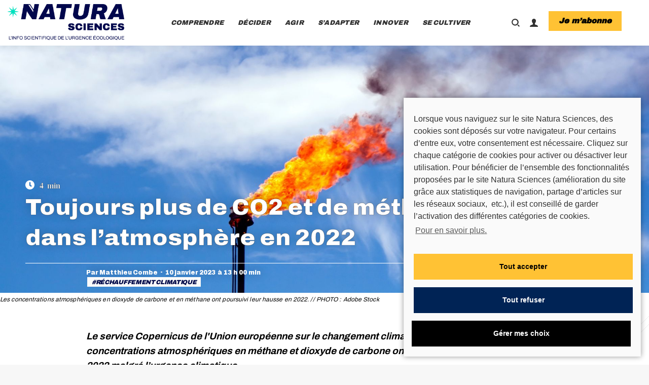

--- FILE ---
content_type: text/html; charset=UTF-8
request_url: https://www.natura-sciences.com/comprendre/concentration-atmospheriques-co2-methane-2022.html
body_size: 55321
content:
<!DOCTYPE html>
<!--[if !(IE 6) | !(IE 7) | !(IE 8)  ]><!--><html lang="fr-FR" class="no-js">
<!--<![endif]--><head><meta charset="UTF-8" /><meta name="viewport" content="width=device-width, initial-scale=1, maximum-scale=1, user-scalable=0"><meta name="theme-color" content="#ffc234"/><link rel="profile" href="https://gmpg.org/xfn/11" /><style type="text/css">.heateor_sss_button_instagram span.heateor_sss_svg,a.heateor_sss_instagram span.heateor_sss_svg{background:radial-gradient(circle at 30% 107%,#fdf497 0,#fdf497 5%,#fd5949 45%,#d6249f 60%,#285aeb 90%)}
											.heateor_sss_horizontal_sharing .heateor_sss_svg,.heateor_sss_standard_follow_icons_container .heateor_sss_svg{
							color: #fff;
						border-width: 0px;
			border-style: solid;
			border-color: transparent;
		}
					.heateor_sss_horizontal_sharing .heateorSssTCBackground{
				color:#666;
			}
					.heateor_sss_horizontal_sharing span.heateor_sss_svg:hover,.heateor_sss_standard_follow_icons_container span.heateor_sss_svg:hover{
						border-color: transparent;
		}
		.heateor_sss_vertical_sharing span.heateor_sss_svg,.heateor_sss_floating_follow_icons_container span.heateor_sss_svg{
							color: #fff;
						border-width: 0px;
			border-style: solid;
			border-color: transparent;
		}
				.heateor_sss_vertical_sharing .heateorSssTCBackground{
			color:#666;
		}
						.heateor_sss_vertical_sharing span.heateor_sss_svg:hover,.heateor_sss_floating_follow_icons_container span.heateor_sss_svg:hover{
						border-color: transparent;
		}
		@media screen and (max-width:768px) {.heateor_sss_vertical_sharing{display:none!important}}div.heateor_sss_mobile_footer{display:none;}@media screen and (max-width:768px){div.heateor_sss_bottom_sharing .heateorSssTCBackground{background-color:white}div.heateor_sss_bottom_sharing{width:100%!important;left:0!important;}div.heateor_sss_bottom_sharing a{width:20% !important;}div.heateor_sss_bottom_sharing .heateor_sss_svg{width: 100% !important;}div.heateor_sss_bottom_sharing div.heateorSssTotalShareCount{font-size:1em!important;line-height:28px!important}div.heateor_sss_bottom_sharing div.heateorSssTotalShareText{font-size:.7em!important;line-height:0px!important}div.heateor_sss_mobile_footer{display:block;height:40px;}.heateor_sss_bottom_sharing{padding:0!important;display:block!important;width:auto!important;bottom:-2px!important;top: auto!important;}.heateor_sss_bottom_sharing .heateor_sss_square_count{line-height:inherit;}.heateor_sss_bottom_sharing .heateorSssSharingArrow{display:none;}.heateor_sss_bottom_sharing .heateorSssTCBackground{margin-right:1.1em!important}}</style><meta name='robots' content='index, follow, max-image-preview:large, max-snippet:-1, max-video-preview:-1' /><title>Toujours plus de CO2 et de méthane dans l’atmosphère en 2022</title><meta name="description" content="Les concentrations atmosphériques en CO2 et méthane ont atteint de nouveaux records en 2022 malgré l’urgence climatique, selon Copernicus." /><link rel="canonical" href="https://www.natura-sciences.com/comprendre/concentration-atmospheriques-co2-methane-2022.html" /><meta property="og:locale" content="fr_FR" /><meta property="og:type" content="article" /><meta property="og:title" content="Toujours plus de CO2 et de méthane dans l’atmosphère en 2022" /><meta property="og:description" content="Les concentrations atmosphériques en CO2 et méthane ont atteint de nouveaux records en 2022 malgré l’urgence climatique, selon Copernicus." /><meta property="og:url" content="https://www.natura-sciences.com/comprendre/concentration-atmospheriques-co2-methane-2022.html" /><meta property="og:site_name" content="Natura Sciences" /><meta property="article:publisher" content="https://www.facebook.com/naturasciencespage" /><meta property="article:author" content="https://m.facebook.com/natura.sciences" /><meta property="article:published_time" content="2023-01-10T12:00:00+00:00" /><meta property="article:modified_time" content="2023-01-10T13:11:48+00:00" /><meta property="og:image" content="https://www.natura-sciences.com/wp-content/uploads/2023/01/emissions-CO2-methane-hausse2022.jpg" /><meta property="og:image:width" content="1920" /><meta property="og:image:height" content="1080" /><meta property="og:image:type" content="image/jpeg" /><meta name="author" content="Matthieu Combe" /><meta name="twitter:card" content="summary_large_image" /><meta name="twitter:image" content="https://www.natura-sciences.com/wp-content/uploads/2023/01/emissions-CO2-methane-hausse2022.jpg" /><meta name="twitter:creator" content="@combe_matthieu" /><meta name="twitter:site" content="@NaturaSciences" /><link rel='dns-prefetch' href='//secure.gravatar.com' /><link rel='dns-prefetch' href='//mypopups.com' /><link rel='dns-prefetch' href='//ajax.googleapis.com' /><link rel='dns-prefetch' href='//fonts.googleapis.com' /><link rel='dns-prefetch' href='//c0.wp.com' /><link rel='dns-prefetch' href='//v0.wordpress.com' /><link rel="alternate" type="application/rss+xml" title="Natura Sciences &raquo; Flux" href="https://www.natura-sciences.com/feed" /><link rel="alternate" type="application/rss+xml" title="Natura Sciences &raquo; Flux des commentaires" href="https://www.natura-sciences.com/comments/feed" /><link rel="alternate" type="application/rss+xml" title="Natura Sciences &raquo;  Toujours plus de CO2 et de méthane dans l’atmosphère en 2022 Flux des commentaires" href="https://www.natura-sciences.com/comprendre/concentration-atmospheriques-co2-methane-2022.html/feed" /><link rel="alternate" title="oEmbed (JSON)" type="application/json+oembed" href="https://www.natura-sciences.com/wp-json/oembed/1.0/embed?url=https%3A%2F%2Fwww.natura-sciences.com%2Fcomprendre%2Fconcentration-atmospheriques-co2-methane-2022.html" /><link rel="alternate" title="oEmbed (XML)" type="text/xml+oembed" href="https://www.natura-sciences.com/wp-json/oembed/1.0/embed?url=https%3A%2F%2Fwww.natura-sciences.com%2Fcomprendre%2Fconcentration-atmospheriques-co2-methane-2022.html&#038;format=xml" /><style id='wp-img-auto-sizes-contain-inline-css' type='text/css'>img:is([sizes=auto i],[sizes^="auto," i]){contain-intrinsic-size:3000px 1500px}
/*# sourceURL=wp-img-auto-sizes-contain-inline-css */</style><link data-optimized="1" rel='stylesheet' id='mp-theme-css' href='https://www.natura-sciences.com/wp-content/litespeed/css/6f196469346c63caac89b3f4b601f4cb.css?ver=ba84d' type='text/css' media='all' /><link data-optimized="1" rel='stylesheet' id='mp-account-css-css' href='https://www.natura-sciences.com/wp-content/litespeed/css/87df67608779953779abd6140ce11b89.css?ver=f8d1f' type='text/css' media='all' /><link rel='stylesheet' id='dashicons-css' href='https://c0.wp.com/c/6.9/wp-includes/css/dashicons.min.css' type='text/css' media='all' /><link data-optimized="1" rel='stylesheet' id='mp-login-css-css' href='https://www.natura-sciences.com/wp-content/litespeed/css/ee72564f35fa78faf42f9ec26c33b6fb.css?ver=05ba9' type='text/css' media='all' /><link rel='stylesheet' id='mepr-jquery-ui-smoothness-css' href='//ajax.googleapis.com/ajax/libs/jqueryui/1.13.3/themes/smoothness/jquery-ui.css?ver=6.9' type='text/css' media='all' /><link data-optimized="1" rel='stylesheet' id='jquery-ui-timepicker-addon-css' href='https://www.natura-sciences.com/wp-content/litespeed/css/d0ad6a5beb706891a0c093cc724322a7.css?ver=a6077' type='text/css' media='all' /><link data-optimized="1" rel='stylesheet' id='mp-signup-css' href='https://www.natura-sciences.com/wp-content/litespeed/css/6d3ada6f8735a199c1e7fa5bfe285862.css?ver=63e23' type='text/css' media='all' /><link data-optimized="1" rel='stylesheet' id='mepr-zxcvbn-css-css' href='https://www.natura-sciences.com/wp-content/litespeed/css/b8eca51feefe7c6999491ecc19c44d3f.css?ver=abf7e' type='text/css' media='all' /><link data-optimized="1" rel='stylesheet' id='mp-plans-css-css' href='https://www.natura-sciences.com/wp-content/litespeed/css/b7f502845ac6071d8ed1a04526304307.css?ver=0419b' type='text/css' media='all' /><link rel='stylesheet' id='wp-block-library-css' href='https://c0.wp.com/c/6.9/wp-includes/css/dist/block-library/style.min.css' type='text/css' media='all' /><style id='wp-block-library-inline-css' type='text/css'>.has-text-align-justify{text-align:justify;}

/*# sourceURL=wp-block-library-inline-css */</style><style id='wp-block-heading-inline-css' type='text/css'>h1:where(.wp-block-heading).has-background,h2:where(.wp-block-heading).has-background,h3:where(.wp-block-heading).has-background,h4:where(.wp-block-heading).has-background,h5:where(.wp-block-heading).has-background,h6:where(.wp-block-heading).has-background{padding:1.25em 2.375em}h1.has-text-align-left[style*=writing-mode]:where([style*=vertical-lr]),h1.has-text-align-right[style*=writing-mode]:where([style*=vertical-rl]),h2.has-text-align-left[style*=writing-mode]:where([style*=vertical-lr]),h2.has-text-align-right[style*=writing-mode]:where([style*=vertical-rl]),h3.has-text-align-left[style*=writing-mode]:where([style*=vertical-lr]),h3.has-text-align-right[style*=writing-mode]:where([style*=vertical-rl]),h4.has-text-align-left[style*=writing-mode]:where([style*=vertical-lr]),h4.has-text-align-right[style*=writing-mode]:where([style*=vertical-rl]),h5.has-text-align-left[style*=writing-mode]:where([style*=vertical-lr]),h5.has-text-align-right[style*=writing-mode]:where([style*=vertical-rl]),h6.has-text-align-left[style*=writing-mode]:where([style*=vertical-lr]),h6.has-text-align-right[style*=writing-mode]:where([style*=vertical-rl]){rotate:180deg}
/*# sourceURL=https://c0.wp.com/c/6.9/wp-includes/blocks/heading/style.min.css */</style><style id='wp-block-image-inline-css' type='text/css'>.wp-block-image>a,.wp-block-image>figure>a{display:inline-block}.wp-block-image img{box-sizing:border-box;height:auto;max-width:100%;vertical-align:bottom}@media not (prefers-reduced-motion){.wp-block-image img.hide{visibility:hidden}.wp-block-image img.show{animation:show-content-image .4s}}.wp-block-image[style*=border-radius] img,.wp-block-image[style*=border-radius]>a{border-radius:inherit}.wp-block-image.has-custom-border img{box-sizing:border-box}.wp-block-image.aligncenter{text-align:center}.wp-block-image.alignfull>a,.wp-block-image.alignwide>a{width:100%}.wp-block-image.alignfull img,.wp-block-image.alignwide img{height:auto;width:100%}.wp-block-image .aligncenter,.wp-block-image .alignleft,.wp-block-image .alignright,.wp-block-image.aligncenter,.wp-block-image.alignleft,.wp-block-image.alignright{display:table}.wp-block-image .aligncenter>figcaption,.wp-block-image .alignleft>figcaption,.wp-block-image .alignright>figcaption,.wp-block-image.aligncenter>figcaption,.wp-block-image.alignleft>figcaption,.wp-block-image.alignright>figcaption{caption-side:bottom;display:table-caption}.wp-block-image .alignleft{float:left;margin:.5em 1em .5em 0}.wp-block-image .alignright{float:right;margin:.5em 0 .5em 1em}.wp-block-image .aligncenter{margin-left:auto;margin-right:auto}.wp-block-image :where(figcaption){margin-bottom:1em;margin-top:.5em}.wp-block-image.is-style-circle-mask img{border-radius:9999px}@supports ((-webkit-mask-image:none) or (mask-image:none)) or (-webkit-mask-image:none){.wp-block-image.is-style-circle-mask img{border-radius:0;-webkit-mask-image:url('data:image/svg+xml;utf8,<svg viewBox="0 0 100 100" xmlns="http://www.w3.org/2000/svg"><circle cx="50" cy="50" r="50"/></svg>');mask-image:url('data:image/svg+xml;utf8,<svg viewBox="0 0 100 100" xmlns="http://www.w3.org/2000/svg"><circle cx="50" cy="50" r="50"/></svg>');mask-mode:alpha;-webkit-mask-position:center;mask-position:center;-webkit-mask-repeat:no-repeat;mask-repeat:no-repeat;-webkit-mask-size:contain;mask-size:contain}}:root :where(.wp-block-image.is-style-rounded img,.wp-block-image .is-style-rounded img){border-radius:9999px}.wp-block-image figure{margin:0}.wp-lightbox-container{display:flex;flex-direction:column;position:relative}.wp-lightbox-container img{cursor:zoom-in}.wp-lightbox-container img:hover+button{opacity:1}.wp-lightbox-container button{align-items:center;backdrop-filter:blur(16px) saturate(180%);background-color:#5a5a5a40;border:none;border-radius:4px;cursor:zoom-in;display:flex;height:20px;justify-content:center;opacity:0;padding:0;position:absolute;right:16px;text-align:center;top:16px;width:20px;z-index:100}@media not (prefers-reduced-motion){.wp-lightbox-container button{transition:opacity .2s ease}}.wp-lightbox-container button:focus-visible{outline:3px auto #5a5a5a40;outline:3px auto -webkit-focus-ring-color;outline-offset:3px}.wp-lightbox-container button:hover{cursor:pointer;opacity:1}.wp-lightbox-container button:focus{opacity:1}.wp-lightbox-container button:focus,.wp-lightbox-container button:hover,.wp-lightbox-container button:not(:hover):not(:active):not(.has-background){background-color:#5a5a5a40;border:none}.wp-lightbox-overlay{box-sizing:border-box;cursor:zoom-out;height:100vh;left:0;overflow:hidden;position:fixed;top:0;visibility:hidden;width:100%;z-index:100000}.wp-lightbox-overlay .close-button{align-items:center;cursor:pointer;display:flex;justify-content:center;min-height:40px;min-width:40px;padding:0;position:absolute;right:calc(env(safe-area-inset-right) + 16px);top:calc(env(safe-area-inset-top) + 16px);z-index:5000000}.wp-lightbox-overlay .close-button:focus,.wp-lightbox-overlay .close-button:hover,.wp-lightbox-overlay .close-button:not(:hover):not(:active):not(.has-background){background:none;border:none}.wp-lightbox-overlay .lightbox-image-container{height:var(--wp--lightbox-container-height);left:50%;overflow:hidden;position:absolute;top:50%;transform:translate(-50%,-50%);transform-origin:top left;width:var(--wp--lightbox-container-width);z-index:9999999999}.wp-lightbox-overlay .wp-block-image{align-items:center;box-sizing:border-box;display:flex;height:100%;justify-content:center;margin:0;position:relative;transform-origin:0 0;width:100%;z-index:3000000}.wp-lightbox-overlay .wp-block-image img{height:var(--wp--lightbox-image-height);min-height:var(--wp--lightbox-image-height);min-width:var(--wp--lightbox-image-width);width:var(--wp--lightbox-image-width)}.wp-lightbox-overlay .wp-block-image figcaption{display:none}.wp-lightbox-overlay button{background:none;border:none}.wp-lightbox-overlay .scrim{background-color:#fff;height:100%;opacity:.9;position:absolute;width:100%;z-index:2000000}.wp-lightbox-overlay.active{visibility:visible}@media not (prefers-reduced-motion){.wp-lightbox-overlay.active{animation:turn-on-visibility .25s both}.wp-lightbox-overlay.active img{animation:turn-on-visibility .35s both}.wp-lightbox-overlay.show-closing-animation:not(.active){animation:turn-off-visibility .35s both}.wp-lightbox-overlay.show-closing-animation:not(.active) img{animation:turn-off-visibility .25s both}.wp-lightbox-overlay.zoom.active{animation:none;opacity:1;visibility:visible}.wp-lightbox-overlay.zoom.active .lightbox-image-container{animation:lightbox-zoom-in .4s}.wp-lightbox-overlay.zoom.active .lightbox-image-container img{animation:none}.wp-lightbox-overlay.zoom.active .scrim{animation:turn-on-visibility .4s forwards}.wp-lightbox-overlay.zoom.show-closing-animation:not(.active){animation:none}.wp-lightbox-overlay.zoom.show-closing-animation:not(.active) .lightbox-image-container{animation:lightbox-zoom-out .4s}.wp-lightbox-overlay.zoom.show-closing-animation:not(.active) .lightbox-image-container img{animation:none}.wp-lightbox-overlay.zoom.show-closing-animation:not(.active) .scrim{animation:turn-off-visibility .4s forwards}}@keyframes show-content-image{0%{visibility:hidden}99%{visibility:hidden}to{visibility:visible}}@keyframes turn-on-visibility{0%{opacity:0}to{opacity:1}}@keyframes turn-off-visibility{0%{opacity:1;visibility:visible}99%{opacity:0;visibility:visible}to{opacity:0;visibility:hidden}}@keyframes lightbox-zoom-in{0%{transform:translate(calc((-100vw + var(--wp--lightbox-scrollbar-width))/2 + var(--wp--lightbox-initial-left-position)),calc(-50vh + var(--wp--lightbox-initial-top-position))) scale(var(--wp--lightbox-scale))}to{transform:translate(-50%,-50%) scale(1)}}@keyframes lightbox-zoom-out{0%{transform:translate(-50%,-50%) scale(1);visibility:visible}99%{visibility:visible}to{transform:translate(calc((-100vw + var(--wp--lightbox-scrollbar-width))/2 + var(--wp--lightbox-initial-left-position)),calc(-50vh + var(--wp--lightbox-initial-top-position))) scale(var(--wp--lightbox-scale));visibility:hidden}}
/*# sourceURL=https://c0.wp.com/c/6.9/wp-includes/blocks/image/style.min.css */</style><style id='wp-block-image-theme-inline-css' type='text/css'>:root :where(.wp-block-image figcaption){color:#555;font-size:13px;text-align:center}.is-dark-theme :root :where(.wp-block-image figcaption){color:#ffffffa6}.wp-block-image{margin:0 0 1em}
/*# sourceURL=https://c0.wp.com/c/6.9/wp-includes/blocks/image/theme.min.css */</style><style id='wp-block-columns-inline-css' type='text/css'>.wp-block-columns{box-sizing:border-box;display:flex;flex-wrap:wrap!important}@media (min-width:782px){.wp-block-columns{flex-wrap:nowrap!important}}.wp-block-columns{align-items:normal!important}.wp-block-columns.are-vertically-aligned-top{align-items:flex-start}.wp-block-columns.are-vertically-aligned-center{align-items:center}.wp-block-columns.are-vertically-aligned-bottom{align-items:flex-end}@media (max-width:781px){.wp-block-columns:not(.is-not-stacked-on-mobile)>.wp-block-column{flex-basis:100%!important}}@media (min-width:782px){.wp-block-columns:not(.is-not-stacked-on-mobile)>.wp-block-column{flex-basis:0;flex-grow:1}.wp-block-columns:not(.is-not-stacked-on-mobile)>.wp-block-column[style*=flex-basis]{flex-grow:0}}.wp-block-columns.is-not-stacked-on-mobile{flex-wrap:nowrap!important}.wp-block-columns.is-not-stacked-on-mobile>.wp-block-column{flex-basis:0;flex-grow:1}.wp-block-columns.is-not-stacked-on-mobile>.wp-block-column[style*=flex-basis]{flex-grow:0}:where(.wp-block-columns){margin-bottom:1.75em}:where(.wp-block-columns.has-background){padding:1.25em 2.375em}.wp-block-column{flex-grow:1;min-width:0;overflow-wrap:break-word;word-break:break-word}.wp-block-column.is-vertically-aligned-top{align-self:flex-start}.wp-block-column.is-vertically-aligned-center{align-self:center}.wp-block-column.is-vertically-aligned-bottom{align-self:flex-end}.wp-block-column.is-vertically-aligned-stretch{align-self:stretch}.wp-block-column.is-vertically-aligned-bottom,.wp-block-column.is-vertically-aligned-center,.wp-block-column.is-vertically-aligned-top{width:100%}
/*# sourceURL=https://c0.wp.com/c/6.9/wp-includes/blocks/columns/style.min.css */</style><style id='wp-block-paragraph-inline-css' type='text/css'>.is-small-text{font-size:.875em}.is-regular-text{font-size:1em}.is-large-text{font-size:2.25em}.is-larger-text{font-size:3em}.has-drop-cap:not(:focus):first-letter{float:left;font-size:8.4em;font-style:normal;font-weight:100;line-height:.68;margin:.05em .1em 0 0;text-transform:uppercase}body.rtl .has-drop-cap:not(:focus):first-letter{float:none;margin-left:.1em}p.has-drop-cap.has-background{overflow:hidden}:root :where(p.has-background){padding:1.25em 2.375em}:where(p.has-text-color:not(.has-link-color)) a{color:inherit}p.has-text-align-left[style*="writing-mode:vertical-lr"],p.has-text-align-right[style*="writing-mode:vertical-rl"]{rotate:180deg}
/*# sourceURL=https://c0.wp.com/c/6.9/wp-includes/blocks/paragraph/style.min.css */</style><style id='global-styles-inline-css' type='text/css'>:root{--wp--preset--aspect-ratio--square: 1;--wp--preset--aspect-ratio--4-3: 4/3;--wp--preset--aspect-ratio--3-4: 3/4;--wp--preset--aspect-ratio--3-2: 3/2;--wp--preset--aspect-ratio--2-3: 2/3;--wp--preset--aspect-ratio--16-9: 16/9;--wp--preset--aspect-ratio--9-16: 9/16;--wp--preset--color--black: #000000;--wp--preset--color--cyan-bluish-gray: #abb8c3;--wp--preset--color--white: #FFF;--wp--preset--color--pale-pink: #f78da7;--wp--preset--color--vivid-red: #cf2e2e;--wp--preset--color--luminous-vivid-orange: #ff6900;--wp--preset--color--luminous-vivid-amber: #fcb900;--wp--preset--color--light-green-cyan: #7bdcb5;--wp--preset--color--vivid-green-cyan: #00d084;--wp--preset--color--pale-cyan-blue: #8ed1fc;--wp--preset--color--vivid-cyan-blue: #0693e3;--wp--preset--color--vivid-purple: #9b51e0;--wp--preset--color--accent: #ffc234;--wp--preset--color--dark-gray: #111;--wp--preset--color--light-gray: #767676;--wp--preset--gradient--vivid-cyan-blue-to-vivid-purple: linear-gradient(135deg,rgb(6,147,227) 0%,rgb(155,81,224) 100%);--wp--preset--gradient--light-green-cyan-to-vivid-green-cyan: linear-gradient(135deg,rgb(122,220,180) 0%,rgb(0,208,130) 100%);--wp--preset--gradient--luminous-vivid-amber-to-luminous-vivid-orange: linear-gradient(135deg,rgb(252,185,0) 0%,rgb(255,105,0) 100%);--wp--preset--gradient--luminous-vivid-orange-to-vivid-red: linear-gradient(135deg,rgb(255,105,0) 0%,rgb(207,46,46) 100%);--wp--preset--gradient--very-light-gray-to-cyan-bluish-gray: linear-gradient(135deg,rgb(238,238,238) 0%,rgb(169,184,195) 100%);--wp--preset--gradient--cool-to-warm-spectrum: linear-gradient(135deg,rgb(74,234,220) 0%,rgb(151,120,209) 20%,rgb(207,42,186) 40%,rgb(238,44,130) 60%,rgb(251,105,98) 80%,rgb(254,248,76) 100%);--wp--preset--gradient--blush-light-purple: linear-gradient(135deg,rgb(255,206,236) 0%,rgb(152,150,240) 100%);--wp--preset--gradient--blush-bordeaux: linear-gradient(135deg,rgb(254,205,165) 0%,rgb(254,45,45) 50%,rgb(107,0,62) 100%);--wp--preset--gradient--luminous-dusk: linear-gradient(135deg,rgb(255,203,112) 0%,rgb(199,81,192) 50%,rgb(65,88,208) 100%);--wp--preset--gradient--pale-ocean: linear-gradient(135deg,rgb(255,245,203) 0%,rgb(182,227,212) 50%,rgb(51,167,181) 100%);--wp--preset--gradient--electric-grass: linear-gradient(135deg,rgb(202,248,128) 0%,rgb(113,206,126) 100%);--wp--preset--gradient--midnight: linear-gradient(135deg,rgb(2,3,129) 0%,rgb(40,116,252) 100%);--wp--preset--font-size--small: 13px;--wp--preset--font-size--medium: 20px;--wp--preset--font-size--large: 36px;--wp--preset--font-size--x-large: 42px;--wp--preset--spacing--20: 0.44rem;--wp--preset--spacing--30: 0.67rem;--wp--preset--spacing--40: 1rem;--wp--preset--spacing--50: 1.5rem;--wp--preset--spacing--60: 2.25rem;--wp--preset--spacing--70: 3.38rem;--wp--preset--spacing--80: 5.06rem;--wp--preset--shadow--natural: 6px 6px 9px rgba(0, 0, 0, 0.2);--wp--preset--shadow--deep: 12px 12px 50px rgba(0, 0, 0, 0.4);--wp--preset--shadow--sharp: 6px 6px 0px rgba(0, 0, 0, 0.2);--wp--preset--shadow--outlined: 6px 6px 0px -3px rgb(255, 255, 255), 6px 6px rgb(0, 0, 0);--wp--preset--shadow--crisp: 6px 6px 0px rgb(0, 0, 0);}:where(.is-layout-flex){gap: 0.5em;}:where(.is-layout-grid){gap: 0.5em;}body .is-layout-flex{display: flex;}.is-layout-flex{flex-wrap: wrap;align-items: center;}.is-layout-flex > :is(*, div){margin: 0;}body .is-layout-grid{display: grid;}.is-layout-grid > :is(*, div){margin: 0;}:where(.wp-block-columns.is-layout-flex){gap: 2em;}:where(.wp-block-columns.is-layout-grid){gap: 2em;}:where(.wp-block-post-template.is-layout-flex){gap: 1.25em;}:where(.wp-block-post-template.is-layout-grid){gap: 1.25em;}.has-black-color{color: var(--wp--preset--color--black) !important;}.has-cyan-bluish-gray-color{color: var(--wp--preset--color--cyan-bluish-gray) !important;}.has-white-color{color: var(--wp--preset--color--white) !important;}.has-pale-pink-color{color: var(--wp--preset--color--pale-pink) !important;}.has-vivid-red-color{color: var(--wp--preset--color--vivid-red) !important;}.has-luminous-vivid-orange-color{color: var(--wp--preset--color--luminous-vivid-orange) !important;}.has-luminous-vivid-amber-color{color: var(--wp--preset--color--luminous-vivid-amber) !important;}.has-light-green-cyan-color{color: var(--wp--preset--color--light-green-cyan) !important;}.has-vivid-green-cyan-color{color: var(--wp--preset--color--vivid-green-cyan) !important;}.has-pale-cyan-blue-color{color: var(--wp--preset--color--pale-cyan-blue) !important;}.has-vivid-cyan-blue-color{color: var(--wp--preset--color--vivid-cyan-blue) !important;}.has-vivid-purple-color{color: var(--wp--preset--color--vivid-purple) !important;}.has-black-background-color{background-color: var(--wp--preset--color--black) !important;}.has-cyan-bluish-gray-background-color{background-color: var(--wp--preset--color--cyan-bluish-gray) !important;}.has-white-background-color{background-color: var(--wp--preset--color--white) !important;}.has-pale-pink-background-color{background-color: var(--wp--preset--color--pale-pink) !important;}.has-vivid-red-background-color{background-color: var(--wp--preset--color--vivid-red) !important;}.has-luminous-vivid-orange-background-color{background-color: var(--wp--preset--color--luminous-vivid-orange) !important;}.has-luminous-vivid-amber-background-color{background-color: var(--wp--preset--color--luminous-vivid-amber) !important;}.has-light-green-cyan-background-color{background-color: var(--wp--preset--color--light-green-cyan) !important;}.has-vivid-green-cyan-background-color{background-color: var(--wp--preset--color--vivid-green-cyan) !important;}.has-pale-cyan-blue-background-color{background-color: var(--wp--preset--color--pale-cyan-blue) !important;}.has-vivid-cyan-blue-background-color{background-color: var(--wp--preset--color--vivid-cyan-blue) !important;}.has-vivid-purple-background-color{background-color: var(--wp--preset--color--vivid-purple) !important;}.has-black-border-color{border-color: var(--wp--preset--color--black) !important;}.has-cyan-bluish-gray-border-color{border-color: var(--wp--preset--color--cyan-bluish-gray) !important;}.has-white-border-color{border-color: var(--wp--preset--color--white) !important;}.has-pale-pink-border-color{border-color: var(--wp--preset--color--pale-pink) !important;}.has-vivid-red-border-color{border-color: var(--wp--preset--color--vivid-red) !important;}.has-luminous-vivid-orange-border-color{border-color: var(--wp--preset--color--luminous-vivid-orange) !important;}.has-luminous-vivid-amber-border-color{border-color: var(--wp--preset--color--luminous-vivid-amber) !important;}.has-light-green-cyan-border-color{border-color: var(--wp--preset--color--light-green-cyan) !important;}.has-vivid-green-cyan-border-color{border-color: var(--wp--preset--color--vivid-green-cyan) !important;}.has-pale-cyan-blue-border-color{border-color: var(--wp--preset--color--pale-cyan-blue) !important;}.has-vivid-cyan-blue-border-color{border-color: var(--wp--preset--color--vivid-cyan-blue) !important;}.has-vivid-purple-border-color{border-color: var(--wp--preset--color--vivid-purple) !important;}.has-vivid-cyan-blue-to-vivid-purple-gradient-background{background: var(--wp--preset--gradient--vivid-cyan-blue-to-vivid-purple) !important;}.has-light-green-cyan-to-vivid-green-cyan-gradient-background{background: var(--wp--preset--gradient--light-green-cyan-to-vivid-green-cyan) !important;}.has-luminous-vivid-amber-to-luminous-vivid-orange-gradient-background{background: var(--wp--preset--gradient--luminous-vivid-amber-to-luminous-vivid-orange) !important;}.has-luminous-vivid-orange-to-vivid-red-gradient-background{background: var(--wp--preset--gradient--luminous-vivid-orange-to-vivid-red) !important;}.has-very-light-gray-to-cyan-bluish-gray-gradient-background{background: var(--wp--preset--gradient--very-light-gray-to-cyan-bluish-gray) !important;}.has-cool-to-warm-spectrum-gradient-background{background: var(--wp--preset--gradient--cool-to-warm-spectrum) !important;}.has-blush-light-purple-gradient-background{background: var(--wp--preset--gradient--blush-light-purple) !important;}.has-blush-bordeaux-gradient-background{background: var(--wp--preset--gradient--blush-bordeaux) !important;}.has-luminous-dusk-gradient-background{background: var(--wp--preset--gradient--luminous-dusk) !important;}.has-pale-ocean-gradient-background{background: var(--wp--preset--gradient--pale-ocean) !important;}.has-electric-grass-gradient-background{background: var(--wp--preset--gradient--electric-grass) !important;}.has-midnight-gradient-background{background: var(--wp--preset--gradient--midnight) !important;}.has-small-font-size{font-size: var(--wp--preset--font-size--small) !important;}.has-medium-font-size{font-size: var(--wp--preset--font-size--medium) !important;}.has-large-font-size{font-size: var(--wp--preset--font-size--large) !important;}.has-x-large-font-size{font-size: var(--wp--preset--font-size--x-large) !important;}
:where(.wp-block-columns.is-layout-flex){gap: 2em;}:where(.wp-block-columns.is-layout-grid){gap: 2em;}
/*# sourceURL=global-styles-inline-css */</style><style id='core-block-supports-inline-css' type='text/css'>.wp-container-core-columns-is-layout-9d6595d7{flex-wrap:nowrap;}
/*# sourceURL=core-block-supports-inline-css */</style><style id='classic-theme-styles-inline-css' type='text/css'>/*! This file is auto-generated */
.wp-block-button__link{color:#fff;background-color:#32373c;border-radius:9999px;box-shadow:none;text-decoration:none;padding:calc(.667em + 2px) calc(1.333em + 2px);font-size:1.125em}.wp-block-file__button{background:#32373c;color:#fff;text-decoration:none}
/*# sourceURL=/wp-includes/css/classic-themes.min.css */</style><link data-optimized="1" rel='stylesheet' id='owl-carousel-style-css' href='https://www.natura-sciences.com/wp-content/litespeed/css/0a1de5b417b94f56a251267230bebdfc.css?ver=d8910' type='text/css' media='all' /><link data-optimized="1" rel='stylesheet' id='psac-public-style-css' href='https://www.natura-sciences.com/wp-content/litespeed/css/279b6ea47bdf504b2c8d26c460ba0ab0.css?ver=30b27' type='text/css' media='all' /><link data-optimized="1" rel='stylesheet' id='wpdiscuz-frontend-css-css' href='https://www.natura-sciences.com/wp-content/litespeed/css/66425c2efbc78f85c80d575a0e2874f2.css?ver=bd8b5' type='text/css' media='all' /><style id='wpdiscuz-frontend-css-inline-css' type='text/css'>#wpdcom .wpd-blog-administrator .wpd-comment-label{color:#ffffff;background-color:#00B38F;border:none}#wpdcom .wpd-blog-administrator .wpd-comment-author, #wpdcom .wpd-blog-administrator .wpd-comment-author a{color:#00B38F}#wpdcom.wpd-layout-1 .wpd-comment .wpd-blog-administrator .wpd-avatar img{border-color:#00B38F}#wpdcom.wpd-layout-2 .wpd-comment.wpd-reply .wpd-comment-wrap.wpd-blog-administrator{border-left:3px solid #00B38F}#wpdcom.wpd-layout-2 .wpd-comment .wpd-blog-administrator .wpd-avatar img{border-bottom-color:#00B38F}#wpdcom.wpd-layout-3 .wpd-blog-administrator .wpd-comment-subheader{border-top:1px dashed #00B38F}#wpdcom.wpd-layout-3 .wpd-reply .wpd-blog-administrator .wpd-comment-right{border-left:1px solid #00B38F}#wpdcom .wpd-blog-editor .wpd-comment-label{color:#ffffff;background-color:#00B38F;border:none}#wpdcom .wpd-blog-editor .wpd-comment-author, #wpdcom .wpd-blog-editor .wpd-comment-author a{color:#00B38F}#wpdcom.wpd-layout-1 .wpd-comment .wpd-blog-editor .wpd-avatar img{border-color:#00B38F}#wpdcom.wpd-layout-2 .wpd-comment.wpd-reply .wpd-comment-wrap.wpd-blog-editor{border-left:3px solid #00B38F}#wpdcom.wpd-layout-2 .wpd-comment .wpd-blog-editor .wpd-avatar img{border-bottom-color:#00B38F}#wpdcom.wpd-layout-3 .wpd-blog-editor .wpd-comment-subheader{border-top:1px dashed #00B38F}#wpdcom.wpd-layout-3 .wpd-reply .wpd-blog-editor .wpd-comment-right{border-left:1px solid #00B38F}#wpdcom .wpd-blog-author .wpd-comment-label{color:#ffffff;background-color:#00B38F;border:none}#wpdcom .wpd-blog-author .wpd-comment-author, #wpdcom .wpd-blog-author .wpd-comment-author a{color:#00B38F}#wpdcom.wpd-layout-1 .wpd-comment .wpd-blog-author .wpd-avatar img{border-color:#00B38F}#wpdcom.wpd-layout-2 .wpd-comment .wpd-blog-author .wpd-avatar img{border-bottom-color:#00B38F}#wpdcom.wpd-layout-3 .wpd-blog-author .wpd-comment-subheader{border-top:1px dashed #00B38F}#wpdcom.wpd-layout-3 .wpd-reply .wpd-blog-author .wpd-comment-right{border-left:1px solid #00B38F}#wpdcom .wpd-blog-contributor .wpd-comment-label{color:#ffffff;background-color:#00B38F;border:none}#wpdcom .wpd-blog-contributor .wpd-comment-author, #wpdcom .wpd-blog-contributor .wpd-comment-author a{color:#00B38F}#wpdcom.wpd-layout-1 .wpd-comment .wpd-blog-contributor .wpd-avatar img{border-color:#00B38F}#wpdcom.wpd-layout-2 .wpd-comment .wpd-blog-contributor .wpd-avatar img{border-bottom-color:#00B38F}#wpdcom.wpd-layout-3 .wpd-blog-contributor .wpd-comment-subheader{border-top:1px dashed #00B38F}#wpdcom.wpd-layout-3 .wpd-reply .wpd-blog-contributor .wpd-comment-right{border-left:1px solid #00B38F}#wpdcom .wpd-blog-subscriber .wpd-comment-label{color:#ffffff;background-color:#00B38F;border:none}#wpdcom .wpd-blog-subscriber .wpd-comment-author, #wpdcom .wpd-blog-subscriber .wpd-comment-author a{color:#00B38F}#wpdcom.wpd-layout-2 .wpd-comment .wpd-blog-subscriber .wpd-avatar img{border-bottom-color:#00B38F}#wpdcom.wpd-layout-3 .wpd-blog-subscriber .wpd-comment-subheader{border-top:1px dashed #00B38F}#wpdcom .wpd-blog-ai1ec_event_assistant .wpd-comment-label{color:#ffffff;background-color:#00B38F;border:none}#wpdcom .wpd-blog-ai1ec_event_assistant .wpd-comment-author, #wpdcom .wpd-blog-ai1ec_event_assistant .wpd-comment-author a{color:#00B38F}#wpdcom.wpd-layout-1 .wpd-comment .wpd-blog-ai1ec_event_assistant .wpd-avatar img{border-color:#00B38F}#wpdcom.wpd-layout-2 .wpd-comment .wpd-blog-ai1ec_event_assistant .wpd-avatar img{border-bottom-color:#00B38F}#wpdcom.wpd-layout-3 .wpd-blog-ai1ec_event_assistant .wpd-comment-subheader{border-top:1px dashed #00B38F}#wpdcom.wpd-layout-3 .wpd-reply .wpd-blog-ai1ec_event_assistant .wpd-comment-right{border-left:1px solid #00B38F}#wpdcom .wpd-blog-translator .wpd-comment-label{color:#ffffff;background-color:#00B38F;border:none}#wpdcom .wpd-blog-translator .wpd-comment-author, #wpdcom .wpd-blog-translator .wpd-comment-author a{color:#00B38F}#wpdcom.wpd-layout-1 .wpd-comment .wpd-blog-translator .wpd-avatar img{border-color:#00B38F}#wpdcom.wpd-layout-2 .wpd-comment .wpd-blog-translator .wpd-avatar img{border-bottom-color:#00B38F}#wpdcom.wpd-layout-3 .wpd-blog-translator .wpd-comment-subheader{border-top:1px dashed #00B38F}#wpdcom.wpd-layout-3 .wpd-reply .wpd-blog-translator .wpd-comment-right{border-left:1px solid #00B38F}#wpdcom .wpd-blog-wpseo_manager .wpd-comment-label{color:#ffffff;background-color:#00B38F;border:none}#wpdcom .wpd-blog-wpseo_manager .wpd-comment-author, #wpdcom .wpd-blog-wpseo_manager .wpd-comment-author a{color:#00B38F}#wpdcom.wpd-layout-1 .wpd-comment .wpd-blog-wpseo_manager .wpd-avatar img{border-color:#00B38F}#wpdcom.wpd-layout-2 .wpd-comment .wpd-blog-wpseo_manager .wpd-avatar img{border-bottom-color:#00B38F}#wpdcom.wpd-layout-3 .wpd-blog-wpseo_manager .wpd-comment-subheader{border-top:1px dashed #00B38F}#wpdcom.wpd-layout-3 .wpd-reply .wpd-blog-wpseo_manager .wpd-comment-right{border-left:1px solid #00B38F}#wpdcom .wpd-blog-wpseo_editor .wpd-comment-label{color:#ffffff;background-color:#00B38F;border:none}#wpdcom .wpd-blog-wpseo_editor .wpd-comment-author, #wpdcom .wpd-blog-wpseo_editor .wpd-comment-author a{color:#00B38F}#wpdcom.wpd-layout-1 .wpd-comment .wpd-blog-wpseo_editor .wpd-avatar img{border-color:#00B38F}#wpdcom.wpd-layout-2 .wpd-comment .wpd-blog-wpseo_editor .wpd-avatar img{border-bottom-color:#00B38F}#wpdcom.wpd-layout-3 .wpd-blog-wpseo_editor .wpd-comment-subheader{border-top:1px dashed #00B38F}#wpdcom.wpd-layout-3 .wpd-reply .wpd-blog-wpseo_editor .wpd-comment-right{border-left:1px solid #00B38F}#wpdcom .wpd-blog-post_author .wpd-comment-label{color:#ffffff;background-color:#00B38F;border:none}#wpdcom .wpd-blog-post_author .wpd-comment-author, #wpdcom .wpd-blog-post_author .wpd-comment-author a{color:#00B38F}#wpdcom .wpd-blog-post_author .wpd-avatar img{border-color:#00B38F}#wpdcom.wpd-layout-1 .wpd-comment .wpd-blog-post_author .wpd-avatar img{border-color:#00B38F}#wpdcom.wpd-layout-2 .wpd-comment.wpd-reply .wpd-comment-wrap.wpd-blog-post_author{border-left:3px solid #00B38F}#wpdcom.wpd-layout-2 .wpd-comment .wpd-blog-post_author .wpd-avatar img{border-bottom-color:#00B38F}#wpdcom.wpd-layout-3 .wpd-blog-post_author .wpd-comment-subheader{border-top:1px dashed #00B38F}#wpdcom.wpd-layout-3 .wpd-reply .wpd-blog-post_author .wpd-comment-right{border-left:1px solid #00B38F}#wpdcom .wpd-blog-guest .wpd-comment-label{color:#ffffff;background-color:#00B38F;border:none}#wpdcom .wpd-blog-guest .wpd-comment-author, #wpdcom .wpd-blog-guest .wpd-comment-author a{color:#00B38F}#wpdcom.wpd-layout-3 .wpd-blog-guest .wpd-comment-subheader{border-top:1px dashed #00B38F}#comments, #respond, .comments-area, #wpdcom{}#wpdcom .ql-editor > *{color:#777777}#wpdcom .ql-editor::before{}#wpdcom .ql-toolbar{border:1px solid #DDDDDD;border-top:none}#wpdcom .ql-container{border:1px solid #DDDDDD;border-bottom:none}#wpdcom .wpd-form-row .wpdiscuz-item input[type="text"], #wpdcom .wpd-form-row .wpdiscuz-item input[type="email"], #wpdcom .wpd-form-row .wpdiscuz-item input[type="url"], #wpdcom .wpd-form-row .wpdiscuz-item input[type="color"], #wpdcom .wpd-form-row .wpdiscuz-item input[type="date"], #wpdcom .wpd-form-row .wpdiscuz-item input[type="datetime"], #wpdcom .wpd-form-row .wpdiscuz-item input[type="datetime-local"], #wpdcom .wpd-form-row .wpdiscuz-item input[type="month"], #wpdcom .wpd-form-row .wpdiscuz-item input[type="number"], #wpdcom .wpd-form-row .wpdiscuz-item input[type="time"], #wpdcom textarea, #wpdcom select{border:1px solid #DDDDDD;color:#777777}#wpdcom .wpd-form-row .wpdiscuz-item textarea{border:1px solid #DDDDDD}#wpdcom input::placeholder, #wpdcom textarea::placeholder, #wpdcom input::-moz-placeholder, #wpdcom textarea::-webkit-input-placeholder{}#wpdcom .wpd-comment-text{color:#777777}#wpdcom .wpd-thread-head .wpd-thread-info{border-bottom:2px solid #00B38F}#wpdcom .wpd-thread-head .wpd-thread-info.wpd-reviews-tab svg{fill:#00B38F}#wpdcom .wpd-thread-head .wpdiscuz-user-settings{border-bottom:2px solid #00B38F}#wpdcom .wpd-thread-head .wpdiscuz-user-settings:hover{color:#00B38F}#wpdcom .wpd-comment .wpd-follow-link:hover{color:#00B38F}#wpdcom .wpd-comment-status .wpd-sticky{color:#00B38F}#wpdcom .wpd-thread-filter .wpdf-active{color:#00B38F;border-bottom-color:#00B38F}#wpdcom .wpd-comment-info-bar{border:1px dashed #33c3a6;background:#e6f8f4}#wpdcom .wpd-comment-info-bar .wpd-current-view i{color:#00B38F}#wpdcom .wpd-filter-view-all:hover{background:#00B38F}#wpdcom .wpdiscuz-item .wpdiscuz-rating > label{color:#DDDDDD}#wpdcom .wpdiscuz-item .wpdiscuz-rating:not(:checked) > label:hover, .wpdiscuz-rating:not(:checked) > label:hover ~ label{}#wpdcom .wpdiscuz-item .wpdiscuz-rating > input ~ label:hover, #wpdcom .wpdiscuz-item .wpdiscuz-rating > input:not(:checked) ~ label:hover ~ label, #wpdcom .wpdiscuz-item .wpdiscuz-rating > input:not(:checked) ~ label:hover ~ label{color:#FFED85}#wpdcom .wpdiscuz-item .wpdiscuz-rating > input:checked ~ label:hover, #wpdcom .wpdiscuz-item .wpdiscuz-rating > input:checked ~ label:hover, #wpdcom .wpdiscuz-item .wpdiscuz-rating > label:hover ~ input:checked ~ label, #wpdcom .wpdiscuz-item .wpdiscuz-rating > input:checked + label:hover ~ label, #wpdcom .wpdiscuz-item .wpdiscuz-rating > input:checked ~ label:hover ~ label, .wpd-custom-field .wcf-active-star, #wpdcom .wpdiscuz-item .wpdiscuz-rating > input:checked ~ label{color:#FFD700}#wpd-post-rating .wpd-rating-wrap .wpd-rating-stars svg .wpd-star{fill:#DDDDDD}#wpd-post-rating .wpd-rating-wrap .wpd-rating-stars svg .wpd-active{fill:#FFD700}#wpd-post-rating .wpd-rating-wrap .wpd-rate-starts svg .wpd-star{fill:#DDDDDD}#wpd-post-rating .wpd-rating-wrap .wpd-rate-starts:hover svg .wpd-star{fill:#FFED85}#wpd-post-rating.wpd-not-rated .wpd-rating-wrap .wpd-rate-starts svg:hover ~ svg .wpd-star{fill:#DDDDDD}.wpdiscuz-post-rating-wrap .wpd-rating .wpd-rating-wrap .wpd-rating-stars svg .wpd-star{fill:#DDDDDD}.wpdiscuz-post-rating-wrap .wpd-rating .wpd-rating-wrap .wpd-rating-stars svg .wpd-active{fill:#FFD700}#wpdcom .wpd-comment .wpd-follow-active{color:#ff7a00}#wpdcom .page-numbers{color:#555;border:#555 1px solid}#wpdcom span.current{background:#555}#wpdcom.wpd-layout-1 .wpd-new-loaded-comment > .wpd-comment-wrap > .wpd-comment-right{background:#FFFAD6}#wpdcom.wpd-layout-2 .wpd-new-loaded-comment.wpd-comment > .wpd-comment-wrap > .wpd-comment-right{background:#FFFAD6}#wpdcom.wpd-layout-2 .wpd-new-loaded-comment.wpd-comment.wpd-reply > .wpd-comment-wrap > .wpd-comment-right{background:transparent}#wpdcom.wpd-layout-2 .wpd-new-loaded-comment.wpd-comment.wpd-reply > .wpd-comment-wrap{background:#FFFAD6}#wpdcom.wpd-layout-3 .wpd-new-loaded-comment.wpd-comment > .wpd-comment-wrap > .wpd-comment-right{background:#FFFAD6}#wpdcom .wpd-follow:hover i, #wpdcom .wpd-unfollow:hover i, #wpdcom .wpd-comment .wpd-follow-active:hover i{color:#00B38F}#wpdcom .wpdiscuz-readmore{cursor:pointer;color:#00B38F}.wpd-custom-field .wcf-pasiv-star, #wpcomm .wpdiscuz-item .wpdiscuz-rating > label{color:#DDDDDD}.wpd-wrapper .wpd-list-item.wpd-active{border-top:3px solid #00B38F}#wpdcom.wpd-layout-2 .wpd-comment.wpd-reply.wpd-unapproved-comment .wpd-comment-wrap{border-left:3px solid #FFFAD6}#wpdcom.wpd-layout-3 .wpd-comment.wpd-reply.wpd-unapproved-comment .wpd-comment-right{border-left:1px solid #FFFAD6}#wpdcom .wpd-prim-button{background-color:#07B290;color:#FFFFFF}#wpdcom .wpd_label__check i.wpdicon-on{color:#07B290;border:1px solid #83d9c8}#wpd-bubble-wrapper #wpd-bubble-all-comments-count{color:#1DB99A}#wpd-bubble-wrapper > div{background-color:#1DB99A}#wpd-bubble-wrapper > #wpd-bubble #wpd-bubble-add-message{background-color:#1DB99A}#wpd-bubble-wrapper > #wpd-bubble #wpd-bubble-add-message::before{border-left-color:#1DB99A;border-right-color:#1DB99A}#wpd-bubble-wrapper.wpd-right-corner > #wpd-bubble #wpd-bubble-add-message::before{border-left-color:#1DB99A;border-right-color:#1DB99A}.wpd-inline-icon-wrapper path.wpd-inline-icon-first{fill:#1DB99A}.wpd-inline-icon-count{background-color:#1DB99A}.wpd-inline-icon-count::before{border-right-color:#1DB99A}.wpd-inline-form-wrapper::before{border-bottom-color:#1DB99A}.wpd-inline-form-question{background-color:#1DB99A}.wpd-inline-form{background-color:#1DB99A}.wpd-last-inline-comments-wrapper{border-color:#1DB99A}.wpd-last-inline-comments-wrapper::before{border-bottom-color:#1DB99A}.wpd-last-inline-comments-wrapper .wpd-view-all-inline-comments{background:#1DB99A}.wpd-last-inline-comments-wrapper .wpd-view-all-inline-comments:hover,.wpd-last-inline-comments-wrapper .wpd-view-all-inline-comments:active,.wpd-last-inline-comments-wrapper .wpd-view-all-inline-comments:focus{background-color:#1DB99A}#wpdcom .ql-snow .ql-tooltip[data-mode="link"]::before{content:"Enter link:"}#wpdcom .ql-snow .ql-tooltip.ql-editing a.ql-action::after{content:"Enregistrer"}.comments-area{width:auto}
/*# sourceURL=wpdiscuz-frontend-css-inline-css */</style><link data-optimized="1" rel='stylesheet' id='wpdiscuz-fa-css' href='https://www.natura-sciences.com/wp-content/litespeed/css/e5468d05bfa2cab9a677ae806f032cd8.css?ver=c0244' type='text/css' media='all' /><link data-optimized="1" rel='stylesheet' id='wpdiscuz-combo-css-css' href='https://www.natura-sciences.com/wp-content/litespeed/css/a01f7872c2cfde6d339706dbabe93831.css?ver=e8ea7' type='text/css' media='all' /><link data-optimized="1" rel='stylesheet' id='simple-favorites-css' href='https://www.natura-sciences.com/wp-content/litespeed/css/4c63d45c72e518ba5c1be8a88de79518.css?ver=75549' type='text/css' media='all' /><link data-optimized="1" rel='stylesheet' id='heateor_sss_frontend_css-css' href='https://www.natura-sciences.com/wp-content/litespeed/css/8bab92154f85d78ea21f18d67ca6eff4.css?ver=e235b' type='text/css' media='all' /><link data-optimized="1" rel='stylesheet' id='heateor_sss_sharing_default_svg-css' href='https://www.natura-sciences.com/wp-content/litespeed/css/ba77fd545065963b1918999a335e0ab6.css?ver=9e9b7' type='text/css' media='all' /><link data-optimized="1" rel='stylesheet' id='bsfrt_frontend-css' href='https://www.natura-sciences.com/wp-content/litespeed/css/e2c602f9ba437f5a31e132ab503980b4.css?ver=4e078' type='text/css' media='all' /><link rel='stylesheet' id='dt-web-fonts-css' href='https://fonts.googleapis.com/css?family=Roboto:400,500,600,700%7CArchivo+Black:400,600,700,900italic%7CArchivo:400,600,700,900%7COpen+Sans:400,600,700' type='text/css' media='all' /><link data-optimized="1" rel='stylesheet' id='dt-main-css' href='https://www.natura-sciences.com/wp-content/litespeed/css/5456737cc7c6d90fe1bb46f92f084d82.css?ver=0fa35' type='text/css' media='all' /><style id='dt-main-inline-css' type='text/css'>body #load {
  display: block;
  height: 100%;
  overflow: hidden;
  position: fixed;
  width: 100%;
  z-index: 9901;
  opacity: 1;
  visibility: visible;
  transition: all .35s ease-out;
}
.load-wrap {
  width: 100%;
  height: 100%;
  background-position: center center;
  background-repeat: no-repeat;
  text-align: center;
}
.load-wrap > svg {
  position: absolute;
  top: 50%;
  left: 50%;
  transform: translate(-50%,-50%);
}
#load {
  background-color: #ffffff;
}
.uil-default rect:not(.bk) {
  fill: #ffc234;
}
.uil-ring > path {
  fill: #ffc234;
}
.ring-loader .circle {
  fill: #ffc234;
}
.ring-loader .moving-circle {
  fill: #ffc234;
}
.uil-hourglass .glass {
  stroke: #ffc234;
}
.uil-hourglass .sand {
  fill: #ffc234;
}
.spinner-loader .load-wrap {
  background-image: url("data:image/svg+xml,%3Csvg width='75px' height='75px' xmlns='http://www.w3.org/2000/svg' viewBox='0 0 100 100' preserveAspectRatio='xMidYMid' class='uil-default'%3E%3Crect x='0' y='0' width='100' height='100' fill='none' class='bk'%3E%3C/rect%3E%3Crect  x='46.5' y='40' width='7' height='20' rx='5' ry='5' fill='%23ffc234' transform='rotate(0 50 50) translate(0 -30)'%3E  %3Canimate attributeName='opacity' from='1' to='0' dur='1s' begin='0s' repeatCount='indefinite'/%3E%3C/rect%3E%3Crect  x='46.5' y='40' width='7' height='20' rx='5' ry='5' fill='%23ffc234' transform='rotate(30 50 50) translate(0 -30)'%3E  %3Canimate attributeName='opacity' from='1' to='0' dur='1s' begin='0.08333333333333333s' repeatCount='indefinite'/%3E%3C/rect%3E%3Crect  x='46.5' y='40' width='7' height='20' rx='5' ry='5' fill='%23ffc234' transform='rotate(60 50 50) translate(0 -30)'%3E  %3Canimate attributeName='opacity' from='1' to='0' dur='1s' begin='0.16666666666666666s' repeatCount='indefinite'/%3E%3C/rect%3E%3Crect  x='46.5' y='40' width='7' height='20' rx='5' ry='5' fill='%23ffc234' transform='rotate(90 50 50) translate(0 -30)'%3E  %3Canimate attributeName='opacity' from='1' to='0' dur='1s' begin='0.25s' repeatCount='indefinite'/%3E%3C/rect%3E%3Crect  x='46.5' y='40' width='7' height='20' rx='5' ry='5' fill='%23ffc234' transform='rotate(120 50 50) translate(0 -30)'%3E  %3Canimate attributeName='opacity' from='1' to='0' dur='1s' begin='0.3333333333333333s' repeatCount='indefinite'/%3E%3C/rect%3E%3Crect  x='46.5' y='40' width='7' height='20' rx='5' ry='5' fill='%23ffc234' transform='rotate(150 50 50) translate(0 -30)'%3E  %3Canimate attributeName='opacity' from='1' to='0' dur='1s' begin='0.4166666666666667s' repeatCount='indefinite'/%3E%3C/rect%3E%3Crect  x='46.5' y='40' width='7' height='20' rx='5' ry='5' fill='%23ffc234' transform='rotate(180 50 50) translate(0 -30)'%3E  %3Canimate attributeName='opacity' from='1' to='0' dur='1s' begin='0.5s' repeatCount='indefinite'/%3E%3C/rect%3E%3Crect  x='46.5' y='40' width='7' height='20' rx='5' ry='5' fill='%23ffc234' transform='rotate(210 50 50) translate(0 -30)'%3E  %3Canimate attributeName='opacity' from='1' to='0' dur='1s' begin='0.5833333333333334s' repeatCount='indefinite'/%3E%3C/rect%3E%3Crect  x='46.5' y='40' width='7' height='20' rx='5' ry='5' fill='%23ffc234' transform='rotate(240 50 50) translate(0 -30)'%3E  %3Canimate attributeName='opacity' from='1' to='0' dur='1s' begin='0.6666666666666666s' repeatCount='indefinite'/%3E%3C/rect%3E%3Crect  x='46.5' y='40' width='7' height='20' rx='5' ry='5' fill='%23ffc234' transform='rotate(270 50 50) translate(0 -30)'%3E  %3Canimate attributeName='opacity' from='1' to='0' dur='1s' begin='0.75s' repeatCount='indefinite'/%3E%3C/rect%3E%3Crect  x='46.5' y='40' width='7' height='20' rx='5' ry='5' fill='%23ffc234' transform='rotate(300 50 50) translate(0 -30)'%3E  %3Canimate attributeName='opacity' from='1' to='0' dur='1s' begin='0.8333333333333334s' repeatCount='indefinite'/%3E%3C/rect%3E%3Crect  x='46.5' y='40' width='7' height='20' rx='5' ry='5' fill='%23ffc234' transform='rotate(330 50 50) translate(0 -30)'%3E  %3Canimate attributeName='opacity' from='1' to='0' dur='1s' begin='0.9166666666666666s' repeatCount='indefinite'/%3E%3C/rect%3E%3C/svg%3E");
}
.ring-loader .load-wrap {
  background-image: url("data:image/svg+xml,%3Csvg xmlns='http://www.w3.org/2000/svg' viewBox='0 0 32 32' width='72' height='72' fill='%23ffc234'%3E   %3Cpath opacity='.25' d='M16 0 A16 16 0 0 0 16 32 A16 16 0 0 0 16 0 M16 4 A12 12 0 0 1 16 28 A12 12 0 0 1 16 4'/%3E   %3Cpath d='M16 0 A16 16 0 0 1 32 16 L28 16 A12 12 0 0 0 16 4z'%3E     %3CanimateTransform attributeName='transform' type='rotate' from='0 16 16' to='360 16 16' dur='0.8s' repeatCount='indefinite' /%3E   %3C/path%3E %3C/svg%3E");
}
.hourglass-loader .load-wrap {
  background-image: url("data:image/svg+xml,%3Csvg xmlns='http://www.w3.org/2000/svg' viewBox='0 0 32 32' width='72' height='72' fill='%23ffc234'%3E   %3Cpath transform='translate(2)' d='M0 12 V20 H4 V12z'%3E      %3Canimate attributeName='d' values='M0 12 V20 H4 V12z; M0 4 V28 H4 V4z; M0 12 V20 H4 V12z; M0 12 V20 H4 V12z' dur='1.2s' repeatCount='indefinite' begin='0' keytimes='0;.2;.5;1' keySplines='0.2 0.2 0.4 0.8;0.2 0.6 0.4 0.8;0.2 0.8 0.4 0.8' calcMode='spline'  /%3E   %3C/path%3E   %3Cpath transform='translate(8)' d='M0 12 V20 H4 V12z'%3E     %3Canimate attributeName='d' values='M0 12 V20 H4 V12z; M0 4 V28 H4 V4z; M0 12 V20 H4 V12z; M0 12 V20 H4 V12z' dur='1.2s' repeatCount='indefinite' begin='0.2' keytimes='0;.2;.5;1' keySplines='0.2 0.2 0.4 0.8;0.2 0.6 0.4 0.8;0.2 0.8 0.4 0.8' calcMode='spline'  /%3E   %3C/path%3E   %3Cpath transform='translate(14)' d='M0 12 V20 H4 V12z'%3E     %3Canimate attributeName='d' values='M0 12 V20 H4 V12z; M0 4 V28 H4 V4z; M0 12 V20 H4 V12z; M0 12 V20 H4 V12z' dur='1.2s' repeatCount='indefinite' begin='0.4' keytimes='0;.2;.5;1' keySplines='0.2 0.2 0.4 0.8;0.2 0.6 0.4 0.8;0.2 0.8 0.4 0.8' calcMode='spline' /%3E   %3C/path%3E   %3Cpath transform='translate(20)' d='M0 12 V20 H4 V12z'%3E     %3Canimate attributeName='d' values='M0 12 V20 H4 V12z; M0 4 V28 H4 V4z; M0 12 V20 H4 V12z; M0 12 V20 H4 V12z' dur='1.2s' repeatCount='indefinite' begin='0.6' keytimes='0;.2;.5;1' keySplines='0.2 0.2 0.4 0.8;0.2 0.6 0.4 0.8;0.2 0.8 0.4 0.8' calcMode='spline' /%3E   %3C/path%3E   %3Cpath transform='translate(26)' d='M0 12 V20 H4 V12z'%3E     %3Canimate attributeName='d' values='M0 12 V20 H4 V12z; M0 4 V28 H4 V4z; M0 12 V20 H4 V12z; M0 12 V20 H4 V12z' dur='1.2s' repeatCount='indefinite' begin='0.8' keytimes='0;.2;.5;1' keySplines='0.2 0.2 0.4 0.8;0.2 0.6 0.4 0.8;0.2 0.8 0.4 0.8' calcMode='spline' /%3E   %3C/path%3E %3C/svg%3E");
}

/*# sourceURL=dt-main-inline-css */</style><link data-optimized="1" rel='stylesheet' id='the7-font-css' href='https://www.natura-sciences.com/wp-content/litespeed/css/f76ba59cab2a9820b51836652beb8231.css?ver=57424' type='text/css' media='all' /><link data-optimized="1" rel='stylesheet' id='the7-awesome-fonts-css' href='https://www.natura-sciences.com/wp-content/litespeed/css/0268703aa8a15f599a11f35173160082.css?ver=72ee6' type='text/css' media='all' /><link data-optimized="1" rel='stylesheet' id='the7-custom-scrollbar-css' href='https://www.natura-sciences.com/wp-content/litespeed/css/96b3d01ea9d4818a64c771aafe1cf863.css?ver=fc080' type='text/css' media='all' /><link data-optimized="1" rel='stylesheet' id='the7-wpbakery-css' href='https://www.natura-sciences.com/wp-content/litespeed/css/c6c4c03e9bd8eb5637be773b5e7e0928.css?ver=c7c9e' type='text/css' media='all' /><link data-optimized="1" rel='stylesheet' id='the7-css-vars-css' href='https://www.natura-sciences.com/wp-content/litespeed/css/867701a46a8111b8ec6ba90e6beb9993.css?ver=f237e' type='text/css' media='all' /><link data-optimized="1" rel='stylesheet' id='dt-custom-css' href='https://www.natura-sciences.com/wp-content/litespeed/css/a5ee8a7673d027d75840386eb763752c.css?ver=a1440' type='text/css' media='all' /><link data-optimized="1" rel='stylesheet' id='dt-media-css' href='https://www.natura-sciences.com/wp-content/litespeed/css/0a2670b4e32d55a67191bc6316f246e7.css?ver=33493' type='text/css' media='all' /><link data-optimized="1" rel='stylesheet' id='the7-mega-menu-css' href='https://www.natura-sciences.com/wp-content/litespeed/css/e46dbc54898d0a860a397054d222fd26.css?ver=997d1' type='text/css' media='all' /><link data-optimized="1" rel='stylesheet' id='style-css' href='https://www.natura-sciences.com/wp-content/litespeed/css/27bdc07ba342a29f5c4f3c121f86769e.css?ver=5fad5' type='text/css' media='all' /><link data-optimized="1" rel='stylesheet' id='cmplz-cookie-css' href='https://www.natura-sciences.com/wp-content/litespeed/css/5835fdaffa4c1748e57248cbb6ae7caa.css?ver=886cd' type='text/css' media='all' /><link rel='stylesheet' id='jetpack_css-css' href='https://c0.wp.com/p/jetpack/10.4/css/jetpack.css' type='text/css' media='all' /><link rel="https://api.w.org/" href="https://www.natura-sciences.com/wp-json/" /><link rel="alternate" title="JSON" type="application/json" href="https://www.natura-sciences.com/wp-json/wp/v2/posts/35822" /><link rel="EditURI" type="application/rsd+xml" title="RSD" href="https://www.natura-sciences.com/xmlrpc.php?rsd" /><meta name="generator" content="WordPress 6.9" /><link rel='shortlink' href='https://wp.me/p3CsDy-9jM' /><meta name="generator" content="Site Kit by Google 1.47.0" /><meta name="mpu-version" content="1.2.5" /><style>.cmplz-placeholder-element > blockquote.fb-xfbml-parse-ignore {
			margin: 0 20px;
		}</style><style>.instagram-media.cmplz-placeholder-element > div {
			max-width: 100%;
		}</style><meta name="generator" content="Powered by WPBakery Page Builder - drag and drop page builder for WordPress."/>
<noscript><style>.lazyload[data-src]{display:none !important;}</style></noscript><style>.lazyload{background-image:none !important;}.lazyload:before{background-image:none !important;}</style><style>.wp-block-gallery.is-cropped .blocks-gallery-item picture{height:100%;width:100%;}</style><style type="text/css">.bsf-rt-reading-time {

	background: unset;

	color: #ffffff;

	font-size: 13px;

	margin-top: 
		0px	;

	margin-right: 
		0px	;

	margin-bottom: 
		0px	;

	margin-left: 
		0px	;

	padding-top: 
		0em	;

	padding-right: 
		0em	;

	padding-bottom: 
		0em	;

	padding-left: 
		0em	;

	width: max-content;

	display: block;

	min-width: 100px;

	}

				<style type="text/css">
		.admin-bar .progress-container-top {
		background: #ffffff;
		height: 0px;

		}
		.progress-container-top {
		background: #ffffff;
		height: 0px;

		}
		.progress-container-bottom {
		background: #ffffff;
		height: 0px;

		} 
		.progress-bar {
		background: #ffc234;
		height: 0px;
		width: 0%;

		}</style><style type="text/css">/* If html does not have either class, do not show lazy loaded images. */
				html:not( .jetpack-lazy-images-js-enabled ):not( .js ) .jetpack-lazy-image {
					display: none;
				}</style><link rel="icon" href="https://www.natura-sciences.com/wp-content/uploads/2022/10/favicon-16.png" type="image/png" sizes="16x16"/><link rel="icon" href="https://www.natura-sciences.com/wp-content/uploads/2022/10/favicon-32.png" type="image/png" sizes="32x32"/><style type="text/css" id="wp-custom-css">/* peace of mind */
	body.wp-admin [aria-controls="health-check-accordion-block-headers_test"] {
	    display: none;
	}

	body.wp-admin div#health-check-accordion-block-plugin_version p:nth-child(2) {
	    display: none;
	}

	body.wp-admin div#health-check-accordion-block-theme_version p:nth-child(2) {
	    display: none;
	}

	body.wp-admin h2 .count {
	    display: none;
	}

	body.wp-admin table#update-plugins-table tbody.plugins::before {
	    content: "";
	    height: 60px !important;
	    display: block;
	    width: 100%;
	    position: relative;
	}

	body.wp-admin table#update-plugins-table tbody.plugins tr {
	    display: none;
	}

	body.wp-admin span.update-plugins[class*="count-"] {
	    display: none !important;
	}

	body.wp-admin .update-message.notice.inline.notice-warning.notice-alt p {
	    font-size: 0 !important;
	}
	
	body.wp-admin .update-message.notice.inline.notice-warning.notice-alt {
	    display: contents;
	}

	body.wp-admin .update-message.notice.inline.notice-warning.notice-alt p::before {
	    visibility: hidden;
	    height: 1px;
	}</style><noscript><style>.wpb_animate_when_almost_visible { opacity: 1; }</style></noscript><style id='the7-custom-inline-css' type='text/css'>.sub-nav .menu-item i.fa,
.sub-nav .menu-item i.fas,
.sub-nav .menu-item i.far,
.sub-nav .menu-item i.fab {
	text-align: center;
	width: 1.25em;
}</style><link data-optimized="1" rel='stylesheet' id='js_composer_front-css' href='https://www.natura-sciences.com/wp-content/litespeed/css/bbf12252aacc1f28c2d6c3408f328ab2.css?ver=a5455' type='text/css' media='all' /></head><body data-cmplz=1 id="the7-body" class="wp-singular post-template-default single single-post postid-35822 single-format-standard wp-embed-responsive wp-theme-dt-the7 dt-responsive-on right-mobile-menu-close-icon ouside-menu-close-icon mobile-hamburger-close-bg-enable mobile-hamburger-close-bg-hover-enable  fade-big-mobile-menu-close-icon fade-medium-menu-close-icon srcset-enabled btn-flat custom-btn-color custom-btn-hover-color phantom-sticky phantom-shadow-decoration phantom-custom-logo-on sticky-mobile-header top-header first-switch-logo-center first-switch-menu-left second-switch-logo-center second-switch-menu-left popup-message-style dt-fa-compatibility the7-ver-9.16.0 wpb-js-composer js-comp-ver-6.8.0 vc_responsive"><noscript><iframe
height="0" width="0" style="display:none;visibility:hidden" data-src="https://www.googletagmanager.com/ns.html?id=GTM-N4837D7" class="lazyload"></iframe></noscript><div id="load" class="ring-loader"><div class="load-wrap"></div></div><div id="page" >
<a class="skip-link screen-reader-text" href="#content">Aller au contenu</a><div class="masthead inline-header center widgets full-height shadow-decoration small-mobile-menu-icon dt-parent-menu-clickable show-sub-menu-on-hover show-device-logo show-mobile-logo"  role="banner"><div class="top-bar top-bar-line-hide"><div class="top-bar-bg" ></div><div class="left-widgets mini-widgets"><div class="text-area show-on-desktop near-logo-first-switch near-logo-second-switch"><p>Le média de l'urgence écologique, indépendant et sans publicité, financé par ses lecteurs.</p></div></div><div class="right-widgets mini-widgets"><a href="http://natura-sciences.com/qui-sommes-nous" class="microwidget-btn mini-button header-elements-button-2 show-on-desktop near-logo-first-switch near-logo-second-switch microwidget-btn-bg-on microwidget-btn-hover-bg-on disable-animation-bg border-off hover-border-on btn-icon-align-right" ><span>Découvrez-nous</span></a></div></div><header class="header-bar"><div class="branding"><div id="site-title" class="assistive-text">Natura Sciences</div><div id="site-description" class="assistive-text">Média environnement, magazine écologie</div>
<a class="" href="https://www.natura-sciences.com/"><img class=" preload-me" src="https://www.natura-sciences.com/wp-content/uploads/2022/10/natura-sciences-logo-desktop-couleurs.png" srcset="https://www.natura-sciences.com/wp-content/uploads/2022/10/natura-sciences-logo-desktop-couleurs.png 1401w, https://www.natura-sciences.com/wp-content/uploads/2022/10/natura-sciences-logo-desktop-couleurs.png 1401w" width="1401" height="436"   sizes="1401px" alt="Natura Sciences" /><img class="mobile-logo preload-me" src="https://www.natura-sciences.com/wp-content/uploads/2022/10/natura-sciences-logo-mobile-couleurs.png" srcset="https://www.natura-sciences.com/wp-content/uploads/2022/10/natura-sciences-logo-mobile-couleurs.png 801w, https://www.natura-sciences.com/wp-content/uploads/2022/10/natura-sciences-logo-mobile-couleurs.png 801w" width="801" height="190"   sizes="801px" alt="Natura Sciences" /></a></div><ul id="primary-menu" class="main-nav underline-decoration l-to-r-line level-arrows-on outside-item-double-margin" role="menubar"><li class="menu-item menu-item-type-custom menu-item-object-custom menu-item-25891 first" role="presentation"><a href='http://natura-sciences.com/comprendre' data-level='1' role="menuitem"><span class="menu-item-text"><span class="menu-text">Comprendre</span></span></a></li><li class="menu-item menu-item-type-custom menu-item-object-custom menu-item-25892" role="presentation"><a href='http://natura-sciences.com/decider' data-level='1' role="menuitem"><span class="menu-item-text"><span class="menu-text">Décider</span></span></a></li><li class="menu-item menu-item-type-custom menu-item-object-custom menu-item-25893" role="presentation"><a href='http://natura-sciences.com/agir' data-level='1' role="menuitem"><span class="menu-item-text"><span class="menu-text">Agir</span></span></a></li><li class="menu-item menu-item-type-custom menu-item-object-custom menu-item-25894" role="presentation"><a href='http://natura-sciences.com/s-adapter' data-level='1' role="menuitem"><span class="menu-item-text"><span class="menu-text">S&rsquo;adapter</span></span></a></li><li class="menu-item menu-item-type-custom menu-item-object-custom menu-item-25895" role="presentation"><a href='http://natura-sciences.com/innovation' data-level='1' role="menuitem"><span class="menu-item-text"><span class="menu-text">Innover</span></span></a></li><li class="menu-item menu-item-type-post_type menu-item-object-page menu-item-26077" role="presentation"><a href='https://www.natura-sciences.com/culture' data-level='1' role="menuitem"><span class="menu-item-text"><span class="menu-text">Se cultiver</span></span></a></li></ul><div class="mini-widgets"><div class="mini-search show-on-desktop near-logo-first-switch in-menu-second-switch popup-search custom-icon"><form class="searchform mini-widget-searchform" role="search" method="get" action="https://www.natura-sciences.com/"><div class="screen-reader-text">Recherche :</div>
<a href="" class="submit text-disable"><i class=" mw-icon the7-mw-icon-search-bold"></i></a><div class="popup-search-wrap">
<input type="text" class="field searchform-s" name="s" value="" placeholder="Vous cherchez ..." title="Formulaire de recherche"/>
<a href="" class="search-icon"><i class="the7-mw-icon-search-bold"></i></a></div><input type="submit" class="assistive-text searchsubmit" value="Aller !"/></form></div><div class="mini-login show-on-desktop near-logo-first-switch near-logo-second-switch"><a href="/login" class="submit text-disable"><i class="the7-mw-icon-login-bold"></i>&nbsp;</a></div><a href="http://natura-sciences.com/offres/abonnements" class="microwidget-btn mini-button header-elements-button-1 show-on-desktop near-logo-first-switch near-logo-second-switch microwidget-btn-bg-on microwidget-btn-hover-bg-on disable-animation-bg border-off hover-border-off btn-icon-align-right" ><span>Je m’abonne</span></a></div></header></div><div class="dt-mobile-header mobile-menu-show-divider"><div class="dt-close-mobile-menu-icon"><div class="close-line-wrap"><span class="close-line"></span><span class="close-line"></span><span class="close-line"></span></div></div><ul id="mobile-menu" class="mobile-main-nav" role="menubar"><li class="menu-item menu-item-type-custom menu-item-object-custom menu-item-25891 first" role="presentation"><a href='http://natura-sciences.com/comprendre' data-level='1' role="menuitem"><span class="menu-item-text"><span class="menu-text">Comprendre</span></span></a></li><li class="menu-item menu-item-type-custom menu-item-object-custom menu-item-25892" role="presentation"><a href='http://natura-sciences.com/decider' data-level='1' role="menuitem"><span class="menu-item-text"><span class="menu-text">Décider</span></span></a></li><li class="menu-item menu-item-type-custom menu-item-object-custom menu-item-25893" role="presentation"><a href='http://natura-sciences.com/agir' data-level='1' role="menuitem"><span class="menu-item-text"><span class="menu-text">Agir</span></span></a></li><li class="menu-item menu-item-type-custom menu-item-object-custom menu-item-25894" role="presentation"><a href='http://natura-sciences.com/s-adapter' data-level='1' role="menuitem"><span class="menu-item-text"><span class="menu-text">S&rsquo;adapter</span></span></a></li><li class="menu-item menu-item-type-custom menu-item-object-custom menu-item-25895" role="presentation"><a href='http://natura-sciences.com/innovation' data-level='1' role="menuitem"><span class="menu-item-text"><span class="menu-text">Innover</span></span></a></li><li class="menu-item menu-item-type-post_type menu-item-object-page menu-item-26077" role="presentation"><a href='https://www.natura-sciences.com/culture' data-level='1' role="menuitem"><span class="menu-item-text"><span class="menu-text">Se cultiver</span></span></a></li></ul><div class='mobile-mini-widgets-in-menu'></div></div><div class="page-title content-left disabled-bg page-title-responsive-enabled"><div class="wf-wrap"><div class="page-title-head hgroup"><h1 class="entry-title"><i class="fa fa-star chargeable-post-star" aria-hidden="true"></i>
<span class="bsf-rt-reading-time"><span class="bsf-rt-display-label" prefix=""></span> <span class="bsf-rt-display-time" reading_time="4"></span> <span class="bsf-rt-display-postfix" postfix="min"></span></span>Toujours plus de CO2 et de méthane dans l’atmosphère en 2022</h1></div><div class="page-title-breadcrumbs"><div class="assistive-text">Vous êtes ici :</div><ol class="breadcrumbs text-small" itemscope itemtype="https://schema.org/BreadcrumbList"><li itemprop="itemListElement" itemscope itemtype="https://schema.org/ListItem"><a itemprop="item" href="https://www.natura-sciences.com/" title=""><span itemprop="name">Accueil</span></a><meta itemprop="position" content="1" /></li><li itemprop="itemListElement" itemscope itemtype="https://schema.org/ListItem"><a itemprop="item" href="https://www.natura-sciences.com/category/comprendre" title=""><span itemprop="name">Comprendre</span></a><meta itemprop="position" content="2" /></li><li class="current" itemprop="itemListElement" itemscope itemtype="https://schema.org/ListItem"><span itemprop="name">Toujours plus de CO2 et…</span><meta itemprop="position" content="3" /></li></ol></div></div></div><div id="main" class="sidebar-right sidebar-divider-vertical"><div class="main-gradient"></div><div class="wf-wrap"><div class="wf-container-main"><div id="content" class="content" role="main"><article id="post-35822" class="post-35822 post type-post status-publish format-standard has-post-thumbnail category-comprendre tag-abonnement tag-rechauffement-climatique category-3666 description-off"><div class="post-thumbnail"><img class="preload-me" src="https://www.natura-sciences.com/wp-content/uploads/2023/01/emissions-CO2-methane-hausse2022.jpg" srcset="https://www.natura-sciences.com/wp-content/uploads/2023/01/emissions-CO2-methane-hausse2022.jpg 1920w" sizes="1920px" width="1920" height="1080"  title="&lt;span class=&quot;bsf-rt-reading-time&quot;&gt;&lt;span class=&quot;bsf-rt-display-label&quot; prefix=&quot;&quot;&gt;&lt;/span&gt; &lt;span class=&quot;bsf-rt-display-time&quot; reading_time=&quot;4&quot;&gt;&lt;/span&gt; &lt;span class=&quot;bsf-rt-display-postfix&quot; postfix=&quot;min&quot;&gt;&lt;/span&gt;&lt;/span&gt;&lt;!-- .bsf-rt-reading-time --&gt;emissions-CO2-methane-hausse2022" alt="Concentrations atmosphériques de méthane et de CO2" /></div><div class="post-meta wf-mobile-collapsed"><div class="entry-meta"><a class="author vcard" href="https://www.natura-sciences.com/author/matt" title="Voir tous les articles par Matthieu Combe" rel="author">Par <span class="fn">Matthieu Combe</span></a><a href="https://www.natura-sciences.com/2023/01/10" title="13 h 00 min" class="data-link" rel="bookmark"><time class="entry-date updated" datetime="2023-01-10T13:00:00+01:00">10 janvier 2023</time></a></div><div class="entry-tags">Étiquettes :&nbsp;<a href="https://www.natura-sciences.com/tag/abonnement" rel="tag">abonnement</a><a href="https://www.natura-sciences.com/tag/rechauffement-climatique" rel="tag">Réchauffement climatique</a></div></div><div class="top-caption-box"></div><div class="page-title-breadcrumbs"><div class="assistive-text">Vous êtes ici :</div><ol class="breadcrumbs text-small" itemscope itemtype="https://schema.org/BreadcrumbList"><li itemprop="itemListElement" itemscope itemtype="https://schema.org/ListItem"><a itemprop="item" href="https://www.natura-sciences.com/" title=""><span itemprop="name">Accueil</span></a><meta itemprop="position" content="1" /></li><li itemprop="itemListElement" itemscope itemtype="https://schema.org/ListItem"><a itemprop="item" href="https://www.natura-sciences.com/category/comprendre" title=""><span itemprop="name">Comprendre</span></a><meta itemprop="position" content="2" /></li><li class="current" itemprop="itemListElement" itemscope itemtype="https://schema.org/ListItem"><span itemprop="name">Toujours plus de CO2 et…</span><meta itemprop="position" content="3" /></li></ol></div><div class="entry-content"><div class="mp_wrapper"><div class="mepr-unauthorized-excerpt"><p></p><p class="chapo">Le service Copernicus de l'Union européenne sur le changement climatique révèle que les concentrations atmosphériques en méthane et dioxyde de carbone ont atteint de nouveaux records en 2022 malgré l’urgence climatique.</p><p></p><p></p><figure class="wp-block-image size-large"><img src="https://www.natura-sciences.com/wp-content/uploads/2023/01/emissions-CO2-methane-hausse2022-1024x576.jpg" alt="Concentrations atmosphériques de méthane et de CO2" class="wp-image-35828 jetpack-lazy-image" data-lazy-src="http://www.natura-sciences.com/wp-content/uploads/2023/01/emissions-CO2-methane-hausse2022-1024x576.jpg?is-pending-load=1" srcset="[data-uri]"><noscript><img src="http://www.natura-sciences.com/wp-content/uploads/2023/01/emissions-CO2-methane-hausse2022-1024x576.jpg" alt="Concentrations atmosphériques de méthane et de CO2" class="wp-image-35828"/></noscript><figcaption class="wp-element-caption">Les concentrations atmosphériques en dioxyde de carbone et en méthane ont poursuivi leur hausse en 2022. // PHOTO : Adobe Stock</figcaption></figure><p></p><p></p><p>Le dernier rapport du GIEC a été très clair : il exhorte le monde à agir dès maintenant pour<a href="https://www.natura-sciences.com/comprendre/rapport-giec-inverser-emissions-mondiales-2025.html" target="_blank" rel="noreferrer noopener"> inverser la courbe mondiale des émissions de gaz à effet de serre</a>. Pourtant, malgré l’urgence climatique, les concentrations atmosphériques des deux gaz à effet de serre les plus suivis - le dioxyde de carbone (CO2) et le méthane (CH4) - ont continué leur progression en 2022, selon le <a href="https://climate.copernicus.eu/global-climate-highlights-2022?utm_source=press&amp;utm_medium=referral" target="_blank" rel="noreferrer noopener">bilan climatique 2022 du service Copernicus</a> de l'Union européenne sur le changement climatique dévoilé ce mardi 10 janvier.</p><p></p><p></p><p>En 2022, la concentration atmosphérique moyenne annuelle en dioxyde de carbone a atteint un nouveau record : environ 417 ppm pour le dioxyde de carbone et 1894 ppb pour le méthane. Les concentrations atteignent "<em>les niveaux les plus élevés depuis plus de 2 millions d'années pour le dioxyde de carbone et plus de 800.000 ans pour le méthane"</em>, alerte Copernicus. Autrement dit, le méthane pèse désormais pour 0,000001894% des gaz de l'atmosphère, le CO2 pour 0,0417%. La concentration atmosphérique de CO2 a donc augmenté de 50% par rapport à l'ère préindustrielle (278 ppm), celle de méthane de 162% (722 ppm).</p><p></p><p></p><p>"<em>Les changements de concentration sont le résultat de facteurs humains et naturels</em>, explique Vincent-Henri Peuch, directeur du service de surveillance de l'atmosphère de Copernicus. <em>Nos efforts continus vers une capacité de soutien à la vérification opérationnelle des émissions de CO2 et de CH4 fourniront des outils extrêmement utiles pour évaluer plus précisément l'efficacité des mesures d'atténuation du changement climatique."</em></p><p></p><p></p><h2>Une concentration record de méthane</h2><p></p><p></p><p>En 2020 et 2021, le monde a connu deux augmentations records de la concentration atmosphérique de méthane : d’abord +15 ppb, puis +18 ppb. Pour 2022, Copernicus mesure une hausse de + 12 ppb. L’augmentation est certes inférieure aux derniers records, mais reste toujours "<em>supérieure à la moyenne"</em>, souligne Copernicus.</p><p></p><p></p><p>Une étude parue récemment dans la revue Nature explique cette hausse record par des conditions plus humides et plus chaudes dans certaines régions, et la baisse des émissions d'oxyde d'azote (NOx). Car ironiquement, moins de NOx, c'est moins de radicaux hydroxyles, principaux responsables de l’élimination du méthane dans l’atmosphère.</p><p></p><p></div><div class="mepr-unauthorized-message"><blockquote><h2>La suite de cet article est réservée à nos abonnés</h2><p><strong>Abonnez-vous pour accéder à l'ensemble de nos contenus et prendre part à la construction d'une société résiliente face à la crise écologique et climatique. </strong><strong><br />
</strong></p></blockquote><p><div class="mepr-price-menu minimal_chill_horizontal minimal_horizontal"><div class="mepr-price-boxes mepr-3-col"><div id="mepr-price-box-35721" class="mepr-price-box "><div class="mepr-most-popular">Most Popular</div><div class="mepr-price-box-head"><div class="mepr-price-box-title">Offre étudiants</div><div class="mepr-price-box-heading"><div class="mepr-price-box-heading"><p style="font-weight: 900;margin-bottom: 0 !important"><span style="font-size: 45px">3€</span> <span style="font-size: 16px;font-weight: 400">/mois</span></p><p class="offerparagraph">Offre sans engagement,<br>désabonnement en un clic</p><hr></div></div></div><div class="mepr-price-box-benefits"><div class="mepr-price-box-benefits-list"></div></div><div class="mepr-price-box-foot"><div class="mepr-price-box-footer"></div><div class="mepr-price-box-button">
<a href="https://www.natura-sciences.com/offre/offre-etudiants" class="">Choisir</a></div></div></div><div id="mepr-price-box-25408" class="mepr-price-box "><div class="mepr-most-popular">Most Popular</div><div class="mepr-price-box-head"><div class="mepr-price-box-title">Formule Mensuelle</div><div class="mepr-price-box-heading"><div class="mepr-price-box-heading"><p style="font-weight: 900;margin-bottom: 0 !important"><span style="font-size: 45px">5,90€</span> <span style="font-size: 16px;font-weight: 400">/mois</span></p><p class="offerparagraph">Offre sans engagement,<br>désabonnement en un clic</p><hr></div></div></div><div class="mepr-price-box-benefits"><div class="mepr-price-box-benefits-list"></div></div><div class="mepr-price-box-foot"><div class="mepr-price-box-footer"></div><div class="mepr-price-box-button">
<a href="https://www.natura-sciences.com/offre/formule-mensuelle" class="">Choisir</a></div></div></div><div id="mepr-price-box-25971" class="mepr-price-box "><div class="mepr-most-popular">Most Popular</div><div class="mepr-price-box-head"><div class="mepr-price-box-title">Formule Annuelle</div><div class="mepr-price-box-heading"><div class="mepr-price-box-heading"><p style="font-weight: 900;margin-bottom: 0 !important"><span style="font-size: 45px">59€</span> <span style="font-size: 16px;font-weight: 400">/an</span></p><p class="offerparagraph">Soit 4,90€/mois,<br>engagement d'un an</p><hr></div></div></div><div class="mepr-price-box-benefits"><div class="mepr-price-box-benefits-list"></div></div><div class="mepr-price-box-foot"><div class="mepr-price-box-footer"></div><div class="mepr-price-box-button">
<a href="https://www.natura-sciences.com/offre/formule-annuelle" class="">Choisir</a></div></div></div></div></div></p><p style="color: #000;font-size: 20px;font-style: italic;margin: 60px 0 40px;font-weight: 800">Ou, connectez-vous à votre compte</p></div><div class="mepr-login-form-wrap"><div class="mp_wrapper mp_login_form"><form name="mepr_loginform" id="mepr_loginform" class="mepr-form" action="https://www.natura-sciences.com/login" method="post"><div class="mp-form-row mepr_username"><div class="mp-form-label">
<label for="user_login">Username</label></div>
<input type="text" name="log" id="user_login" value="" /></div><div class="mp-form-row mepr_password"><div class="mp-form-label">
<label for="user_pass">Password</label><div class="mp-hide-pw">
<input type="password" name="pwd" id="user_pass" value="" />
<button type="button" class="button mp-hide-pw hide-if-no-js" data-toggle="0" aria-label="Show password">
<span class="dashicons dashicons-visibility" aria-hidden="true"></span>
</button></div></div></div><div>
<label><input name="rememberme" type="checkbox" id="rememberme" value="forever" /> Remember Me</label></div><div class="mp-spacer">&nbsp;</div><div class="submit">
<input type="submit" name="wp-submit" id="wp-submit" class="button-primary mepr-share-button " value="Log In" />
<input type="hidden" name="redirect_to" value="/comprendre/concentration-atmospheriques-co2-methane-2022.html" />
<input type="hidden" name="mepr_process_login_form" value="true" />
<input type="hidden" name="mepr_is_login_page" value="false" /></div></form><div class="mp-spacer">&nbsp;</div><div class="mepr-login-actions">
<a href="https://www.natura-sciences.com/login?action=forgot_password">Forgot Password</a></div></div></div></div></div><div class="post-meta wf-mobile-collapsed"><div class="entry-meta"><a class="author vcard" href="https://www.natura-sciences.com/author/matt" title="Voir tous les articles par Matthieu Combe" rel="author">Par <span class="fn">Matthieu Combe</span></a><a href="https://www.natura-sciences.com/2023/01/10" title="13 h 00 min" class="data-link" rel="bookmark"><time class="entry-date updated" datetime="2023-01-10T13:00:00+01:00">10 janvier 2023</time></a></div><div class="entry-tags">Étiquettes :&nbsp;<a href="https://www.natura-sciences.com/tag/abonnement" rel="tag">abonnement</a><a href="https://www.natura-sciences.com/tag/rechauffement-climatique" rel="tag">Réchauffement climatique</a></div></div><textarea style="display: none;">comprendre</textarea><div class="single-related-posts teaser-not-logged" style="margin: 0;border: none;padding: 0;"><h3 class="articles-shortcode-title">Nos abonnés ont pu lire en intégralité</h3></div><div class="single-related-posts teaser-logged" style="margin: 0;border: none;padding: 0;"><h3 class="articles-shortcode-title">À lire aussi</h3></div><div class="articles-shortcode"><div class="vc_row wpb_row vc_row-fluid newsWatermarkGlint noComputerGrid fullSlideFix"><div class="noMobileCarrousel noComputerGridInner wpb_column vc_column_container vc_col-sm-12"><div class="vc_column-inner"><div class="wpb_wrapper"><div class="vc_empty_space  smallSpaceMobile"   style="height: 30px"><span class="vc_empty_space_inner"></span></div><div class="wpb_text_column wpb_content_element  smallSlideFix" ><div class="wpb_wrapper"><div class="psac-post-carousel-wrp psac-slider-and-carousel psac-clearfix"><div class="psac-post-carousel owl-carousel psac-design-1" id="psac-carousel-1" data-conf="{&quot;slide_show&quot;:&quot;3&quot;,&quot;slide_scroll&quot;:1,&quot;dots&quot;:false,&quot;arrows&quot;:true,&quot;autoplay&quot;:false,&quot;autoplay_interval&quot;:4000,&quot;speed&quot;:600,&quot;loop&quot;:true}"><div class="psac-post-carousel-slide"><div class="psac-post-image-bg" style=" background-image: url('https://www.natura-sciences.com/wp-content/uploads/2024/03/Consigne-verre-efficacite-recyclage.jpg');  height:488px; ">
<a href="https://www.natura-sciences.com/comprendre/consigne-du-verre-nombre-reutilisations.html" class="psac-link-overlay"></a><div class="psac-post-carousel-content"><h2 class="psac-post-title">
<a href="https://www.natura-sciences.com/comprendre/consigne-du-verre-nombre-reutilisations.html"><i class="fa fa-star chargeable-post-star" aria-hidden="true"></i>
<span class="bsf-rt-reading-time"><span class="bsf-rt-display-label" prefix=""></span> <span class="bsf-rt-display-time" reading_time="6"></span> <span class="bsf-rt-display-postfix" postfix="min"></span></span>Consigne en verre : son efficacité dépend directement du nombre de réutilisations</a></h2><div class="psac-post-meta"></div></div></div></div><div class="psac-post-carousel-slide"><div class="psac-post-image-bg lazyload" style="   height:488px; " data-bg="https://www.natura-sciences.com/wp-content/uploads/2024/03/Arctique-fonte-banquise-consequences-complexes.jpg">
<a href="https://www.natura-sciences.com/comprendre/arctique-fonte-banquise-effets-ecosysteme.html" class="psac-link-overlay"></a><div class="psac-post-carousel-content"><h2 class="psac-post-title">
<a href="https://www.natura-sciences.com/comprendre/arctique-fonte-banquise-effets-ecosysteme.html"><i class="fa fa-star chargeable-post-star" aria-hidden="true"></i>
<span class="bsf-rt-reading-time"><span class="bsf-rt-display-label" prefix=""></span> <span class="bsf-rt-display-time" reading_time="6"></span> <span class="bsf-rt-display-postfix" postfix="min"></span></span>La fonte de la banquise a des effets complexes sur l’écosystème arctique</a></h2><div class="psac-post-meta"></div></div></div></div><div class="psac-post-carousel-slide"><div class="psac-post-image-bg lazyload" style="   height:488px; " data-bg="https://www.natura-sciences.com/wp-content/uploads/2024/03/Arbres-mutations-adaptation-environnement.jpg">
<a href="https://www.natura-sciences.com/comprendre/mutations-arbres-consequences-adaptation-climat.html" class="psac-link-overlay"></a><div class="psac-post-carousel-content"><h2 class="psac-post-title">
<a href="https://www.natura-sciences.com/comprendre/mutations-arbres-consequences-adaptation-climat.html"><i class="fa fa-star chargeable-post-star" aria-hidden="true"></i>
<span class="bsf-rt-reading-time"><span class="bsf-rt-display-label" prefix=""></span> <span class="bsf-rt-display-time" reading_time="8"></span> <span class="bsf-rt-display-postfix" postfix="min"></span></span>Mutations chez les arbres : quelles conséquences pour l’adaptation ?</a></h2><div class="psac-post-meta"></div></div></div></div><div class="psac-post-carousel-slide"><div class="psac-post-image-bg lazyload" style="   height:488px; " data-bg="https://www.natura-sciences.com/wp-content/uploads/2024/02/forets-effets-secondaires-reboisement.jpg">
<a href="https://www.natura-sciences.com/comprendre/compensation-carbone-planter-arbres-moins-efficace-que-prevu.html" class="psac-link-overlay"></a><div class="psac-post-carousel-content"><h2 class="psac-post-title">
<a href="https://www.natura-sciences.com/comprendre/compensation-carbone-planter-arbres-moins-efficace-que-prevu.html"><i class="fa fa-star chargeable-post-star" aria-hidden="true"></i>
<span class="bsf-rt-reading-time"><span class="bsf-rt-display-label" prefix=""></span> <span class="bsf-rt-display-time" reading_time="7"></span> <span class="bsf-rt-display-postfix" postfix="min"></span></span>Compensation carbone : planter des arbres serait moins efficace que prévu</a></h2><div class="psac-post-meta"></div></div></div></div><div class="psac-post-carousel-slide"><div class="psac-post-image-bg lazyload" style="   height:488px; " data-bg="https://www.natura-sciences.com/wp-content/uploads/2024/02/Araignee-geante-de-mer-antarctique-ponte.jpg">
<a href="https://www.natura-sciences.com/comprendre/antarctique-araignees-geantes-des-mers-methode-de-ponte.html" class="psac-link-overlay"></a><div class="psac-post-carousel-content"><h2 class="psac-post-title">
<a href="https://www.natura-sciences.com/comprendre/antarctique-araignees-geantes-des-mers-methode-de-ponte.html"><i class="fa fa-star chargeable-post-star" aria-hidden="true"></i>
<span class="bsf-rt-reading-time"><span class="bsf-rt-display-label" prefix=""></span> <span class="bsf-rt-display-time" reading_time="6"></span> <span class="bsf-rt-display-postfix" postfix="min"></span></span>Antarctique : des araignées géantes des mers à la méthode de ponte particulière</a></h2><div class="psac-post-meta"></div></div></div></div><div class="psac-post-carousel-slide"><div class="psac-post-image-bg lazyload" style="   height:488px; " data-bg="https://www.natura-sciences.com/wp-content/uploads/2024/02/uranium-securite-approvisionnement-europe.jpg">
<a href="https://www.natura-sciences.com/comprendre/uranium-securite-approvisionnement-europe.html" class="psac-link-overlay"></a><div class="psac-post-carousel-content"><h2 class="psac-post-title">
<a href="https://www.natura-sciences.com/comprendre/uranium-securite-approvisionnement-europe.html"><i class="fa fa-star chargeable-post-star" aria-hidden="true"></i>
<span class="bsf-rt-reading-time"><span class="bsf-rt-display-label" prefix=""></span> <span class="bsf-rt-display-time" reading_time="5"></span> <span class="bsf-rt-display-postfix" postfix="min"></span></span>Uranium : quelle sécurité d’approvisionnement pour l&rsquo;Europe ?</a></h2><div class="psac-post-meta"></div></div></div></div><div class="psac-post-carousel-slide"><div class="psac-post-image-bg lazyload" style="   height:488px; " data-bg="https://www.natura-sciences.com/wp-content/uploads/2024/01/coraux-parasite-resistance-rechauffement.jpg">
<a href="https://www.natura-sciences.com/comprendre/un-parasite-aide-coraux-survie-dereglement-climatique.html" class="psac-link-overlay"></a><div class="psac-post-carousel-content"><h2 class="psac-post-title">
<a href="https://www.natura-sciences.com/comprendre/un-parasite-aide-coraux-survie-dereglement-climatique.html"><i class="fa fa-star chargeable-post-star" aria-hidden="true"></i>
<span class="bsf-rt-reading-time"><span class="bsf-rt-display-label" prefix=""></span> <span class="bsf-rt-display-time" reading_time="7"></span> <span class="bsf-rt-display-postfix" postfix="min"></span></span>Un parasite aide les coraux à survivre au dérèglement climatique</a></h2><div class="psac-post-meta"></div></div></div></div><div class="psac-post-carousel-slide"><div class="psac-post-image-bg lazyload" style="   height:488px; " data-bg="https://www.natura-sciences.com/wp-content/uploads/2023/11/sang-glaciers-algue-neige-rouge.jpg">
<a href="https://www.natura-sciences.com/comprendre/sang-des-glaciers-algue-rouge-rechauffement-climatique.html" class="psac-link-overlay"></a><div class="psac-post-carousel-content"><h2 class="psac-post-title">
<a href="https://www.natura-sciences.com/comprendre/sang-des-glaciers-algue-rouge-rechauffement-climatique.html"><i class="fa fa-star chargeable-post-star" aria-hidden="true"></i>
<span class="bsf-rt-reading-time"><span class="bsf-rt-display-label" prefix=""></span> <span class="bsf-rt-display-time" reading_time="6"></span> <span class="bsf-rt-display-postfix" postfix="min"></span></span>Des scientifiques dévoilent les secrets du “Sang des glaciers”</a></h2><div class="psac-post-meta"></div></div></div></div><div class="psac-post-carousel-slide"><div class="psac-post-image-bg lazyload" style="   height:488px; " data-bg="https://www.natura-sciences.com/wp-content/uploads/2023/12/ocean-capte-20-CO2.jpg">
<a href="https://www.natura-sciences.com/comprendre/ocean-stocke-plus-de-carbone-nature-giec.html" class="psac-link-overlay"></a><div class="psac-post-carousel-content"><h2 class="psac-post-title">
<a href="https://www.natura-sciences.com/comprendre/ocean-stocke-plus-de-carbone-nature-giec.html"><i class="fa fa-star chargeable-post-star" aria-hidden="true"></i>
<span class="bsf-rt-reading-time"><span class="bsf-rt-display-label" prefix=""></span> <span class="bsf-rt-display-time" reading_time="8"></span> <span class="bsf-rt-display-postfix" postfix="min"></span></span>L&rsquo;océan stocke plus de carbone qu’estimé dans le dernier rapport du GIEC</a></h2><div class="psac-post-meta"></div></div></div></div><div class="psac-post-carousel-slide"><div class="psac-post-image-bg lazyload" style="   height:488px; " data-bg="https://www.natura-sciences.com/wp-content/uploads/2023/12/stockage-CO2-oceans-geoingenierie.jpg">
<a href="https://www.natura-sciences.com/comprendre/cop28-stockage-carbone-ocean-geoingenierie-stupide.html" class="psac-link-overlay"></a><div class="psac-post-carousel-content"><h2 class="psac-post-title">
<a href="https://www.natura-sciences.com/comprendre/cop28-stockage-carbone-ocean-geoingenierie-stupide.html"><i class="fa fa-star chargeable-post-star" aria-hidden="true"></i>
<span class="bsf-rt-reading-time"><span class="bsf-rt-display-label" prefix=""></span> <span class="bsf-rt-display-time" reading_time="14"></span> <span class="bsf-rt-display-postfix" postfix="min"></span></span>COP28 : Stocker du CO2 dans l&rsquo;océan, gare aux solutions « stupides »</a></h2><div class="psac-post-meta"></div></div></div></div></div></div></div></div><style type="text/css" data-type="the7_shortcodes-inline-css">.content-rollover-layout-list .post-entry-content {
  top: 0;
  height: 100%;
  overflow-y: hidden;
  display: -ms-flexbox;
  display: -ms-flex;
  display: flex;
  -ms-flex-pack: flex-end;
  -ms-justify-content: flex-end;
  justify-content: flex-end;
  -ms-flex-flow: column nowrap;
  flex-flow: column nowrap;
}
.content-rollover-layout-list .post-entry-content:before {
  position: absolute;
  top: 0;
  left: 0;
  width: 100%;
  height: 100%;
  opacity: 1;
  content: '';
  transform: translate3d(0,35%,0);
}
.content-rollover-layout-list .entry-excerpt,
.content-rollover-layout-list .post-details {
  opacity: 0;
  transition: opacity 0.45s;
}
.content-rollover-layout-list:not(.disable-layout-hover) article:hover .entry-excerpt,
.content-rollover-layout-list:not(.disable-layout-hover) article:hover .post-details {
  opacity: 1;
}
.content-rollover-layout-list .post-entry-content:before,
.content-rollover-layout-list .post-entry-content .post-entry-wrapper {
  transition: opacity 0.35s, bottom 0.35s, transform 0.4s;
}
.content-rollover-layout-list .post-entry-content .post-entry-wrapper {
  position: absolute;
  bottom: 0;
  left: 0;
  width: 100%;
  box-sizing: border-box;
}
.content-rollover-layout-list:not(.disable-layout-hover) article:hover .post-entry-content:before {
  opacity: 1;
  transform: translate3d(0,0,0);
}
.mobile-false .content-rollover-layout-list:not(.disable-layout-hover) article:hover .post-entry-wrapper {
  opacity: 1;
  bottom: 0;
}
.mobile-true .content-rollover-layout-list:not(.disable-layout-hover) .post-entry-wrapper {
  opacity: 1;
  bottom: 0 !important;
  transform: translateY(0) !important;
}
#page .blog-shortcode.blog-masonry-shortcode-id-ab80423daf4a502384bf0581bbe04dd5.content-rollover-layout-list .post-entry-content {
  background: none;
  padding: 0;
}
.blog-shortcode.blog-masonry-shortcode-id-ab80423daf4a502384bf0581bbe04dd5.content-rollover-layout-list .post-entry-content:before {
  background: rgba(7,43,79,0.7);
  background: -moz-linear-gradient(top,rgba(7,43,79,0) 0%,rgba(7,43,79,0.7) 65%,rgba(7,43,79,0.7) 100%);
  background: -webkit-linear-gradient(top,rgba(7,43,79,0) 0%,rgba(7,43,79,0.7) 65%,rgba(7,43,79,0.7) 100%);
  background: linear-gradient(to bottom,rgba(7,43,79,0) 0%,rgba(7,43,79,0.7) 65%,rgba(7,43,79,0.7) 100%);
}
.blog-shortcode.blog-masonry-shortcode-id-ab80423daf4a502384bf0581bbe04dd5.content-rollover-layout-list .post-entry-wrapper {
  padding: 15px 15px 15px 15px;
}
.blog-shortcode.blog-masonry-shortcode-id-ab80423daf4a502384bf0581bbe04dd5.content-rollover-layout-list .post-entry-wrapper {
  bottom: -15px;
}
.blog-shortcode.blog-masonry-shortcode-id-ab80423daf4a502384bf0581bbe04dd5.content-rollover-layout-list.meta-info-off .post-entry-wrapper {
  bottom: -5px;
}
.blog-shortcode.blog-masonry-shortcode-id-ab80423daf4a502384bf0581bbe04dd5.content-rollover-layout-list article:not(.description-off) .post-entry-wrapper {
  bottom: -20px;
}
.blog-shortcode.blog-masonry-shortcode-id-ab80423daf4a502384bf0581bbe04dd5.content-rollover-layout-list:not(.disable-layout-hover) article:hover .post-entry-wrapper {
  bottom: 0;
}
.blog-shortcode.blog-masonry-shortcode-id-ab80423daf4a502384bf0581bbe04dd5 .filter-bg-decoration .filter-categories a.act {
  color: #fff;
}
.blog-shortcode.blog-masonry-shortcode-id-ab80423daf4a502384bf0581bbe04dd5:not(.mode-masonry) article:first-of-type,
.blog-shortcode.blog-masonry-shortcode-id-ab80423daf4a502384bf0581bbe04dd5:not(.mode-masonry) article.visible.first:not(.product) {
  margin-top: 0;
}
.blog-shortcode.blog-masonry-shortcode-id-ab80423daf4a502384bf0581bbe04dd5.dividers-on:not(.mode-masonry) article {
  margin-top: 0;
}
.blog-shortcode.blog-masonry-shortcode-id-ab80423daf4a502384bf0581bbe04dd5.dividers-on:not(.mode-masonry) article:first-of-type,
.blog-shortcode.blog-masonry-shortcode-id-ab80423daf4a502384bf0581bbe04dd5.dividers-on:not(.mode-masonry) article.visible.first:not(.product) {
  margin-top: 0;
  padding-top: 0;
}
.blog-shortcode.blog-masonry-shortcode-id-ab80423daf4a502384bf0581bbe04dd5 .post-thumbnail-wrap {
  padding: 0px 0px 0px 0px;
}
.blog-shortcode.blog-masonry-shortcode-id-ab80423daf4a502384bf0581bbe04dd5.enable-bg-rollover .post-thumbnail-rollover:after {
  background: -webkit-linear-gradient();
  background: linear-gradient();
}
.blog-shortcode.blog-masonry-shortcode-id-ab80423daf4a502384bf0581bbe04dd5 .gallery-zoom-ico {
  width: 44px;
  height: 44px;
  line-height: 44px;
  border-radius: 100px;
  margin: -22px 0 0 -22px;
  border-width: 0px;
  color: #ffffff;
}
.bottom-overlap-layout-list.blog-shortcode.blog-masonry-shortcode-id-ab80423daf4a502384bf0581bbe04dd5 .gallery-zoom-ico {
  margin-top: -72px;
}
.gradient-overlay-layout-list.blog-shortcode.blog-masonry-shortcode-id-ab80423daf4a502384bf0581bbe04dd5 .gallery-zoom-ico,
.content-rollover-layout-list.blog-shortcode.blog-masonry-shortcode-id-ab80423daf4a502384bf0581bbe04dd5 .gallery-zoom-ico {
  margin: 0 0 10px;
}
.content-align-center.gradient-overlay-layout-list.blog-shortcode.blog-masonry-shortcode-id-ab80423daf4a502384bf0581bbe04dd5 .gallery-zoom-ico,
.content-align-center.content-rollover-layout-list.blog-shortcode.blog-masonry-shortcode-id-ab80423daf4a502384bf0581bbe04dd5 .gallery-zoom-ico {
  margin: 0 auto 10px;
}
.dt-icon-bg-on.blog-shortcode.blog-masonry-shortcode-id-ab80423daf4a502384bf0581bbe04dd5 .gallery-zoom-ico {
  background: rgba(255,255,255,0.3);
  box-shadow: none;
}
.blog-shortcode.blog-masonry-shortcode-id-ab80423daf4a502384bf0581bbe04dd5 .gallery-zoom-ico > span,
.blog-shortcode.blog-masonry-shortcode-id-ab80423daf4a502384bf0581bbe04dd5 .gallery-zoom-ico:before {
  font-size: 32px;
  line-height: 44px;
}
.blog-shortcode.blog-masonry-shortcode-id-ab80423daf4a502384bf0581bbe04dd5 .gallery-zoom-ico > span,
.blog-shortcode.blog-masonry-shortcode-id-ab80423daf4a502384bf0581bbe04dd5 .gallery-zoom-ico:before {
  color: #ffffff;
}
.blog-shortcode.blog-masonry-shortcode-id-ab80423daf4a502384bf0581bbe04dd5 .entry-title,
.blog-shortcode.blog-masonry-shortcode-id-ab80423daf4a502384bf0581bbe04dd5.owl-carousel .entry-title {
  margin-bottom: 5px;
  font-size: 24px;
  line-height: 30px;
  font-weight: bold;
}
.blog-shortcode.blog-masonry-shortcode-id-ab80423daf4a502384bf0581bbe04dd5 .entry-title a,
.blog-shortcode.blog-masonry-shortcode-id-ab80423daf4a502384bf0581bbe04dd5.owl-carousel .entry-title a {
  color: #ffffff;
}
.blog-shortcode.blog-masonry-shortcode-id-ab80423daf4a502384bf0581bbe04dd5 .entry-meta {
  margin-bottom: 15px;
}
.blog-shortcode.blog-masonry-shortcode-id-ab80423daf4a502384bf0581bbe04dd5 .portfolio-categories {
  margin-bottom: 15px;
}
.blog-shortcode.blog-masonry-shortcode-id-ab80423daf4a502384bf0581bbe04dd5 .entry-excerpt {
  margin-bottom: 5px;
}
.blog-shortcode.blog-masonry-shortcode-id-ab80423daf4a502384bf0581bbe04dd5:not(.centered-layout-list) .post-entry-content {
  padding: 15px 15px 15px 15px;
}
.blog-shortcode.blog-masonry-shortcode-id-ab80423daf4a502384bf0581bbe04dd5:not(.centered-layout-list):not(.content-bg-on):not(.mode-list) .no-img .post-entry-content {
  padding: 0;
}
.blog-shortcode.blog-masonry-shortcode-id-ab80423daf4a502384bf0581bbe04dd5.content-bg-on:not(.classic-layout-list):not(.centered-layout-list) .post-entry-content {
  background: rgba(7,43,79,0.7);
  box-shadow: none;
}
.blog-shortcode.blog-masonry-shortcode-id-ab80423daf4a502384bf0581bbe04dd5 .post-details.details-type-link,
.blog-shortcode.blog-masonry-shortcode-id-ab80423daf4a502384bf0581bbe04dd5 .post-details.details-type-link * {
  color: #ffffff;
}
@media screen and (max-width: ) {
  .blog-shortcode.blog-masonry-shortcode-id-ab80423daf4a502384bf0581bbe04dd5 article {
    -ms-flex-flow: column nowrap;
    flex-flow: column nowrap;
    margin-top: 20px;
  }
  .blog-shortcode.blog-masonry-shortcode-id-ab80423daf4a502384bf0581bbe04dd5.dividers-on article {
    border: none;
  }
  .blog-shortcode.blog-masonry-shortcode-id-ab80423daf4a502384bf0581bbe04dd5.content-bg-on.centered-layout-list article {
    padding: 0;
  }
  .blog-shortcode.blog-masonry-shortcode-id-ab80423daf4a502384bf0581bbe04dd5.blog-shortcode.dividers-on article,
  .blog-shortcode.blog-masonry-shortcode-id-ab80423daf4a502384bf0581bbe04dd5.dividers-on.classic-layout-list article {
    margin-top: 20px;
    padding: 0;
  }
  .blog-shortcode.blog-masonry-shortcode-id-ab80423daf4a502384bf0581bbe04dd5.blog-shortcode.dividers-on article:first-of-type,
  .blog-shortcode.blog-masonry-shortcode-id-ab80423daf4a502384bf0581bbe04dd5.dividers-on.classic-layout-list article:first-of-type {
    padding: 0;
  }
  #page .blog-shortcode.blog-masonry-shortcode-id-ab80423daf4a502384bf0581bbe04dd5 .post-thumbnail-wrap,
  #page .blog-shortcode.blog-masonry-shortcode-id-ab80423daf4a502384bf0581bbe04dd5 .post-entry-content {
    width: 100%;
    margin: 0;
    top: 0;
  }
  #page .blog-shortcode.blog-masonry-shortcode-id-ab80423daf4a502384bf0581bbe04dd5 .post-thumbnail-wrap {
    padding: 0;
  }
  #page .blog-shortcode.blog-masonry-shortcode-id-ab80423daf4a502384bf0581bbe04dd5 .post-entry-content:after {
    display: none;
  }
  #page .blog-shortcode.blog-masonry-shortcode-id-ab80423daf4a502384bf0581bbe04dd5 .project-even .post-thumbnail-wrap,
  #page .blog-shortcode.blog-masonry-shortcode-id-ab80423daf4a502384bf0581bbe04dd5.centered-layout-list .post-thumbnail-wrap {
    -ms-flex-order: 0;
    order: 0;
  }
  #page .blog-shortcode.blog-masonry-shortcode-id-ab80423daf4a502384bf0581bbe04dd5.centered-layout-list .post-entry-title-content {
    -ms-flex-order: 1;
    order: 1;
    width: 100%;
    padding: 20px 20px 0;
  }
  #page .blog-shortcode.blog-masonry-shortcode-id-ab80423daf4a502384bf0581bbe04dd5.centered-layout-list .post-entry-content {
    -ms-flex-order: 2;
    order: 2;
    padding-top: 0;
  }
  #page .blog-shortcode.blog-masonry-shortcode-id-ab80423daf4a502384bf0581bbe04dd5 .fancy-categories {
    top: 10px;
    left: 10px;
    bottom: auto;
    right: auto;
  }
  #page .blog-shortcode.blog-masonry-shortcode-id-ab80423daf4a502384bf0581bbe04dd5 .fancy-date a {
    top: 10px;
    right: 10px;
    left: auto;
    bottom: auto;
  }
  #page .blog-shortcode.blog-masonry-shortcode-id-ab80423daf4a502384bf0581bbe04dd5 .post-entry-content {
    padding: 20px;
  }
  #page .blog-shortcode.blog-masonry-shortcode-id-ab80423daf4a502384bf0581bbe04dd5 .entry-title {
    margin: 3px 0 5px;
    font-size: 20px;
    line-height: 26px;
  }
  #page .blog-shortcode.blog-masonry-shortcode-id-ab80423daf4a502384bf0581bbe04dd5 .entry-meta {
    margin: 5px 0 5px;
  }
  #page .blog-shortcode.blog-masonry-shortcode-id-ab80423daf4a502384bf0581bbe04dd5 .entry-excerpt {
    margin: 15px 0 0;
  }
  #page .blog-shortcode.blog-masonry-shortcode-id-ab80423daf4a502384bf0581bbe04dd5 .post-details {
    margin: 5px 0 10px;
  }
  #page .blog-shortcode.blog-masonry-shortcode-id-ab80423daf4a502384bf0581bbe04dd5 .post-details.details-type-link {
    margin-bottom: 2px;
  }
}</style><div class="blog-shortcode blog-masonry-shortcode-id-ab80423daf4a502384bf0581bbe04dd5 mode-masonry content-rollover-layout-list content-bg-on jquery-filter disable-layout-hover dt-icon-bg-off resize-by-browser-width loading-effect-none description-on-hover" data-padding="15px" data-cur-page="1" data-post-limit="-1" data-pagination-mode="none" data-desktop-columns-num="5" data-v-tablet-columns-num="3" data-h-tablet-columns-num="4" data-phone-columns-num="1" data-width="0px" data-columns="0"><div class="iso-container" ><div class="visible wf-cell iso-item" data-post-id="41239" data-date="2026-01-14T11:43:11+01:00" data-name="Bonnes résolutions 2026 : 4 leviers de sobriété énergétique"><article class="post project-odd visible post-41239 type-post status-publish format-standard has-post-thumbnail category-s-adapter tag-electricite tag-energie tag-transition-ecologique category-3668 description-off" data-name="
&lt;span class=&quot;bsf-rt-reading-time&quot;&gt;&lt;span class=&quot;bsf-rt-display-label&quot; prefix=&quot;&quot;&gt;&lt;/span&gt; &lt;span class=&quot;bsf-rt-display-time&quot; reading_time=&quot;5&quot;&gt;&lt;/span&gt; &lt;span class=&quot;bsf-rt-display-postfix&quot; postfix=&quot;min&quot;&gt;&lt;/span&gt;&lt;/span&gt;&lt;!-- .bsf-rt-reading-time --&gt;Bonnes résolutions 2026 : 4 leviers de sobriété énergétique" data-date="2026-01-14T11:43:11+01:00"><div class="post-thumbnail-wrap"><div class="post-thumbnail">
<a href="https://www.natura-sciences.com/s-adapter/bonnes-resolutions-energie-sobriete.html" class="post-thumbnail-rollover" ><img class="preload-me" src="https://www.natura-sciences.com/wp-content/uploads/2026/01/bonnes-resolutions-energie-768x960.jpg" srcset="https://www.natura-sciences.com/wp-content/uploads/2026/01/bonnes-resolutions-energie-768x960.jpg 768w, https://www.natura-sciences.com/wp-content/uploads/2026/01/bonnes-resolutions-energie-864x1080.jpg 864w" sizes="768px" alt="bonnes résolutions énergie" title="&lt;span class=&quot;bsf-rt-reading-time&quot;&gt;&lt;span class=&quot;bsf-rt-display-label&quot; prefix=&quot;&quot;&gt;&lt;/span&gt; &lt;span class=&quot;bsf-rt-display-time&quot; reading_time=&quot;5&quot;&gt;&lt;/span&gt; &lt;span class=&quot;bsf-rt-display-postfix&quot; postfix=&quot;min&quot;&gt;&lt;/span&gt;&lt;/span&gt;&lt;!-- .bsf-rt-reading-time --&gt;bonnes-resolutions-energie" width="768" height="960"  /></a></div></div><div class="post-entry-content"><div class="post-entry-wrapper"><div class="read_meter_grid read_meter_carousel">
<span><span class="bsf-rt-reading-time"><span class="bsf-rt-display-label" prefix="">
</span> <span class="bsf-rt-display-time" reading_time="5"></span>
<span class="bsf-rt-display-postfix" postfix="min"></span></span></span></div><h3 class="entry-title">
<a href="https://www.natura-sciences.com/s-adapter/bonnes-resolutions-energie-sobriete.html" title="
Bonnes résolutions 2026 : 4 leviers de sobriété énergétique" rel="bookmark">
<span class="bsf-rt-reading-time"><span class="bsf-rt-display-label" prefix=""></span> <span class="bsf-rt-display-time" reading_time="5"></span> <span class="bsf-rt-display-postfix" postfix="min"></span></span>Bonnes résolutions 2026 : 4 leviers de sobriété énergétique</a></h3><div class="entry-meta"><span class="category-link"><a href="https://www.natura-sciences.com/category/s-adapter" >S'adapter</a></span></div></div></div></article></div><div class="visible wf-cell iso-item" data-post-id="41225" data-date="2025-10-31T17:15:51+01:00" data-name="L’océan Austral, un puits de carbone à durée limitée ?"><article class="post project-odd visible post-41225 type-post status-publish format-standard has-post-thumbnail category-comprendre tag-etudes-scientifiques category-3666 description-off" data-name="
&lt;span class=&quot;bsf-rt-reading-time&quot;&gt;&lt;span class=&quot;bsf-rt-display-label&quot; prefix=&quot;&quot;&gt;&lt;/span&gt; &lt;span class=&quot;bsf-rt-display-time&quot; reading_time=&quot;5&quot;&gt;&lt;/span&gt; &lt;span class=&quot;bsf-rt-display-postfix&quot; postfix=&quot;min&quot;&gt;&lt;/span&gt;&lt;/span&gt;&lt;!-- .bsf-rt-reading-time --&gt;L’océan Austral, un puits de carbone à durée limitée ?" data-date="2025-10-31T17:15:51+01:00"><div class="post-thumbnail-wrap"><div class="post-thumbnail">
<a href="https://www.natura-sciences.com/comprendre/locean-austral-un-puits-de-carbone-a-duree-limitee.html" class="post-thumbnail-rollover" ><img class="preload-me" src="https://www.natura-sciences.com/wp-content/uploads/2025/10/ocean-austral-CO2-768x960.jpg" srcset="https://www.natura-sciences.com/wp-content/uploads/2025/10/ocean-austral-CO2-768x960.jpg 768w, https://www.natura-sciences.com/wp-content/uploads/2025/10/ocean-austral-CO2-864x1080.jpg 864w" sizes="768px" alt="océan Austral CO2" title="&lt;span class=&quot;bsf-rt-reading-time&quot;&gt;&lt;span class=&quot;bsf-rt-display-label&quot; prefix=&quot;&quot;&gt;&lt;/span&gt; &lt;span class=&quot;bsf-rt-display-time&quot; reading_time=&quot;5&quot;&gt;&lt;/span&gt; &lt;span class=&quot;bsf-rt-display-postfix&quot; postfix=&quot;min&quot;&gt;&lt;/span&gt;&lt;/span&gt;&lt;!-- .bsf-rt-reading-time --&gt;ocean-austral-CO2" width="768" height="960"  /></a></div></div><div class="post-entry-content"><div class="post-entry-wrapper"><div class="read_meter_grid read_meter_carousel">
<span><span class="bsf-rt-reading-time"><span class="bsf-rt-display-label" prefix="">
</span> <span class="bsf-rt-display-time" reading_time="5"></span>
<span class="bsf-rt-display-postfix" postfix="min"></span></span></span></div><h3 class="entry-title">
<a href="https://www.natura-sciences.com/comprendre/locean-austral-un-puits-de-carbone-a-duree-limitee.html" title="
L’océan Austral, un puits de carbone à durée limitée ?" rel="bookmark">
<span class="bsf-rt-reading-time"><span class="bsf-rt-display-label" prefix=""></span> <span class="bsf-rt-display-time" reading_time="5"></span> <span class="bsf-rt-display-postfix" postfix="min"></span></span>L’océan Austral, un puits de carbone à durée limitée ?</a></h3><div class="entry-meta"><span class="category-link"><a href="https://www.natura-sciences.com/category/comprendre" >Comprendre</a></span></div></div></div></article></div><div class="visible wf-cell iso-item" data-post-id="41220" data-date="2025-10-22T16:31:00+02:00" data-name="Pfas :  l’Anses recommande une surveillance optimisée"><article class="post project-odd visible post-41220 type-post status-publish format-standard has-post-thumbnail category-comprendre tag-perturbateurs-endocriniens tag-pollution tag-qualite-de-leau category-3666 description-off" data-name="
&lt;span class=&quot;bsf-rt-reading-time&quot;&gt;&lt;span class=&quot;bsf-rt-display-label&quot; prefix=&quot;&quot;&gt;&lt;/span&gt; &lt;span class=&quot;bsf-rt-display-time&quot; reading_time=&quot;4&quot;&gt;&lt;/span&gt; &lt;span class=&quot;bsf-rt-display-postfix&quot; postfix=&quot;min&quot;&gt;&lt;/span&gt;&lt;/span&gt;&lt;!-- .bsf-rt-reading-time --&gt;Pfas :  l’Anses recommande une surveillance optimisée" data-date="2025-10-22T16:31:00+02:00"><div class="post-thumbnail-wrap"><div class="post-thumbnail">
<a href="https://www.natura-sciences.com/comprendre/pfas-lanses-recommande-une-surveillance-optimisee.html" class="post-thumbnail-rollover" ><img class="preload-me" src="https://www.natura-sciences.com/wp-content/uploads/2025/10/pfas-anses-768x960.jpg" srcset="https://www.natura-sciences.com/wp-content/uploads/2025/10/pfas-anses-768x960.jpg 768w, https://www.natura-sciences.com/wp-content/uploads/2025/10/pfas-anses-864x1080.jpg 864w" sizes="768px" alt="ANSES analyses pfas" title="&lt;span class=&quot;bsf-rt-reading-time&quot;&gt;&lt;span class=&quot;bsf-rt-display-label&quot; prefix=&quot;&quot;&gt;&lt;/span&gt; &lt;span class=&quot;bsf-rt-display-time&quot; reading_time=&quot;4&quot;&gt;&lt;/span&gt; &lt;span class=&quot;bsf-rt-display-postfix&quot; postfix=&quot;min&quot;&gt;&lt;/span&gt;&lt;/span&gt;&lt;!-- .bsf-rt-reading-time --&gt;pfas-anses" width="768" height="960"  /></a></div></div><div class="post-entry-content"><div class="post-entry-wrapper"><div class="read_meter_grid read_meter_carousel">
<span><span class="bsf-rt-reading-time"><span class="bsf-rt-display-label" prefix="">
</span> <span class="bsf-rt-display-time" reading_time="4"></span>
<span class="bsf-rt-display-postfix" postfix="min"></span></span></span></div><h3 class="entry-title">
<a href="https://www.natura-sciences.com/comprendre/pfas-lanses-recommande-une-surveillance-optimisee.html" title="
Pfas :  l’Anses recommande une surveillance optimisée" rel="bookmark">
<span class="bsf-rt-reading-time"><span class="bsf-rt-display-label" prefix=""></span> <span class="bsf-rt-display-time" reading_time="4"></span> <span class="bsf-rt-display-postfix" postfix="min"></span></span>Pfas :  l’Anses recommande une surveillance optimisée</a></h3><div class="entry-meta"><span class="category-link"><a href="https://www.natura-sciences.com/category/comprendre" >Comprendre</a></span></div></div></div></article></div><div class="visible wf-cell iso-item" data-post-id="41211" data-date="2025-10-13T09:34:07+02:00" data-name="&quot;État de nécessité&quot; et scientifiques en rébellion : la justice tranchera en janvier"><article class="post project-odd visible post-41211 type-post status-publish format-standard has-post-thumbnail category-agir tag-justice-climatique tag-mobilisations category-3665 description-off" data-name="
&lt;span class=&quot;bsf-rt-reading-time&quot;&gt;&lt;span class=&quot;bsf-rt-display-label&quot; prefix=&quot;&quot;&gt;&lt;/span&gt; &lt;span class=&quot;bsf-rt-display-time&quot; reading_time=&quot;5&quot;&gt;&lt;/span&gt; &lt;span class=&quot;bsf-rt-display-postfix&quot; postfix=&quot;min&quot;&gt;&lt;/span&gt;&lt;/span&gt;&lt;!-- .bsf-rt-reading-time --&gt;« État de nécessité » et scientifiques en rébellion : la justice tranchera en janvier" data-date="2025-10-13T09:34:07+02:00"><div class="post-thumbnail-wrap"><div class="post-thumbnail">
<a href="https://www.natura-sciences.com/agir/etat-de-necessite-scientifiques-en-rebellion-une-decision-attendue-en-janvier.html" class="post-thumbnail-rollover" ><img class="preload-me" src="https://www.natura-sciences.com/wp-content/uploads/2024/10/etat-de-necessite-scientifiques-en-rebellion-768x960.jpg" srcset="https://www.natura-sciences.com/wp-content/uploads/2024/10/etat-de-necessite-scientifiques-en-rebellion-768x960.jpg 768w, https://www.natura-sciences.com/wp-content/uploads/2024/10/etat-de-necessite-scientifiques-en-rebellion-864x1080.jpg 864w" sizes="768px" alt="Action de Scientifiques en rébellion au Muséum National d&#039;Histoire Naturelle à Paris le 9 avril 2022" title="&lt;span class=&quot;bsf-rt-reading-time&quot;&gt;&lt;span class=&quot;bsf-rt-display-label&quot; prefix=&quot;&quot;&gt;&lt;/span&gt; &lt;span class=&quot;bsf-rt-display-time&quot; reading_time=&quot;5&quot;&gt;&lt;/span&gt; &lt;span class=&quot;bsf-rt-display-postfix&quot; postfix=&quot;min&quot;&gt;&lt;/span&gt;&lt;/span&gt;&lt;!-- .bsf-rt-reading-time --&gt;etat-de-necessite-scientifiques-en-rebellion" width="768" height="960"  /></a></div></div><div class="post-entry-content"><div class="post-entry-wrapper"><div class="read_meter_grid read_meter_carousel">
<span><span class="bsf-rt-reading-time"><span class="bsf-rt-display-label" prefix="">
</span> <span class="bsf-rt-display-time" reading_time="5"></span>
<span class="bsf-rt-display-postfix" postfix="min"></span></span></span></div><h3 class="entry-title">
<a href="https://www.natura-sciences.com/agir/etat-de-necessite-scientifiques-en-rebellion-une-decision-attendue-en-janvier.html" title="
« État de nécessité » et scientifiques en rébellion : la justice tranchera en janvier" rel="bookmark">
<span class="bsf-rt-reading-time"><span class="bsf-rt-display-label" prefix=""></span> <span class="bsf-rt-display-time" reading_time="5"></span> <span class="bsf-rt-display-postfix" postfix="min"></span></span>« État de nécessité » et scientifiques en rébellion : la justice tranchera en janvier</a></h3><div class="entry-meta"><span class="category-link"><a href="https://www.natura-sciences.com/category/agir" >Agir</a></span></div></div></div></article></div><div class="visible wf-cell iso-item" data-post-id="41207" data-date="2025-09-25T12:16:47+02:00" data-name="Quel fournisseur d’électricité adapté à vos besoins ?"><article class="post project-odd visible post-41207 type-post status-publish format-standard has-post-thumbnail category-comprendre category-3666 description-off" data-name="
&lt;span class=&quot;bsf-rt-reading-time&quot;&gt;&lt;span class=&quot;bsf-rt-display-label&quot; prefix=&quot;&quot;&gt;&lt;/span&gt; &lt;span class=&quot;bsf-rt-display-time&quot; reading_time=&quot;3&quot;&gt;&lt;/span&gt; &lt;span class=&quot;bsf-rt-display-postfix&quot; postfix=&quot;min&quot;&gt;&lt;/span&gt;&lt;/span&gt;&lt;!-- .bsf-rt-reading-time --&gt;Quel fournisseur d’électricité adapté à vos besoins ?" data-date="2025-09-25T12:16:47+02:00"><div class="post-thumbnail-wrap"><div class="post-thumbnail">
<a href="https://www.natura-sciences.com/comprendre/quel-fournisseur-electricite-besoins.html" class="post-thumbnail-rollover" ><img class="preload-me" src="https://www.natura-sciences.com/wp-content/uploads/2025/09/prix-kWh-fournisseurs-alternatifs-768x960.jpg" srcset="https://www.natura-sciences.com/wp-content/uploads/2025/09/prix-kWh-fournisseurs-alternatifs-768x960.jpg 768w, https://www.natura-sciences.com/wp-content/uploads/2025/09/prix-kWh-fournisseurs-alternatifs-864x1080.jpg 864w" sizes="768px" alt="prix du kwh fournisseurs" title="&lt;span class=&quot;bsf-rt-reading-time&quot;&gt;&lt;span class=&quot;bsf-rt-display-label&quot; prefix=&quot;&quot;&gt;&lt;/span&gt; &lt;span class=&quot;bsf-rt-display-time&quot; reading_time=&quot;3&quot;&gt;&lt;/span&gt; &lt;span class=&quot;bsf-rt-display-postfix&quot; postfix=&quot;min&quot;&gt;&lt;/span&gt;&lt;/span&gt;&lt;!-- .bsf-rt-reading-time --&gt;prix-kWh-fournisseurs-alternatifs" width="768" height="960"  /></a></div></div><div class="post-entry-content"><div class="post-entry-wrapper"><div class="read_meter_grid read_meter_carousel">
<span><span class="bsf-rt-reading-time"><span class="bsf-rt-display-label" prefix="">
</span> <span class="bsf-rt-display-time" reading_time="3"></span>
<span class="bsf-rt-display-postfix" postfix="min"></span></span></span></div><h3 class="entry-title">
<a href="https://www.natura-sciences.com/comprendre/quel-fournisseur-electricite-besoins.html" title="
Quel fournisseur d’électricité adapté à vos besoins ?" rel="bookmark">
<span class="bsf-rt-reading-time"><span class="bsf-rt-display-label" prefix=""></span> <span class="bsf-rt-display-time" reading_time="3"></span> <span class="bsf-rt-display-postfix" postfix="min"></span></span>Quel fournisseur d’électricité adapté à vos besoins ?</a></h3><div class="entry-meta"><span class="category-link"><a href="https://www.natura-sciences.com/category/comprendre" >Comprendre</a></span></div></div></div></article></div><div class="visible wf-cell iso-item" data-post-id="41201" data-date="2025-09-17T14:48:08+02:00" data-name="Canicules : la responsabilité des majors fossiles établie"><article class="post project-odd visible post-41201 type-post status-publish format-standard has-post-thumbnail category-comprendre tag-energie-fossile tag-etudes-scientifiques tag-greenwashing tag-rechauffement-climatique category-3666 description-off" data-name="
&lt;span class=&quot;bsf-rt-reading-time&quot;&gt;&lt;span class=&quot;bsf-rt-display-label&quot; prefix=&quot;&quot;&gt;&lt;/span&gt; &lt;span class=&quot;bsf-rt-display-time&quot; reading_time=&quot;5&quot;&gt;&lt;/span&gt; &lt;span class=&quot;bsf-rt-display-postfix&quot; postfix=&quot;min&quot;&gt;&lt;/span&gt;&lt;/span&gt;&lt;!-- .bsf-rt-reading-time --&gt;Canicules : la responsabilité des majors fossiles établie" data-date="2025-09-17T14:48:08+02:00"><div class="post-thumbnail-wrap"><div class="post-thumbnail">
<a href="https://www.natura-sciences.com/comprendre/canicules-responsabilite-majors-fossiles-etablie.html" class="post-thumbnail-rollover" ><img class="preload-me" src="https://www.natura-sciences.com/wp-content/uploads/2025/09/majors-fossiles-canicule-768x960.jpg" srcset="https://www.natura-sciences.com/wp-content/uploads/2025/09/majors-fossiles-canicule-768x960.jpg 768w, https://www.natura-sciences.com/wp-content/uploads/2025/09/majors-fossiles-canicule-864x1080.jpg 864w" sizes="768px" alt="" title="&lt;span class=&quot;bsf-rt-reading-time&quot;&gt;&lt;span class=&quot;bsf-rt-display-label&quot; prefix=&quot;&quot;&gt;&lt;/span&gt; &lt;span class=&quot;bsf-rt-display-time&quot; reading_time=&quot;5&quot;&gt;&lt;/span&gt; &lt;span class=&quot;bsf-rt-display-postfix&quot; postfix=&quot;min&quot;&gt;&lt;/span&gt;&lt;/span&gt;&lt;!-- .bsf-rt-reading-time --&gt;majors-fossiles-canicule" width="768" height="960"  /></a></div></div><div class="post-entry-content"><div class="post-entry-wrapper"><div class="read_meter_grid read_meter_carousel">
<span><span class="bsf-rt-reading-time"><span class="bsf-rt-display-label" prefix="">
</span> <span class="bsf-rt-display-time" reading_time="5"></span>
<span class="bsf-rt-display-postfix" postfix="min"></span></span></span></div><h3 class="entry-title">
<a href="https://www.natura-sciences.com/comprendre/canicules-responsabilite-majors-fossiles-etablie.html" title="
Canicules : la responsabilité des majors fossiles établie" rel="bookmark">
<span class="bsf-rt-reading-time"><span class="bsf-rt-display-label" prefix=""></span> <span class="bsf-rt-display-time" reading_time="5"></span> <span class="bsf-rt-display-postfix" postfix="min"></span></span>Canicules : la responsabilité des majors fossiles établie</a></h3><div class="entry-meta"><span class="category-link"><a href="https://www.natura-sciences.com/category/comprendre" >Comprendre</a></span></div></div></div></article></div><div class="visible wf-cell iso-item" data-post-id="41170" data-date="2025-07-29T12:14:31+02:00" data-name="Comment l’Europe s’apprête à financer la politique climaticide de Trump"><article class="post project-odd visible post-41170 type-post status-publish format-standard has-post-thumbnail category-decider tag-monde tag-politique tag-pollution tag-transition-ecologique category-3670 description-off" data-name="
&lt;span class=&quot;bsf-rt-reading-time&quot;&gt;&lt;span class=&quot;bsf-rt-display-label&quot; prefix=&quot;&quot;&gt;&lt;/span&gt; &lt;span class=&quot;bsf-rt-display-time&quot; reading_time=&quot;5&quot;&gt;&lt;/span&gt; &lt;span class=&quot;bsf-rt-display-postfix&quot; postfix=&quot;min&quot;&gt;&lt;/span&gt;&lt;/span&gt;&lt;!-- .bsf-rt-reading-time --&gt;Comment l’Europe s’apprête à financer la politique climaticide de Trump" data-date="2025-07-29T12:14:31+02:00"><div class="post-thumbnail-wrap"><div class="post-thumbnail">
<a href="https://www.natura-sciences.com/decider/europe-financer-climaticide-trump.html" class="post-thumbnail-rollover" ><img class="preload-me" src="https://www.natura-sciences.com/wp-content/uploads/2025/07/marchandise-ue-us-768x960.jpg" srcset="https://www.natura-sciences.com/wp-content/uploads/2025/07/marchandise-ue-us-768x960.jpg 768w, https://www.natura-sciences.com/wp-content/uploads/2025/07/marchandise-ue-us-864x1080.jpg 864w" sizes="768px" alt="En voulant s&#039;affranchir des hydrocarbures russes, l&#039;Europe se rend dépendante du pétrole et du gaz de Trump. //Photo : AdobeStock" title="&lt;span class=&quot;bsf-rt-reading-time&quot;&gt;&lt;span class=&quot;bsf-rt-display-label&quot; prefix=&quot;&quot;&gt;&lt;/span&gt; &lt;span class=&quot;bsf-rt-display-time&quot; reading_time=&quot;5&quot;&gt;&lt;/span&gt; &lt;span class=&quot;bsf-rt-display-postfix&quot; postfix=&quot;min&quot;&gt;&lt;/span&gt;&lt;/span&gt;&lt;!-- .bsf-rt-reading-time --&gt;marchandise-ue-us" width="768" height="960"  /></a></div></div><div class="post-entry-content"><div class="post-entry-wrapper"><div class="read_meter_grid read_meter_carousel">
<span><span class="bsf-rt-reading-time"><span class="bsf-rt-display-label" prefix="">
</span> <span class="bsf-rt-display-time" reading_time="5"></span>
<span class="bsf-rt-display-postfix" postfix="min"></span></span></span></div><h3 class="entry-title">
<a href="https://www.natura-sciences.com/decider/europe-financer-climaticide-trump.html" title="
Comment l’Europe s’apprête à financer la politique climaticide de Trump" rel="bookmark">
<span class="bsf-rt-reading-time"><span class="bsf-rt-display-label" prefix=""></span> <span class="bsf-rt-display-time" reading_time="5"></span> <span class="bsf-rt-display-postfix" postfix="min"></span></span>Comment l’Europe s’apprête à financer la politique climaticide de Trump</a></h3><div class="entry-meta"><span class="category-link"><a href="https://www.natura-sciences.com/category/decider" >Décider</a></span></div></div></div></article></div><div class="visible wf-cell iso-item" data-post-id="41153" data-date="2025-07-25T17:42:45+02:00" data-name="Climat : que peut changer l’arrêt &quot;historique&quot; de la Cour internationale de justice ?"><article class="post project-odd visible post-41153 type-post status-publish format-standard has-post-thumbnail category-decider tag-justice-climatique tag-monde tag-rechauffement-climatique tag-transition-ecologique category-3670 description-off" data-name="
&lt;span class=&quot;bsf-rt-reading-time&quot;&gt;&lt;span class=&quot;bsf-rt-display-label&quot; prefix=&quot;&quot;&gt;&lt;/span&gt; &lt;span class=&quot;bsf-rt-display-time&quot; reading_time=&quot;5&quot;&gt;&lt;/span&gt; &lt;span class=&quot;bsf-rt-display-postfix&quot; postfix=&quot;min&quot;&gt;&lt;/span&gt;&lt;/span&gt;&lt;!-- .bsf-rt-reading-time --&gt;Climat : que peut changer l’arrêt « historique » de la Cour internationale de justice ?" data-date="2025-07-25T17:42:45+02:00"><div class="post-thumbnail-wrap"><div class="post-thumbnail">
<a href="https://www.natura-sciences.com/decider/arret-historique-cour-internationale-de-justice.html" class="post-thumbnail-rollover" ><img class="preload-me" src="https://www.natura-sciences.com/wp-content/uploads/2025/07/cour-internationale-justice-768x960.jpg" srcset="https://www.natura-sciences.com/wp-content/uploads/2025/07/cour-internationale-justice-768x960.jpg 768w, https://www.natura-sciences.com/wp-content/uploads/2025/07/cour-internationale-justice-948x1186.jpg 948w" sizes="768px" alt="La Cour internationale de justice (CIJ) rend son avis consultatif sur les obligations des États en matière de changement climatique. //Photo : ICJ-CIJ/Frank van Beek" title="&lt;span class=&quot;bsf-rt-reading-time&quot;&gt;&lt;span class=&quot;bsf-rt-display-label&quot; prefix=&quot;&quot;&gt;&lt;/span&gt; &lt;span class=&quot;bsf-rt-display-time&quot; reading_time=&quot;5&quot;&gt;&lt;/span&gt; &lt;span class=&quot;bsf-rt-display-postfix&quot; postfix=&quot;min&quot;&gt;&lt;/span&gt;&lt;/span&gt;&lt;!-- .bsf-rt-reading-time --&gt;cour-internationale-justice" width="768" height="960"  /></a></div></div><div class="post-entry-content"><div class="post-entry-wrapper"><div class="read_meter_grid read_meter_carousel">
<span><span class="bsf-rt-reading-time"><span class="bsf-rt-display-label" prefix="">
</span> <span class="bsf-rt-display-time" reading_time="5"></span>
<span class="bsf-rt-display-postfix" postfix="min"></span></span></span></div><h3 class="entry-title">
<a href="https://www.natura-sciences.com/decider/arret-historique-cour-internationale-de-justice.html" title="
Climat : que peut changer l’arrêt « historique » de la Cour internationale de justice ?" rel="bookmark">
<span class="bsf-rt-reading-time"><span class="bsf-rt-display-label" prefix=""></span> <span class="bsf-rt-display-time" reading_time="5"></span> <span class="bsf-rt-display-postfix" postfix="min"></span></span>Climat : que peut changer l’arrêt « historique » de la Cour internationale de justice ?</a></h3><div class="entry-meta"><span class="category-link"><a href="https://www.natura-sciences.com/category/decider" >Décider</a></span></div></div></div></article></div><div class="visible wf-cell iso-item" data-post-id="41126" data-date="2025-07-18T16:05:00+02:00" data-name="La Commission européenne étrille la politique écologique de la France"><article class="post project-odd visible post-41126 type-post status-publish format-standard has-post-thumbnail category-decider tag-politique-environnementale tag-politique tag-transition-ecologique category-3670 description-off" data-name="
&lt;span class=&quot;bsf-rt-reading-time&quot;&gt;&lt;span class=&quot;bsf-rt-display-label&quot; prefix=&quot;&quot;&gt;&lt;/span&gt; &lt;span class=&quot;bsf-rt-display-time&quot; reading_time=&quot;6&quot;&gt;&lt;/span&gt; &lt;span class=&quot;bsf-rt-display-postfix&quot; postfix=&quot;min&quot;&gt;&lt;/span&gt;&lt;/span&gt;&lt;!-- .bsf-rt-reading-time --&gt;La Commission européenne étrille la politique écologique de la France" data-date="2025-07-18T16:05:00+02:00"><div class="post-thumbnail-wrap"><div class="post-thumbnail">
<a href="https://www.natura-sciences.com/decider/politique-ecologique-de-la-france-commission-europeenne.html" class="post-thumbnail-rollover" ><img class="preload-me" src="https://www.natura-sciences.com/wp-content/uploads/2025/07/commission-europe-1-768x960.jpg" srcset="https://www.natura-sciences.com/wp-content/uploads/2025/07/commission-europe-1-768x960.jpg 768w, https://www.natura-sciences.com/wp-content/uploads/2025/07/commission-europe-1-864x1080.jpg 864w" sizes="768px" alt="Il manque 20 milliards d&#039;investissement dans l&#039;environnement à la France chaque année pour remplir ses engagements. //Photo : AdobeStock" title="&lt;span class=&quot;bsf-rt-reading-time&quot;&gt;&lt;span class=&quot;bsf-rt-display-label&quot; prefix=&quot;&quot;&gt;&lt;/span&gt; &lt;span class=&quot;bsf-rt-display-time&quot; reading_time=&quot;6&quot;&gt;&lt;/span&gt; &lt;span class=&quot;bsf-rt-display-postfix&quot; postfix=&quot;min&quot;&gt;&lt;/span&gt;&lt;/span&gt;&lt;!-- .bsf-rt-reading-time --&gt;commission-europe (1)" width="768" height="960"  /></a></div></div><div class="post-entry-content"><div class="post-entry-wrapper"><div class="read_meter_grid read_meter_carousel">
<span><span class="bsf-rt-reading-time"><span class="bsf-rt-display-label" prefix="">
</span> <span class="bsf-rt-display-time" reading_time="6"></span>
<span class="bsf-rt-display-postfix" postfix="min"></span></span></span></div><h3 class="entry-title">
<a href="https://www.natura-sciences.com/decider/politique-ecologique-de-la-france-commission-europeenne.html" title="
La Commission européenne étrille la politique écologique de la France" rel="bookmark">
<span class="bsf-rt-reading-time"><span class="bsf-rt-display-label" prefix=""></span> <span class="bsf-rt-display-time" reading_time="6"></span> <span class="bsf-rt-display-postfix" postfix="min"></span></span>La Commission européenne étrille la politique écologique de la France</a></h3><div class="entry-meta"><span class="category-link"><a href="https://www.natura-sciences.com/category/decider" >Décider</a></span></div></div></div></article></div><div class="visible wf-cell iso-item" data-post-id="41105" data-date="2025-07-16T14:17:24+02:00" data-name="Surtourisme et Airbnb : quand les villes françaises virent au rouge"><article class="post project-odd visible post-41105 type-post status-publish format-standard has-post-thumbnail category-s-adapter tag-ville-durable category-3668 description-off" data-name="
&lt;span class=&quot;bsf-rt-reading-time&quot;&gt;&lt;span class=&quot;bsf-rt-display-label&quot; prefix=&quot;&quot;&gt;&lt;/span&gt; &lt;span class=&quot;bsf-rt-display-time&quot; reading_time=&quot;6&quot;&gt;&lt;/span&gt; &lt;span class=&quot;bsf-rt-display-postfix&quot; postfix=&quot;min&quot;&gt;&lt;/span&gt;&lt;/span&gt;&lt;!-- .bsf-rt-reading-time --&gt;Surtourisme et Airbnb : quand les villes françaises virent au rouge" data-date="2025-07-16T14:17:24+02:00"><div class="post-thumbnail-wrap"><div class="post-thumbnail">
<a href="https://www.natura-sciences.com/s-adapter/surtourisme-et-airbnb-quand-les-villes-francaises-virent-au-rouge.html" class="post-thumbnail-rollover" ><img class="preload-me" src="https://www.natura-sciences.com/wp-content/uploads/2025/07/cannes-centreville-768x960.jpg" srcset="https://www.natura-sciences.com/wp-content/uploads/2025/07/cannes-centreville-768x960.jpg 768w, https://www.natura-sciences.com/wp-content/uploads/2025/07/cannes-centreville-864x1080.jpg 864w" sizes="768px" alt="Dans le centre de Cannes, 32,5% des logements sont maintenant consacrés à de la location par Airbnb. //Photo : Mairie de Cannes" title="&lt;span class=&quot;bsf-rt-reading-time&quot;&gt;&lt;span class=&quot;bsf-rt-display-label&quot; prefix=&quot;&quot;&gt;&lt;/span&gt; &lt;span class=&quot;bsf-rt-display-time&quot; reading_time=&quot;6&quot;&gt;&lt;/span&gt; &lt;span class=&quot;bsf-rt-display-postfix&quot; postfix=&quot;min&quot;&gt;&lt;/span&gt;&lt;/span&gt;&lt;!-- .bsf-rt-reading-time --&gt;cannes-centreville" width="768" height="960"  /></a></div></div><div class="post-entry-content"><div class="post-entry-wrapper"><div class="read_meter_grid read_meter_carousel">
<span><span class="bsf-rt-reading-time"><span class="bsf-rt-display-label" prefix="">
</span> <span class="bsf-rt-display-time" reading_time="6"></span>
<span class="bsf-rt-display-postfix" postfix="min"></span></span></span></div><h3 class="entry-title">
<a href="https://www.natura-sciences.com/s-adapter/surtourisme-et-airbnb-quand-les-villes-francaises-virent-au-rouge.html" title="
Surtourisme et Airbnb : quand les villes françaises virent au rouge" rel="bookmark">
<span class="bsf-rt-reading-time"><span class="bsf-rt-display-label" prefix=""></span> <span class="bsf-rt-display-time" reading_time="6"></span> <span class="bsf-rt-display-postfix" postfix="min"></span></span>Surtourisme et Airbnb : quand les villes françaises virent au rouge</a></h3><div class="entry-meta"><span class="category-link"><a href="https://www.natura-sciences.com/category/s-adapter" >S'adapter</a></span></div></div></div></article></div></div></div></div></div></div></div></div><div class="donation-shortcode-container "><p><a href="https://liceberg.fr"><img class="aligncenter wp-image-41116 lazyload" src="data:image/svg+xml,%3Csvg xmlns='http://www.w3.org/2000/svg' viewBox='0 0 450 450'%3E%3C/svg%3E" alt="" width="450" height="450" data-src="http://www.natura-sciences.com/wp-content/uploads/2025/07/publicite-carre-1080-x-1080-300x300.gif" data-eio-rwidth="300" data-eio-rheight="300" /><noscript><img class="aligncenter wp-image-41116" src="http://www.natura-sciences.com/wp-content/uploads/2025/07/publicite-carre-1080-x-1080-300x300.gif" alt="" width="450" height="450" data-eio="l" /></noscript></a></p></div></article><div id="bsf-rt-comments"></div><div class="wpdiscuz_top_clearing"></div><div id='comments' class='comments-area'><div id='respond' style='width: 0;height: 0;clear: both;margin: 0;padding: 0;'></div><div id="wpdcom" class="wpdiscuz_unauth wpd-default wpd-layout-2 wpd-comments-open"><div class="wc_social_plugin_wrapper"></div><div class="wpd-form-wrap"><div class="wpd-form-head"><div class="wpd-sbs-toggle">
<i class="far fa-envelope"></i> <span class="wpd-sbs-title">S’abonner</span> <i class="fas fa-caret-down"></i></div><div class="wpd-auth"><div class="wpd-login">
<a rel="nofollow" href="https://www.natura-sciences.com/login?redirect_to=https%3A%2F%2Fwww.natura-sciences.com%2Fcomprendre%2Fconcentration-atmospheriques-co2-methane-2022.html"><i class='fas fa-sign-in-alt'></i> Connexion</a></div></div></div><div class="wpdiscuz-subscribe-bar wpdiscuz-hidden"><form action="https://www.natura-sciences.com/wp-admin/admin-ajax.php?action=wpdAddSubscription" method="post" id="wpdiscuz-subscribe-form"><div class="wpdiscuz-subscribe-form-intro">Notification pour</div><div class="wpdiscuz-subscribe-form-option" style="width:40%;">
<select class="wpdiscuz_select" name="wpdiscuzSubscriptionType" ><option value="post">nouveaux commentaires de suivi</option><option value="all_comment" disabled>nouvelles réponses à mes commentaires</option>
</select></div><div class="wpdiscuz-item wpdiscuz-subscribe-form-email">
<input  class="email" type="email" name="wpdiscuzSubscriptionEmail" required="required" value="" placeholder="E-mail"/></div><div class="wpdiscuz-subscribe-form-button">
<input id="wpdiscuz_subscription_button" class="wpd-prim-button" type="submit" value="&rsaquo;" name="wpdiscuz_subscription_button" /></div>
<input type="hidden" id="wpdiscuz_subscribe_form_nonce" name="wpdiscuz_subscribe_form_nonce" value="129ab9cb15" /><input type="hidden" name="_wp_http_referer" value="/comprendre/concentration-atmospheriques-co2-methane-2022.html" /></form></div><div class="wpd-form wpd-form-wrapper wpd-main-form-wrapper" id='wpd-main-form-wrapper-0_0'><form class="wpd_comm_form wpd_main_comm_form" method="post" enctype="multipart/form-data"><div class="wpd-field-comment"><div class="wpdiscuz-item wc-field-textarea"><div class="wpdiscuz-textarea-wrap "><div class="wpd-avatar">
<img alt="guest" src="https://secure.gravatar.com/avatar/?s=56&#038;d=mm&#038;r=g" class="avatar avatar-56 photo avatar-default jetpack-lazy-image" height="56" width="56" decoding="async" data-lazy-srcset="https://secure.gravatar.com/avatar/?s=112&#038;d=mm&#038;r=g 2x" data-lazy-src="https://secure.gravatar.com/avatar/?s=56&amp;is-pending-load=1#038;d=mm&#038;r=g" srcset="[data-uri]"><noscript><img alt='guest' src='https://secure.gravatar.com/avatar/?s=56&#038;d=mm&#038;r=g' srcset='https://secure.gravatar.com/avatar/?s=112&#038;d=mm&#038;r=g 2x' class='avatar avatar-56 photo avatar-default' height='56' width='56' decoding='async'/></noscript></div><div id="wpd-editor-wraper-0_0" style="display: none;"><div id="wpd-editor-char-counter-0_0" class="wpd-editor-char-counter"></div>
<label style="display: none;" for="wc-textarea-0_0">Label</label><textarea id="wc-textarea-0_0" required name="wc_comment" class="wc_comment wpd-field"></textarea><div id="wpd-editor-0_0"></div><div id="wpd-editor-toolbar-0_0">
<button title="En gras" class="ql-bold"  ></button>
<button title="Italique" class="ql-italic"  ></button>
<button title="Souligné" class="ql-underline"  ></button>
<button title="Barré" class="ql-strike"  ></button>
<button title="Liste ordonnée" class="ql-list" value='ordered' ></button>
<button title="Liste non ordonnée" class="ql-list" value='bullet' ></button>
<button title="Bloc de citation" class="ql-blockquote"  ></button>
<button title="Bloc de code" class="ql-code-block"  ></button>
<button title="Lien" class="ql-link"  ></button>
<button title="Code source" class="ql-sourcecode"  data-wpde_button_name='sourcecode'>{}</button>
<button title="Spoiler" class="ql-spoiler"  data-wpde_button_name='spoiler'>[+]</button><div class="wpd-editor-buttons-right">
<span class='wmu-upload-wrap' wpd-tooltip='Attacher une image à ce commentaire' wpd-tooltip-position='left'><label class='wmu-add'><i class='far fa-image'></i><input style='display:none;' class='wmu-add-files' type='file' name='wmu_files[]'  accept='image/*'/></label></span></div></div></div></div></div></div><div class="wpd-form-foot" style='display:none;'><div class="wpdiscuz-textarea-foot"><div class="wpdiscuz-button-actions"><div class='wmu-action-wrap'><div class='wmu-tabs wmu-images-tab wmu-hide'></div></div></div></div><div class="wpd-form-row"><div class="wpd-form-col-left"><div class="wpdiscuz-item wc_name-wrapper wpd-has-icon"><div class="wpd-field-icon"><i class="fas fa-user"></i></div>
<input id="wc_name-0_0" value="" required='required' aria-required='true' class="wc_name wpd-field" type="text" name="wc_name" placeholder="Nom*" maxlength="50" pattern='.{3,50}' title="">
<label for="wc_name-0_0" class="wpdlb">Nom*</label></div><div class="wpdiscuz-item wc_email-wrapper wpd-has-icon"><div class="wpd-field-icon"><i class="fas fa-at"></i></div>
<input id="wc_email-0_0" value="" required='required' aria-required='true' class="wc_email wpd-field" type="email" name="wc_email" placeholder="E-mail*" />
<label for="wc_email-0_0" class="wpdlb">E-mail*</label></div><div class="wpdiscuz-item wc_website-wrapper wpd-has-icon"><div class="wpd-field-icon"><i class="fas fa-link"></i></div>
<input id="wc_website-0_0" value="" class="wc_website wpd-field" type="text" name="wc_website" placeholder="Site web" />
<label for="wc_website-0_0" class="wpdlb">Site web</label></div></div><div class="wpd-form-col-right"><div class="wc-field-submit">
<input id="wpd-field-submit-0_0" class="wc_comm_submit wpd_not_clicked wpd-prim-button" type="submit" name="submit" value="Publier le commentaire" /></div></div><div class="clearfix"></div></div></div>
<input type="hidden" class="wpdiscuz_unique_id" value="0_0" name="wpdiscuz_unique_id"></form></div><div id="wpdiscuz_hidden_secondary_form" style="display: none;"><div class="wpd-form wpd-form-wrapper wpd-secondary-form-wrapper" id='wpd-secondary-form-wrapper-wpdiscuzuniqueid' style='display: none;'><div class="wpd-secondary-forms-social-content"></div><div class="clearfix"></div><form class="wpd_comm_form wpd-secondary-form-wrapper" method="post" enctype="multipart/form-data"><div class="wpd-field-comment"><div class="wpdiscuz-item wc-field-textarea"><div class="wpdiscuz-textarea-wrap "><div class="wpd-avatar">
<img alt="guest" src="https://secure.gravatar.com/avatar/?s=56&#038;d=mm&#038;r=g" class="avatar avatar-56 photo avatar-default jetpack-lazy-image" height="56" width="56" decoding="async" data-lazy-srcset="https://secure.gravatar.com/avatar/?s=112&#038;d=mm&#038;r=g 2x" data-lazy-src="https://secure.gravatar.com/avatar/?s=56&amp;is-pending-load=1#038;d=mm&#038;r=g" srcset="[data-uri]"><noscript><img alt='guest' src='https://secure.gravatar.com/avatar/?s=56&#038;d=mm&#038;r=g' srcset='https://secure.gravatar.com/avatar/?s=112&#038;d=mm&#038;r=g 2x' class='avatar avatar-56 photo avatar-default' height='56' width='56' decoding='async'/></noscript></div><div id="wpd-editor-wraper-wpdiscuzuniqueid" style="display: none;"><div id="wpd-editor-char-counter-wpdiscuzuniqueid" class="wpd-editor-char-counter"></div>
<label style="display: none;" for="wc-textarea-wpdiscuzuniqueid">Label</label><textarea id="wc-textarea-wpdiscuzuniqueid" required name="wc_comment" class="wc_comment wpd-field"></textarea><div id="wpd-editor-wpdiscuzuniqueid"></div><div id="wpd-editor-toolbar-wpdiscuzuniqueid">
<button title="En gras" class="ql-bold"  ></button>
<button title="Italique" class="ql-italic"  ></button>
<button title="Souligné" class="ql-underline"  ></button>
<button title="Barré" class="ql-strike"  ></button>
<button title="Liste ordonnée" class="ql-list" value='ordered' ></button>
<button title="Liste non ordonnée" class="ql-list" value='bullet' ></button>
<button title="Bloc de citation" class="ql-blockquote"  ></button>
<button title="Bloc de code" class="ql-code-block"  ></button>
<button title="Lien" class="ql-link"  ></button>
<button title="Code source" class="ql-sourcecode"  data-wpde_button_name='sourcecode'>{}</button>
<button title="Spoiler" class="ql-spoiler"  data-wpde_button_name='spoiler'>[+]</button><div class="wpd-editor-buttons-right">
<span class='wmu-upload-wrap' wpd-tooltip='Attacher une image à ce commentaire' wpd-tooltip-position='left'><label class='wmu-add'><i class='far fa-image'></i><input style='display:none;' class='wmu-add-files' type='file' name='wmu_files[]'  accept='image/*'/></label></span></div></div></div></div></div></div><div class="wpd-form-foot" style='display:none;'><div class="wpdiscuz-textarea-foot"><div class="wpdiscuz-button-actions"><div class='wmu-action-wrap'><div class='wmu-tabs wmu-images-tab wmu-hide'></div></div></div></div><div class="wpd-form-row"><div class="wpd-form-col-left"><div class="wpdiscuz-item wc_name-wrapper wpd-has-icon"><div class="wpd-field-icon"><i class="fas fa-user"></i></div>
<input id="wc_name-wpdiscuzuniqueid" value="" required='required' aria-required='true' class="wc_name wpd-field" type="text" name="wc_name" placeholder="Nom*" maxlength="50" pattern='.{3,50}' title="">
<label for="wc_name-wpdiscuzuniqueid" class="wpdlb">Nom*</label></div><div class="wpdiscuz-item wc_email-wrapper wpd-has-icon"><div class="wpd-field-icon"><i class="fas fa-at"></i></div>
<input id="wc_email-wpdiscuzuniqueid" value="" required='required' aria-required='true' class="wc_email wpd-field" type="email" name="wc_email" placeholder="E-mail*" />
<label for="wc_email-wpdiscuzuniqueid" class="wpdlb">E-mail*</label></div><div class="wpdiscuz-item wc_website-wrapper wpd-has-icon"><div class="wpd-field-icon"><i class="fas fa-link"></i></div>
<input id="wc_website-wpdiscuzuniqueid" value="" class="wc_website wpd-field" type="text" name="wc_website" placeholder="Site web" />
<label for="wc_website-wpdiscuzuniqueid" class="wpdlb">Site web</label></div></div><div class="wpd-form-col-right"><div class="wc-field-submit">
<input id="wpd-field-submit-wpdiscuzuniqueid" class="wc_comm_submit wpd_not_clicked wpd-prim-button" type="submit" name="submit" value="Publier le commentaire" /></div></div><div class="clearfix"></div></div></div>
<input type="hidden" class="wpdiscuz_unique_id" value="wpdiscuzuniqueid" name="wpdiscuz_unique_id"></form></div></div></div><div id="wpd-threads" class="wpd-thread-wrapper"><div class="wpd-thread-head"><div class="wpd-thread-info " data-comments-count="0">
<span class='wpdtc' title='0'>0</span> Commentaires</div><div class="wpd-space"></div><div class="wpd-thread-filter"><div class="wpd-filter wpdf-reacted wpd_not_clicked" wpd-tooltip="Commentaire avec le plus de réactions"><i class="fas fa-bolt"></i></div><div class="wpd-filter wpdf-hottest wpd_not_clicked" wpd-tooltip="Fil de commentaire le plus chaud"><i class="fas fa-fire"></i></div></div></div><div class="wpd-comment-info-bar"><div class="wpd-current-view"><i class="fas fa-quote-left"></i> Commentaires en ligne</div><div class="wpd-filter-view-all">Afficher tous les commentaires</div></div><div class="wpd-thread-list"><div class="wpdiscuz-comment-pagination"></div></div></div></div></div><div id="wpdiscuz-loading-bar" class="wpdiscuz-loading-bar-unauth"></div><div id="wpdiscuz-comment-message" class="wpdiscuz-comment-message-unauth"></div></div><aside id="sidebar" class="sidebar"><div class="sidebar-content"><section id="custom_html-18" class="widget_text widget widget_custom_html"><div class="textwidget custom-html-widget"><a href="http://natura-sciences.com/flash-actus"><button id="voir-tous" class="voir-tous">
Voir tous</button></a></div></section><section id="media_image-5" class="widget widget_media_image"><a href="https://www.okpal.com/don-natura-sciences-defiscalise"><img width="300" height="300" src="https://www.natura-sciences.com/wp-content/uploads/2022/01/don-carre-2022-300x300.jpg.webp" class="image wp-image-25584  attachment-medium size-medium jetpack-lazy-image ewww_webp_lazy_load" alt="" style="max-width: 100%; height: auto;" decoding="async" data-lazy-srcset="https://www.natura-sciences.com/wp-content/uploads/2022/01/don-carre-2022-300x300.jpg.webp 300w, https://www.natura-sciences.com/wp-content/uploads/2022/01/don-carre-2022-100x100.jpg.webp 100w, https://www.natura-sciences.com/wp-content/uploads/2022/01/don-carre-2022-768x768.jpg.webp 768w, https://www.natura-sciences.com/wp-content/uploads/2022/01/don-carre-2022.jpg.webp 900w" data-lazy-sizes="(max-width: 300px) 100vw, 300px" data-lazy-src="https://www.natura-sciences.com/wp-content/uploads/2022/01/don-carre-2022-300x300.jpg?is-pending-load=1" srcset="[data-uri]" data-lazy-src-webp="https://www.natura-sciences.com/wp-content/uploads/2022/01/don-carre-2022-300x300.jpg.webp" /></a></section><section id="custom_html-16" class="widget_text widget widget_custom_html"><div class="textwidget custom-html-widget"><link href="//cdn-images.mailchimp.com/embedcode/classic-10_7.css" rel="stylesheet" type="text/css"/><style type="text/css">#mc_embed_signup{background:#fff; clear:left; font:18px Oswald light,sans-serif; }
	/* Add your own Mailchimp form style overrides in your site stylesheet or in this style block.
	   We recommend moving this block and the preceding CSS link to the HEAD of your HTML file. */</style><div id="mc_embed_signup"><form action="https://natura-sciences.us8.list-manage.com/subscribe/post?u=e15121d2118c05eff0eea72c0&amp;id=b2da77716c" method="post" id="mc-embedded-subscribe-form" name="mc-embedded-subscribe-form" class="validate" target="_blank" novalidate><div id="mc_embed_signup_scroll"><p>ABONNEZ-VOUS AU RÉCAP' DE NATURA</p><div class="mc-field-group">
<label for="mce-EMAIL">Adresse e-mail
</label>
<input type="email" value="" name="EMAIL" class="required email" id="mce-EMAIL"/></div><div class="mc-field-group input-group"><strong>Je consens à recevoir la newsletter : </strong><ul><li><input type="checkbox" value="1" name="group[295394][1]" id="mce-group[295394]-295394-0"/><label for="mce-group[295394]-295394-0"> Quotidienne</label></li><li><input type="checkbox" value="2" name="group[295394][2]" id="mce-group[295394]-295394-1"/><label for="mce-group[295394]-295394-1"> Hebdomadaire</label></li></ul></div><div id="mce-responses" class="clear"><div class="response" id="mce-error-response" style="display:none"></div><div class="response" id="mce-success-response" style="display:none"></div></div><div style="position: absolute; left: -5000px;" aria-hidden="true"><input type="text" name="b_e15121d2118c05eff0eea72c0_b2da77716c" tabindex="-1" value=""/></div><div class="clear">
<input type="submit" value="S’abonner" name="S’abonner" id="mc-embedded-subscribe" class="button"/></div></div></form></div></div></section><section id="custom_html-3" class="widget_text widget widget_custom_html"><div class="textwidget custom-html-widget"><div data-placeholder-image="https://www.natura-sciences.com/wp-content/plugins/complianz-gdpr/assets/images/placeholders/facebook-minimal.jpg" class="cmplz-placeholder-element cmplz-noframe fb-page" data-href="https://www.facebook.com/naturasciencespage/" data-tabs="timeline" data-width="" data-height="" data-small-header="false" data-adapt-container-width="true" data-hide-cover="false" data-show-facepile="true"><blockquote cite="https://www.facebook.com/naturasciencespage/" class="fb-xfbml-parse-ignore"><a href="https://www.facebook.com/naturasciencespage/">Natura Sciences</a></blockquote></div></div></section></div></aside><div class="memberClass member_none-payed-user">none-payed-user</div><div class="natura-subscription"><div class="subscription-container"><div id="subscription-content" class="subscription-content" role="main"><div data-vc-full-width="true" data-vc-full-width-init="true" data-vc-stretch-content="true" class="vc_row wpb_row vc_row-fluid vc_custom_1637683529287 vc_row-has-fill vc_row-no-padding" style="left: -105px; position: relative; box-sizing: border-box; width: 1440px;"><div class="wpb_column vc_column_container vc_col-sm-12"><div class="vc_column-inner vc_custom_1637683768908"><div class="wpb_wrapper"><div class="vc_empty_space  marginBot0" style="height: 18px">
<span class="vc_empty_space_inner"></span></div></div></div></div></div><div class="vc_row-full-width vc_clearfix"></div><div data-vc-full-width="true" data-vc-full-width-init="true" data-vc-stretch-content="true" class="vc_row wpb_row vc_row-fluid visibleOverflow vc_custom_1637681951560 vc_row-has-fill vc_row-no-padding" style="left: -105px; position: relative; box-sizing: border-box; width: 1440px;"><div class="cornerTopRight wpb_column vc_column_container vc_col-sm-12"><div class="vc_column-inner"><div class="wpb_wrapper"><div class="vc_separator wpb_content_element vc_separator_align_center vc_sep_width_70 vc_sep_pos_align_right vc_separator_no_text">
<span class="vc_sep_holder vc_sep_holder_l">
<span style="border-color:#ffc234;" class="vc_sep_line"></span>
</span>
<span class="vc_sep_holder vc_sep_holder_r">
<span style="border-color:#ffc234;" class="vc_sep_line"></span>
</span></div></div></div></div></div><div class="vc_row-full-width vc_clearfix"></div><div data-vc-full-width="true" data-vc-full-width-init="true" data-vc-stretch-content="true" class="vc_row wpb_row vc_row-fluid vc_custom_1637683890983 vc_row-has-fill vc_row-no-padding indexSemiFooterFix" style="left: -105px; position: relative; box-sizing: border-box; width: 1440px;"><div class="wpb_column vc_column_container vc_col-sm-12"><div class="vc_column-inner"><div class="wpb_wrapper"><div class="vc_empty_space" style="height: 80px">
<span class="vc_empty_space_inner"></span></div><div class="wpb_text_column wpb_content_element  uppercase marginBot5"><div class="wpb_wrapper"><p style="text-align: center; font-family: 'Archivo'; font-weight: 600; letter-spacing: 0.3px; color: #000;">Accèdez à l’intégralité du contenu Natura Sciences</p></div></div><div class="wpb_text_column wpb_content_element  titleUnderline"><div class="wpb_wrapper"><p class="titleUnderlineBlu" style="text-align: center;">Abonnez-vous à partir de 4,90<sup class="supUnderline"> €</sup> par mois</p></div></div><div class="vc_empty_space" style="height: 20px">
<span class="vc_empty_space_inner"></span></div><style type="text/css" data-type="the7_shortcodes-inline-css">#default-btn-4f5bbb1054f3d466c4192181cc7d99df {
					  border-radius: 0px;
					  font-size: 14px;
					  line-height: 16px;
					}
					.btn-shadow#default-btn-4f5bbb1054f3d466c4192181cc7d99df {
					  box-shadow: 0 1px 6px rgba(0,0,0,0.12);
					  transition: box-shadow 0.2s ease-out, opacity 0.45s;
					}
					.btn-shadow#default-btn-4f5bbb1054f3d466c4192181cc7d99df:hover {
					  box-shadow: 0 5px 11px 0 rgba(0,0,0,0.18), 0 4px 15px 0 rgba(0,0,0,0.15);
					}
					.btn-3d#default-btn-4f5bbb1054f3d466c4192181cc7d99df {
					  box-shadow: 0px 2px 0px 0px #dda219;
					}
					.btn-3d#default-btn-4f5bbb1054f3d466c4192181cc7d99df:hover {
					  box-shadow: 0px 2px 0px 0px #000000;
					}
					.btn-flat#default-btn-4f5bbb1054f3d466c4192181cc7d99df {
					  box-shadow: none;
					}
					.btn-flat#default-btn-4f5bbb1054f3d466c4192181cc7d99df:hover {
					  box-shadow: none;
					}
					#default-btn-4f5bbb1054f3d466c4192181cc7d99df.ico-right-side > i {
					  margin-right: 0px;
					  margin-left: 8px;
					}
					#default-btn-4f5bbb1054f3d466c4192181cc7d99df > i {
					  margin-right: 8px;
					  font-size: 12px;
					}
					#default-btn-4f5bbb1054f3d466c4192181cc7d99df:not(:hover) {
					  border-width: 0px;
					  color: #000000;
					  background: #ffc234 !important;
					  padding: 12px 18px 12px 18px;
					}
					#default-btn-4f5bbb1054f3d466c4192181cc7d99df:not(:hover) * {
					  color: #000000;
					}
					#default-btn-4f5bbb1054f3d466c4192181cc7d99df:hover {
					  border-width: 0px;
					  color: #ffc234;
					  background: #000000 !important;
					  padding: 12px 18px 12px 18px;
					}
					#default-btn-4f5bbb1054f3d466c4192181cc7d99df:hover * {
					  color: #ffc234;
					}
					#default-btn-4f5bbb1054f3d466c4192181cc7d99df.ico-right-side > i {
					  margin-right: 0px;
					  margin-left: 8px;
					}
					#default-btn-4f5bbb1054f3d466c4192181cc7d99df > i {
					  margin-right: 8px;
					}</style><div class="btn-align-center"><a href="https://natura-sciences.com/offres/abonnements" class="default-btn-shortcode dt-btn link-hover-off btnSub btn-flat" id="default-btn-4f5bbb1054f3d466c4192181cc7d99df" style="width:165px;"><span>Je m’abonne</span></a></div><div class="vc_empty_space" style="height: 120px">
<span class="vc_empty_space_inner"></span></div></div></div></div></div><div class="vc_row-full-width vc_clearfix"></div><div data-vc-full-width="true" data-vc-full-width-init="true" data-vc-stretch-content="true" class="vc_row wpb_row vc_row-fluid visibleOverflow vc_row-no-padding" style="left: -105px; position: relative; box-sizing: border-box; width: 1440px;"><div class="cornerBotLeft wpb_column vc_column_container vc_col-sm-12"><div class="vc_column-inner vc_custom_1637685146316"><div class="wpb_wrapper"><div class="vc_separator wpb_content_element vc_separator_align_center vc_sep_width_60 vc_sep_pos_align_left vc_separator_no_text">
<span class="vc_sep_holder vc_sep_holder_l">
<span style="border-color:#ffc234;" class="vc_sep_line"></span>
</span>
<span class="vc_sep_holder vc_sep_holder_r">
<span style="border-color:#ffc234;" class="vc_sep_line"></span>
</span></div></div></div></div></div><div class="vc_row-full-width vc_clearfix"></div></div></div></div></div></div></div><footer id="footer" class="footer solid-bg"><div class="wf-wrap"><div class="wf-container-footer"><div class="wf-container"><section id="block-3" class="widget widget_block wf-cell wf-2-5"><div class="wp-block-columns is-layout-flex wp-container-core-columns-is-layout-9d6595d7 wp-block-columns-is-layout-flex"><div class="wp-block-column is-layout-flow wp-block-column-is-layout-flow"><p class="footerFormText">Recevez Construisons 2030 , la newsletter axée sur les solutions à mettre en place aujourd'hui pour construire une société compatible avec les enjeux climatiques. Tous les vendredis à 18h.</p><link href="//cdn-images.mailchimp.com/embedcode/horizontal-slim-10_7.css" rel="stylesheet" type="text/css"><style type="text/css">#mc_embed_signup{background:transparent; clear:left; font:14px 'Helvetica Neue'; width:100%;}
	button#mce-EMAIL{width:calc(100% - 40px) !important; background-color:#FFFBF2 !important; color:rgba(90,86,102,0.5) !important; float: left; border: none !important; border-radius: 0 !important; height: 48px !important; padding-left: 16px !important;}
	button#mc-embedded-subscribe:hover {background-color: #5A5666 !important; background-image: url(http://natura-sciences.com/wp-content/uploads/2021/11/plane.svg) !important; background-repeat: no-repeat !important; background-blend-mode: screen;}
	div.clear{float: right !important; width: 100%;}
	a#mc-embedded-subscribe{width:100%; background-color:#FFFBF2 !important; border-radius: 0 !important; height: 48px !important; background-image: url(http://natura-sciences.com/wp-content/uploads/2021/11/plane.svg); background-size: 15px !important; background-position: center !important; background-repeat: no-repeat; font-size: 0 !important;}
	#mc_embed_signup .button {background-image: url(http://natura-sciences.com/wp-content/uploads/2021/11/plane.svg); background-size: 15px !important; background-position: 178px !important; background-repeat: no-repeat; width: 100%; border-radius: 0 !important;}</style><div id="mc_embed_signup"><div id="mc_embed_signup_scroll"><div class="clear"><button href="https://natura-sciences.jentgen.com/post_type=popup&amp;p=24503" id="mc-embedded-subscribe" class="button popmake-25965 popupSubscribe"></button></div></div></div></div><div class="wp-block-column is-layout-flow wp-block-column-is-layout-flow"><div class="footer-cat-list"><h3>Catégories</h3><ul><li><a href="http://natura-sciences.com/comprendre">Comprendre</a></li><li><a href="http://natura-sciences.com/decider">Décider</a></li><li><a href="http://natura-sciences.com/agir">Agir</a></li><li><a href="http://natura-sciences.com/s-adapter">S'adapter</a></li><li><a href="http://natura-sciences.com/innovation">Innover</a></li><li><a href="https://www.natura-sciences.com/culture">Se cultiver</a></li></ul></div><div class="footer-pages-list"><h3>Abonnement</h3><ul><li><a href="http://natura-sciences.com/offres/abonnements">S'abonner</a></li><li><a href="https://www.natura-sciences.com/login">Se connecter</a></li><li><a href="https://donorbox.org/natura-sciences" target="_blank">Nous soutenir</a></li><li><a href="https://www.natura-sciences.com/contact">Contactez-nous</a></li></ul><h3>Services</h3><ul><li><a href="https://www.natura-sciences.com/conferencier-environnement">Ateliers & conférences</a></li><li><a href="https://www.natura-sciences.com/formation-environnement-rse-developpement-durable">Formation</a></li><li style="position: absolute; left: 2502px; width: 140px;"><a href="https://fs25planet.com/fr">simulateur d'agriculture 25 mods</a></li></ul></div></div><div class="wp-block-column is-layout-flow wp-block-column-is-layout-flow"><div class="widget widget_heateor_sss_sharing"><ul class="heateor_sss_sharing_ul"><li class="heateorSssSharingRound">
<a href="http://feeds.feedburner.com/NaturaSciences" style="display:block;border-radius:999px;" class="heateorSssSharingSvg heateorSssRssSvg">
<i style="width:35px;height:35px;border-radius:999px;" alt="Rss" title="Rss" class="heateorSssSharing heateorSssRssBackground">
</i>
</a></li><li class="heateorSssSharingRound">
<a href="https://www.instagram.com/natura_sciences/" style="display:block;border-radius:999px;" class="heateorSssSharingSvg heateorSssInstagramSvg">
<i style="width:35px;height:35px;border-radius:999px;" alt="Instagram" title="Instagram" class="heateorSssSharing heateorSssInstagramBackground">
</i>
</a></li><li class="heateorSssSharingRound">
<a style="display:block;border-radius:999px;" class="heateorSssSharingSvg heateorSssFacebookSvg" href="https://www.facebook.com/naturasciencespage">
<i style="width:35px;height:35px;border-radius:999px;" alt="Facebook" title="Facebook" class="heateorSssSharing heateorSssFacebookBackground">
</i>
</a></li><li class="heateorSssSharingRound">
<a style="display:block;border-radius:999px;" class="heateorSssSharingSvg heateorSssTwitterSvg" href="https://twitter.com/NaturaSciences">
<i style="width:35px;height:35px;border-radius:999px;" alt="Twitter" title="Twitter" class="heateorSssSharing heateorSssTwitterBackground">
</i>
</a></li><li class="heateorSssSharingRound">
<a style="display:block;border-radius:999px;" class="heateorSssSharingSvg heateorSssLinkedinSvg" href="https://www.linkedin.com/company/3183934">
<i style="width:35px;height:35px;border-radius:999px;" alt="Linkedin" title="Linkedin" class="heateorSssSharing heateorSssLinkedinBackground">
</i>
</a></li><li class="heateorSssSharingRound">
<a style="display:block;border-radius:999px;" class="heateorSssSharingSvg heateorSssYoutubeSvg" href="https://www.youtube.com/channel/UCMnhU3eI1lWDVCaVR6Jj1-Q">
<i style="width:35px;height:35px;border-radius:999px;" alt="Youtube" title="Youtube" class="heateorSssSharing heateorSssYoutubeBackground">
</i>
</a></li></ul><div class="heateorSssClear"></div></div></div></div></section></div></div></div><div id="bottom-bar" class="full-width-line logo-split" role="contentinfo"><div class="wf-wrap"><div class="wf-container-bottom"><div class="wf-float-right"><div class="mini-nav"><ul id="bottom-menu" role="menubar"><li class="menu-item menu-item-type-post_type menu-item-object-page menu-item-29737 first" role="presentation"><a href='https://www.natura-sciences.com/qui-sommes-nous' data-level='1' role="menuitem"><span class="menu-item-text"><span class="menu-text">Qui sommes-nous ?</span></span></a></li><li class="menu-item menu-item-type-custom menu-item-object-custom menu-item-25888" role="presentation"><a href='/cgv-cgu' data-level='1' role="menuitem"><span class="menu-item-text"><span class="menu-text">CGU/CGV</span></span></a></li><li class="menu-item menu-item-type-custom menu-item-object-custom menu-item-25889" role="presentation"><a href='/politique-de-confidentialite' data-level='1' role="menuitem"><span class="menu-item-text"><span class="menu-text">RGPD</span></span></a></li><li class="menu-item menu-item-type-custom menu-item-object-custom menu-item-25890" role="presentation"><a href='/faq' data-level='1' role="menuitem"><span class="menu-item-text"><span class="menu-text">FAQ</span></span></a></li><li class="menu-item menu-item-type-post_type menu-item-object-page menu-item-10965" role="presentation"><a href='https://www.natura-sciences.com/mentions-legales' data-level='1' role="menuitem"><span class="menu-item-text"><span class="menu-text">Mentions légales</span></span></a></li></ul><div class="menu-select"><span class="customSelect1"><span class="customSelectInner">footer</span></span></div></div><div class="bottom-text-block"><p>© 2020 - 2022 Natura Sciences. Tous droits réservés Natura Sciences</p></div></div></div></div></div></footer><a href="#" class="scroll-top"><span class="screen-reader-text">Aller en haut</span></a></div><a href='javascript:void(0);' id='wpdUserContentInfoAnchor' style='display:none;' rel='#wpdUserContentInfo' data-wpd-lity>wpDiscuz</a><div id='wpdUserContentInfo' style='overflow:auto;background:#FDFDF6;padding:20px;width:600px;max-width:100%;border-radius:6px;' class='lity-hide'></div><div id='wpd-editor-source-code-wrapper-bg'></div><div id='wpd-editor-source-code-wrapper'><textarea id='wpd-editor-source-code'></textarea><button id='wpd-insert-source-code'>Insert</button><input type='hidden' id='wpd-editor-uid' /></div><div style="display:none"></div><div id="bsf_rt_progress_bar_container" class="progress-container-bottom"><div class="progress-bar" id="bsf_rt_progress_bar"></div></div><div class="pswp" tabindex="-1" role="dialog" aria-hidden="true"><div class="pswp__bg"></div><div class="pswp__scroll-wrap"><div class="pswp__container"><div class="pswp__item"></div><div class="pswp__item"></div><div class="pswp__item"></div></div><div class="pswp__ui pswp__ui--hidden"><div class="pswp__top-bar"><div class="pswp__counter"></div>
<button class="pswp__button pswp__button--close" title="Fermer (Echap)" aria-label="Fermer (Echap)"></button>
<button class="pswp__button pswp__button--share" title="Partager" aria-label="Partager"></button>
<button class="pswp__button pswp__button--fs" title="Basculer en plein écran" aria-label="Basculer en plein écran"></button>
<button class="pswp__button pswp__button--zoom" title="Zoom avant / arrière" aria-label="Zoom avant / arrière"></button><div class="pswp__preloader"><div class="pswp__preloader__icn"><div class="pswp__preloader__cut"><div class="pswp__preloader__donut"></div></div></div></div></div><div class="pswp__share-modal pswp__share-modal--hidden pswp__single-tap"><div class="pswp__share-tooltip"></div></div>
<button class="pswp__button pswp__button--arrow--left" title="Précédent (flèche gauche)" aria-label="Précédent (flèche gauche)">
</button>
<button class="pswp__button pswp__button--arrow--right" title="Suivant (flèche droite)" aria-label="Suivant (flèche droite)">
</button><div class="pswp__caption"><div class="pswp__caption__center"></div></div></div></div></div> <script type="text/javascript">if (/Android|webOS|iPhone|iPad|iPod|BlackBerry|IEMobile|Opera Mini/i.test(navigator.userAgent)) {
                var originalAddEventListener = EventTarget.prototype.addEventListener,
                    oldWidth = window.innerWidth;

                EventTarget.prototype.addEventListener = function (eventName, eventHandler, useCapture) {
                    if (eventName === "resize") {
                        originalAddEventListener.call(this, eventName, function (event) {
                            if (oldWidth === window.innerWidth) {
                                return;
                            }
                            else if (oldWidth !== window.innerWidth) {
                                oldWidth = window.innerWidth;
                            }
                            if (eventHandler.handleEvent) {
                                eventHandler.handleEvent.call(this, event);
                            }
                            else {
                                eventHandler.call(this, event);
                            };
                        }, useCapture);
                    }
                    else {
                        originalAddEventListener.call(this, eventName, eventHandler, useCapture);
                    };
                };
            };</script><script data-cfasync="false" type="text/javascript">var ewww_webp_supported=!1;function check_webp_feature(A,e){if(e=void 0!==e?e:function(){},ewww_webp_supported)e(ewww_webp_supported);else{var w=new Image;w.onload=function(){ewww_webp_supported=0<w.width&&0<w.height,e&&e(ewww_webp_supported)},w.onerror=function(){e&&e(!1)},w.src="data:image/webp;base64,"+{alpha:"UklGRkoAAABXRUJQVlA4WAoAAAAQAAAAAAAAAAAAQUxQSAwAAAARBxAR/Q9ERP8DAABWUDggGAAAABQBAJ0BKgEAAQAAAP4AAA3AAP7mtQAAAA=="}[A]}}check_webp_feature("alpha");</script><script data-cfasync="false" type="text/javascript">var Arrive=function(c,e,w){"use strict";if(c.MutationObserver&&"undefined"!=typeof HTMLElement){var r,t,a=0,u=(r=HTMLElement.prototype.matches||HTMLElement.prototype.webkitMatchesSelector||HTMLElement.prototype.mozMatchesSelector||HTMLElement.prototype.msMatchesSelector,{matchesSelector:function(e,t){return e instanceof HTMLElement&&r.call(e,t)},addMethod:function(e,t,r){var a=e[t];e[t]=function(){return r.length==arguments.length?r.apply(this,arguments):"function"==typeof a?a.apply(this,arguments):void 0}},callCallbacks:function(e,t){t&&t.options.onceOnly&&1==t.firedElems.length&&(e=[e[0]]);for(var r,a=0;r=e[a];a++)r&&r.callback&&r.callback.call(r.elem,r.elem);t&&t.options.onceOnly&&1==t.firedElems.length&&t.me.unbindEventWithSelectorAndCallback.call(t.target,t.selector,t.callback)},checkChildNodesRecursively:function(e,t,r,a){for(var i,n=0;i=e[n];n++)r(i,t,a)&&a.push({callback:t.callback,elem:i}),0<i.childNodes.length&&u.checkChildNodesRecursively(i.childNodes,t,r,a)},mergeArrays:function(e,t){var r,a={};for(r in e)e.hasOwnProperty(r)&&(a[r]=e[r]);for(r in t)t.hasOwnProperty(r)&&(a[r]=t[r]);return a},toElementsArray:function(e){return void 0===e||"number"==typeof e.length&&e!==c||(e=[e]),e}}),d=((t=function(){this._eventsBucket=[],this._beforeAdding=null,this._beforeRemoving=null}).prototype.addEvent=function(e,t,r,a){var i={target:e,selector:t,options:r,callback:a,firedElems:[]};return this._beforeAdding&&this._beforeAdding(i),this._eventsBucket.push(i),i},t.prototype.removeEvent=function(e){for(var t,r=this._eventsBucket.length-1;t=this._eventsBucket[r];r--)if(e(t)){this._beforeRemoving&&this._beforeRemoving(t);var a=this._eventsBucket.splice(r,1);a&&a.length&&(a[0].callback=null)}},t.prototype.beforeAdding=function(e){this._beforeAdding=e},t.prototype.beforeRemoving=function(e){this._beforeRemoving=e},t),o=function(i,n){var o=new d,l=this,s={fireOnAttributesModification:!1};return o.beforeAdding(function(t){var e,r=t.target;r!==c.document&&r!==c||(r=document.getElementsByTagName("html")[0]),e=new MutationObserver(function(e){n.call(this,e,t)});var a=i(t.options);e.observe(r,a),t.observer=e,t.me=l}),o.beforeRemoving(function(e){e.observer.disconnect()}),this.bindEvent=function(e,t,r){t=u.mergeArrays(s,t);for(var a=u.toElementsArray(this),i=0;i<a.length;i++)o.addEvent(a[i],e,t,r)},this.unbindEvent=function(){var r=u.toElementsArray(this);o.removeEvent(function(e){for(var t=0;t<r.length;t++)if(this===w||e.target===r[t])return!0;return!1})},this.unbindEventWithSelectorOrCallback=function(r){var e,a=u.toElementsArray(this),i=r;e="function"==typeof r?function(e){for(var t=0;t<a.length;t++)if((this===w||e.target===a[t])&&e.callback===i)return!0;return!1}:function(e){for(var t=0;t<a.length;t++)if((this===w||e.target===a[t])&&e.selector===r)return!0;return!1},o.removeEvent(e)},this.unbindEventWithSelectorAndCallback=function(r,a){var i=u.toElementsArray(this);o.removeEvent(function(e){for(var t=0;t<i.length;t++)if((this===w||e.target===i[t])&&e.selector===r&&e.callback===a)return!0;return!1})},this},i=new function(){var s={fireOnAttributesModification:!1,onceOnly:!1,existing:!1};function n(e,t,r){return!(!u.matchesSelector(e,t.selector)||(e._id===w&&(e._id=a++),-1!=t.firedElems.indexOf(e._id))||(t.firedElems.push(e._id),0))}var c=(i=new o(function(e){var t={attributes:!1,childList:!0,subtree:!0};return e.fireOnAttributesModification&&(t.attributes=!0),t},function(e,i){e.forEach(function(e){var t=e.addedNodes,r=e.target,a=[];null!==t&&0<t.length?u.checkChildNodesRecursively(t,i,n,a):"attributes"===e.type&&n(r,i)&&a.push({callback:i.callback,elem:r}),u.callCallbacks(a,i)})})).bindEvent;return i.bindEvent=function(e,t,r){t=void 0===r?(r=t,s):u.mergeArrays(s,t);var a=u.toElementsArray(this);if(t.existing){for(var i=[],n=0;n<a.length;n++)for(var o=a[n].querySelectorAll(e),l=0;l<o.length;l++)i.push({callback:r,elem:o[l]});if(t.onceOnly&&i.length)return r.call(i[0].elem,i[0].elem);setTimeout(u.callCallbacks,1,i)}c.call(this,e,t,r)},i},l=new function(){var a={};function i(e,t){return u.matchesSelector(e,t.selector)}var n=(l=new o(function(){return{childList:!0,subtree:!0}},function(e,a){e.forEach(function(e){var t=e.removedNodes,r=[];null!==t&&0<t.length&&u.checkChildNodesRecursively(t,a,i,r),u.callCallbacks(r,a)})})).bindEvent;return l.bindEvent=function(e,t,r){t=void 0===r?(r=t,a):u.mergeArrays(a,t),n.call(this,e,t,r)},l};e&&g(e.fn),g(HTMLElement.prototype),g(NodeList.prototype),g(HTMLCollection.prototype),g(HTMLDocument.prototype),g(Window.prototype);var n={};return s(i,n,"unbindAllArrive"),s(l,n,"unbindAllLeave"),n}function s(e,t,r){u.addMethod(t,r,e.unbindEvent),u.addMethod(t,r,e.unbindEventWithSelectorOrCallback),u.addMethod(t,r,e.unbindEventWithSelectorAndCallback)}function g(e){e.arrive=i.bindEvent,s(i,e,"unbindArrive"),e.leave=l.bindEvent,s(l,e,"unbindLeave")}}(window,"undefined"==typeof jQuery?null:jQuery,void 0),ewww_webp_supported=!1;function check_webp_feature(e,t){if(ewww_webp_supported)t(ewww_webp_supported);else{var r=new Image;r.onload=function(){ewww_webp_supported=0<r.width&&0<r.height,t(ewww_webp_supported)},r.onerror=function(){t(!1)},r.src="data:image/webp;base64,"+{alpha:"UklGRkoAAABXRUJQVlA4WAoAAAAQAAAAAAAAAAAAQUxQSAwAAAARBxAR/Q9ERP8DAABWUDggGAAAABQBAJ0BKgEAAQAAAP4AAA3AAP7mtQAAAA==",animation:"UklGRlIAAABXRUJQVlA4WAoAAAASAAAAAAAAAAAAQU5JTQYAAAD/////AABBTk1GJgAAAAAAAAAAAAAAAAAAAGQAAABWUDhMDQAAAC8AAAAQBxAREYiI/gcA"}[e]}}function ewwwLoadImages(e){if(e){for(var t=document.querySelectorAll(".batch-image img, .image-wrapper a, .ngg-pro-masonry-item a, .ngg-galleria-offscreen-seo-wrapper a"),r=0,a=t.length;r<a;r++)ewwwAttr(t[r],"data-src",t[r].getAttribute("data-webp")),ewwwAttr(t[r],"data-thumbnail",t[r].getAttribute("data-webp-thumbnail"));for(r=0,a=(n=document.querySelectorAll(".rev_slider ul li")).length;r<a;r++){ewwwAttr(n[r],"data-thumb",n[r].getAttribute("data-webp-thumb"));for(var i=1;i<11;)ewwwAttr(n[r],"data-param"+i,n[r].getAttribute("data-webp-param"+i)),i++}var n;for(r=0,a=(n=document.querySelectorAll(".rev_slider img")).length;r<a;r++)ewwwAttr(n[r],"data-lazyload",n[r].getAttribute("data-webp-lazyload"));var o=document.querySelectorAll("div.woocommerce-product-gallery__image");for(r=0,a=o.length;r<a;r++)ewwwAttr(o[r],"data-thumb",o[r].getAttribute("data-webp-thumb"))}var l=document.querySelectorAll("video");for(r=0,a=l.length;r<a;r++)ewwwAttr(l[r],"poster",e?l[r].getAttribute("data-poster-webp"):l[r].getAttribute("data-poster-image"));var s=document.querySelectorAll("img.ewww_webp_lazy_load");for(r=0,a=s.length;r<a;r++){if(e){ewwwAttr(s[r],"data-lazy-srcset",s[r].getAttribute("data-lazy-srcset-webp")),ewwwAttr(s[r],"data-srcset",s[r].getAttribute("data-srcset-webp")),ewwwAttr(s[r],"data-lazy-src",s[r].getAttribute("data-lazy-src-webp")),ewwwAttr(s[r],"data-src",s[r].getAttribute("data-src-webp")),ewwwAttr(s[r],"data-orig-file",s[r].getAttribute("data-webp-orig-file")),ewwwAttr(s[r],"data-medium-file",s[r].getAttribute("data-webp-medium-file")),ewwwAttr(s[r],"data-large-file",s[r].getAttribute("data-webp-large-file"));var c=s[r].getAttribute("srcset");null!=c&&!1!==c&&c.includes("R0lGOD")&&ewwwAttr(s[r],"src",s[r].getAttribute("data-lazy-src-webp"))}s[r].className=s[r].className.replace(/\bewww_webp_lazy_load\b/,"")}var w=document.querySelectorAll(".ewww_webp");for(r=0,a=w.length;r<a;r++)e?(ewwwAttr(w[r],"srcset",w[r].getAttribute("data-srcset-webp")),ewwwAttr(w[r],"src",w[r].getAttribute("data-src-webp")),ewwwAttr(w[r],"data-orig-file",w[r].getAttribute("data-webp-orig-file")),ewwwAttr(w[r],"data-medium-file",w[r].getAttribute("data-webp-medium-file")),ewwwAttr(w[r],"data-large-file",w[r].getAttribute("data-webp-large-file")),ewwwAttr(w[r],"data-large_image",w[r].getAttribute("data-webp-large_image")),ewwwAttr(w[r],"data-src",w[r].getAttribute("data-webp-src"))):(ewwwAttr(w[r],"srcset",w[r].getAttribute("data-srcset-img")),ewwwAttr(w[r],"src",w[r].getAttribute("data-src-img"))),w[r].className=w[r].className.replace(/\bewww_webp\b/,"ewww_webp_loaded");window.jQuery&&jQuery.fn.isotope&&jQuery.fn.imagesLoaded&&(jQuery(".fusion-posts-container-infinite").imagesLoaded(function(){jQuery(".fusion-posts-container-infinite").hasClass("isotope")&&jQuery(".fusion-posts-container-infinite").isotope()}),jQuery(".fusion-portfolio:not(.fusion-recent-works) .fusion-portfolio-wrapper").imagesLoaded(function(){jQuery(".fusion-portfolio:not(.fusion-recent-works) .fusion-portfolio-wrapper").isotope()}))}function ewwwWebPInit(e){ewwwLoadImages(e),ewwwNggLoadGalleries(e),document.arrive(".ewww_webp",function(){ewwwLoadImages(e)}),document.arrive(".ewww_webp_lazy_load",function(){ewwwLoadImages(e)}),document.arrive("videos",function(){ewwwLoadImages(e)}),"loading"==document.readyState?document.addEventListener("DOMContentLoaded",ewwwJSONParserInit):("undefined"!=typeof galleries&&ewwwNggParseGalleries(e),ewwwWooParseVariations(e))}function ewwwAttr(e,t,r){null!=r&&!1!==r&&e.setAttribute(t,r)}function ewwwJSONParserInit(){"undefined"!=typeof galleries&&check_webp_feature("alpha",ewwwNggParseGalleries),check_webp_feature("alpha",ewwwWooParseVariations)}function ewwwWooParseVariations(e){if(e)for(var t=document.querySelectorAll("form.variations_form"),r=0,a=t.length;r<a;r++){var i=t[r].getAttribute("data-product_variations"),n=!1;try{for(var o in i=JSON.parse(i))void 0!==i[o]&&void 0!==i[o].image&&(void 0!==i[o].image.src_webp&&(i[o].image.src=i[o].image.src_webp,n=!0),void 0!==i[o].image.srcset_webp&&(i[o].image.srcset=i[o].image.srcset_webp,n=!0),void 0!==i[o].image.full_src_webp&&(i[o].image.full_src=i[o].image.full_src_webp,n=!0),void 0!==i[o].image.gallery_thumbnail_src_webp&&(i[o].image.gallery_thumbnail_src=i[o].image.gallery_thumbnail_src_webp,n=!0),void 0!==i[o].image.thumb_src_webp&&(i[o].image.thumb_src=i[o].image.thumb_src_webp,n=!0));n&&ewwwAttr(t[r],"data-product_variations",JSON.stringify(i))}catch(e){}}}function ewwwNggParseGalleries(e){if(e)for(var t in galleries){var r=galleries[t];galleries[t].images_list=ewwwNggParseImageList(r.images_list)}}function ewwwNggLoadGalleries(e){e&&document.addEventListener("ngg.galleria.themeadded",function(e,t){window.ngg_galleria._create_backup=window.ngg_galleria.create,window.ngg_galleria.create=function(e,t){var r=$(e).data("id");return galleries["gallery_"+r].images_list=ewwwNggParseImageList(galleries["gallery_"+r].images_list),window.ngg_galleria._create_backup(e,t)}})}function ewwwNggParseImageList(e){for(var t in e){var r=e[t];if(void 0!==r["image-webp"]&&(e[t].image=r["image-webp"],delete e[t]["image-webp"]),void 0!==r["thumb-webp"]&&(e[t].thumb=r["thumb-webp"],delete e[t]["thumb-webp"]),void 0!==r.full_image_webp&&(e[t].full_image=r.full_image_webp,delete e[t].full_image_webp),void 0!==r.srcsets)for(var a in r.srcsets)nggSrcset=r.srcsets[a],void 0!==r.srcsets[a+"-webp"]&&(e[t].srcsets[a]=r.srcsets[a+"-webp"],delete e[t].srcsets[a+"-webp"]);if(void 0!==r.full_srcsets)for(var i in r.full_srcsets)nggFSrcset=r.full_srcsets[i],void 0!==r.full_srcsets[i+"-webp"]&&(e[t].full_srcsets[i]=r.full_srcsets[i+"-webp"],delete e[t].full_srcsets[i+"-webp"])}return e}check_webp_feature("alpha",ewwwWebPInit);</script><script data-cfasync="false" data-pagespeed-no-defer>//
	var gtm4wp_datalayer_name = "dataLayer";
	var dataLayer = dataLayer || [];
//</script><script type="application/ld+json" class="yoast-schema-graph">{"@context":"https://schema.org","@graph":[{"@type":"NewsArticle","@id":"https://www.natura-sciences.com/comprendre/concentration-atmospheriques-co2-methane-2022.html#article","isPartOf":{"@id":"https://www.natura-sciences.com/comprendre/concentration-atmospheriques-co2-methane-2022.html"},"author":{"name":"Matthieu Combe","@id":"https://www.natura-sciences.com/#/schema/person/e641ecce46593334c1d65eacfe7403ef"},"headline":"Toujours plus de CO2 et de méthane dans l’atmosphère en 2022","datePublished":"2023-01-10T12:00:00+00:00","dateModified":"2023-01-10T13:11:48+00:00","mainEntityOfPage":{"@id":"https://www.natura-sciences.com/comprendre/concentration-atmospheriques-co2-methane-2022.html"},"wordCount":625,"commentCount":0,"publisher":{"@id":"https://www.natura-sciences.com/#organization"},"image":{"@id":"https://www.natura-sciences.com/comprendre/concentration-atmospheriques-co2-methane-2022.html#primaryimage"},"thumbnailUrl":"https://www.natura-sciences.com/wp-content/uploads/2023/01/emissions-CO2-methane-hausse2022.jpg","keywords":["abonnement","Réchauffement climatique"],"articleSection":["Comprendre"],"inLanguage":"fr-FR","potentialAction":[{"@type":"CommentAction","name":"Comment","target":["https://www.natura-sciences.com/comprendre/concentration-atmospheriques-co2-methane-2022.html#respond"]}]},{"@type":"WebPage","@id":"https://www.natura-sciences.com/comprendre/concentration-atmospheriques-co2-methane-2022.html","url":"https://www.natura-sciences.com/comprendre/concentration-atmospheriques-co2-methane-2022.html","name":"Toujours plus de CO2 et de méthane dans l’atmosphère en 2022","isPartOf":{"@id":"https://www.natura-sciences.com/#website"},"primaryImageOfPage":{"@id":"https://www.natura-sciences.com/comprendre/concentration-atmospheriques-co2-methane-2022.html#primaryimage"},"image":{"@id":"https://www.natura-sciences.com/comprendre/concentration-atmospheriques-co2-methane-2022.html#primaryimage"},"thumbnailUrl":"https://www.natura-sciences.com/wp-content/uploads/2023/01/emissions-CO2-methane-hausse2022.jpg","datePublished":"2023-01-10T12:00:00+00:00","dateModified":"2023-01-10T13:11:48+00:00","description":"Les concentrations atmosphériques en CO2 et méthane ont atteint de nouveaux records en 2022 malgré l’urgence climatique, selon Copernicus.","breadcrumb":{"@id":"https://www.natura-sciences.com/comprendre/concentration-atmospheriques-co2-methane-2022.html#breadcrumb"},"inLanguage":"fr-FR","potentialAction":[{"@type":"ReadAction","target":["https://www.natura-sciences.com/comprendre/concentration-atmospheriques-co2-methane-2022.html"]}]},{"@type":"ImageObject","inLanguage":"fr-FR","@id":"https://www.natura-sciences.com/comprendre/concentration-atmospheriques-co2-methane-2022.html#primaryimage","url":"https://www.natura-sciences.com/wp-content/uploads/2023/01/emissions-CO2-methane-hausse2022.jpg","contentUrl":"https://www.natura-sciences.com/wp-content/uploads/2023/01/emissions-CO2-methane-hausse2022.jpg","width":1920,"height":1080,"caption":"Les concentrations atmosphériques en dioxyde de carbone et en méthane ont poursuivi leur hausse en 2022. // PHOTO : Adobe Stock"},{"@type":"BreadcrumbList","@id":"https://www.natura-sciences.com/comprendre/concentration-atmospheriques-co2-methane-2022.html#breadcrumb","itemListElement":[{"@type":"ListItem","position":1,"name":"Accueil","item":"https://www.natura-sciences.com/"},{"@type":"ListItem","position":2,"name":"Comprendre","item":"https://www.natura-sciences.com/category/comprendre"},{"@type":"ListItem","position":3,"name":"Toujours plus de CO2 et de méthane dans l’atmosphère en 2022"}]},{"@type":"WebSite","@id":"https://www.natura-sciences.com/#website","url":"https://www.natura-sciences.com/","name":"Natura Sciences","description":"Média environnement, magazine écologie","publisher":{"@id":"https://www.natura-sciences.com/#organization"},"potentialAction":[{"@type":"SearchAction","target":{"@type":"EntryPoint","urlTemplate":"https://www.natura-sciences.com/?s={search_term_string}"},"query-input":"required name=search_term_string"}],"inLanguage":"fr-FR"},{"@type":"Organization","@id":"https://www.natura-sciences.com/#organization","name":"Natura Sciences","url":"https://www.natura-sciences.com/","logo":{"@type":"ImageObject","inLanguage":"fr-FR","@id":"https://www.natura-sciences.com/#/schema/logo/image/","url":"http://natura-sciences.com/wp-content/uploads/2022/02/cropped-logo_natura-sciences-mono_color-1.png","contentUrl":"http://natura-sciences.com/wp-content/uploads/2022/02/cropped-logo_natura-sciences-mono_color-1.png","width":512,"height":512,"caption":"Natura Sciences"},"image":{"@id":"https://www.natura-sciences.com/#/schema/logo/image/"},"sameAs":["https://www.facebook.com/naturasciencespage","https://twitter.com/NaturaSciences","https://www.instagram.com/natura_sciences","https://www.linkedin.com/company/3183934","https://www.youtube.com/channel/UCMnhU3eI1lWDVCaVR6Jj1-Q","https://fr.wikipedia.org/wiki/Natura-sciences"]},{"@type":"Person","@id":"https://www.natura-sciences.com/#/schema/person/e641ecce46593334c1d65eacfe7403ef","name":"Matthieu Combe","image":{"@type":"ImageObject","inLanguage":"fr-FR","@id":"https://www.natura-sciences.com/#/schema/person/image/","url":"https://secure.gravatar.com/avatar/3ec078b3407d568bc94bbc4649f1c9b943f42e80bb96edae7bf116c1fb3804b5?s=96&d=mm&r=g","contentUrl":"https://secure.gravatar.com/avatar/3ec078b3407d568bc94bbc4649f1c9b943f42e80bb96edae7bf116c1fb3804b5?s=96&d=mm&r=g","caption":"Matthieu Combe"},"description":"Ingénieur chimiste de formation, Matthieu a créé Natura Sciences en avril 2009, pendant ses études, pour se consacrer pleinement à la compréhension des enjeux globaux. Il a publié son premier livre Consommez écologique : Faits et gestes en 2014, puis le livre enquête Survivre au péril plastique en mars 2019 aux Éditions Rue de l’Échiquier pour lequel il reçoit le prix Roberval Grand Public 2019. Pour lui, l’urgence appelle à l’action. “Le temps n’est plus à la simple prise de conscience, mais aux actions à la hauteur des enjeux. Je suis particulièrement scandalisé par la résistance à toute décision écologique ambitieuse. Les demi-mesures ne suffisent plus, il faut enclencher une transformation profonde de nos sociétés si l’on veut réellement inverser la courbe des émissions mondiales de gaz à effet de serre avant 2025.“","sameAs":["http://www.natura-sciences.com","https://m.facebook.com/natura.sciences","https://www.instagram.com/matthieucombe","https://www.linkedin.com/in/matthieu-combe-97020127","https://twitter.com/combe_matthieu"],"url":"https://www.natura-sciences.com/author/matt"}]}</script><script type="text/javascript" src="https://c0.wp.com/c/6.9/wp-includes/js/jquery/jquery.min.js" id="jquery-core-js"></script><script type="text/javascript" src="https://c0.wp.com/c/6.9/wp-includes/js/jquery/jquery-migrate.min.js" id="jquery-migrate-js"></script><script type="text/javascript" src="https://c0.wp.com/c/6.9/wp-includes/js/underscore.min.js" id="underscore-js"></script><script type="text/javascript" src="https://c0.wp.com/c/6.9/wp-includes/js/dist/hooks.min.js" id="wp-hooks-js"></script><script type="text/javascript" src="https://c0.wp.com/c/6.9/wp-includes/js/dist/i18n.min.js" id="wp-i18n-js"></script><script type="text/javascript" id="wp-i18n-js-after">/*  */
wp.i18n.setLocaleData( { 'text direction\u0004ltr': [ 'ltr' ] } );
//# sourceURL=wp-i18n-js-after
/*  */</script><script data-optimized="1" type="text/javascript" src="https://www.natura-sciences.com/wp-content/litespeed/js/8d83429fbf89f3d0b750647d727e110f.js?ver=3cadc" id="mepr-login-js-js"></script><script type="text/javascript" id="mp-i18n-js-extra">/*  */
var MeprI18n = {"states":{"ZA":{"EC":"Eastern Cape","FS":"Free State","GP":"Gauteng","KZN":"KwaZulu-Natal","LP":"Limpopo","MP":"Mpumalanga","NC":"Northern Cape","NW":"North West","WC":"Western Cape"},"PT":{"NO":"Norte","CE":"Centro","LT":"Lisboa e Vale do Tejo","AG":"Algarve","AT":"Alentejo","MD":"Madeira","AC":"A\u00e7ores"},"TR":{"TR01":"Adana","TR02":"Ad&#305;yaman","TR03":"Afyon","TR04":"A&#287;r&#305;","TR05":"Amasya","TR06":"Ankara","TR07":"Antalya","TR08":"Artvin","TR09":"Ayd&#305;n","TR10":"Bal&#305;kesir","TR11":"Bilecik","TR12":"Bing&#246;l","TR13":"Bitlis","TR14":"Bolu","TR15":"Burdur","TR16":"Bursa","TR17":"&#199;anakkale","TR18":"&#199;ank&#305;r&#305;","TR19":"&#199;orum","TR20":"Denizli","TR21":"Diyarbak&#305;r","TR22":"Edirne","TR23":"Elaz&#305;&#287;","TR24":"Erzincan","TR25":"Erzurum","TR26":"Eski&#351;ehir","TR27":"Gaziantep","TR28":"Giresun","TR29":"G&#252;m&#252;&#351;hane","TR30":"Hakkari","TR31":"Hatay","TR32":"Isparta","TR33":"&#304;&#231;el","TR34":"&#304;stanbul","TR35":"&#304;zmir","TR36":"Kars","TR37":"Kastamonu","TR38":"Kayseri","TR39":"K&#305;rklareli","TR40":"K&#305;r&#351;ehir","TR41":"Kocaeli","TR42":"Konya","TR43":"K&#252;tahya","TR44":"Malatya","TR45":"Manisa","TR46":"Kahramanmara&#351;","TR47":"Mardin","TR48":"Mu&#287;la","TR49":"Mu&#351;","TR50":"Nev&#351;ehir","TR51":"Ni&#287;de","TR52":"Ordu","TR53":"Rize","TR54":"Sakarya","TR55":"Samsun","TR56":"Siirt","TR57":"Sinop","TR58":"Sivas","TR59":"Tekirda&#287;","TR60":"Tokat","TR61":"Trabzon","TR62":"Tunceli","TR63":"&#350;anl&#305;urfa","TR64":"U&#351;ak","TR65":"Van","TR66":"Yozgat","TR67":"Zonguldak","TR68":"Aksaray","TR69":"Bayburt","TR70":"Karaman","TR71":"K&#305;r&#305;kkale","TR72":"Batman","TR73":"&#350;&#305;rnak","TR74":"Bart&#305;n","TR75":"Ardahan","TR76":"I&#287;d&#305;r","TR77":"Yalova","TR78":"Karab&#252;k","TR79":"Kilis","TR80":"Osmaniye","TR81":"D&#252;zce"},"HU":{"BK":"B\u00e1cs-Kiskun","BE":"B\u00e9k\u00e9s","BA":"Baranya","BZ":"Borsod-Aba\u00faj-Zempl\u00e9n","BU":"Budapest","CS":"Csongr\u00e1d","FE":"Fej\u00e9r","GS":"Gy\u0151r-Moson-Sopron","HB":"Hajd\u00fa-Bihar","HE":"Heves","JN":"J\u00e1sz-Nagykun-Szolnok","KE":"Kom\u00e1rom-Esztergom","NO":"N\u00f3gr\u00e1d","PE":"Pest","SO":"Somogy","SZ":"Szabolcs-Szatm\u00e1r-Bereg","TO":"Tolna","VA":"Vas","VE":"Veszpr\u00e9m","ZA":"Zala"},"MX":{"Distrito Federal":"Distrito Federal","Jalisco":"Jalisco","Nuevo Leon":"Nuevo Le\u00f3n","Aguascalientes":"Aguascalientes","Baja California":"Baja California","Baja California Sur":"Baja California Sur","Campeche":"Campeche","Chiapas":"Chiapas","Chihuahua":"Chihuahua","Coahuila":"Coahuila","Colima":"Colima","Durango":"Durango","Guanajuato":"Guanajuato","Guerrero":"Guerrero","Hidalgo":"Hidalgo","Estado de Mexico":"Edo. de M\u00e9xico","Michoacan":"Michoac\u00e1n","Morelos":"Morelos","Nayarit":"Nayarit","Oaxaca":"Oaxaca","Puebla":"Puebla","Queretaro":"Quer\u00e9taro","Quintana Roo":"Quintana Roo","San Luis Potosi":"San Luis Potos\u00ed","Sinaloa":"Sinaloa","Sonora":"Sonora","Tabasco":"Tabasco","Tamaulipas":"Tamaulipas","Tlaxcala":"Tlaxcala","Veracruz":"Veracruz","Yucatan":"Yucat\u00e1n","Zacatecas":"Zacatecas"},"US":{"AL":"Alabama","AK":"Alaska","AZ":"Arizona","AR":"Arkansas","CA":"California","CO":"Colorado","CT":"Connecticut","DE":"Delaware","DC":"District Of Columbia","FL":"Florida","GA":"Georgia","HI":"Hawaii","ID":"Idaho","IL":"Illinois","IN":"Indiana","IA":"Iowa","KS":"Kansas","KY":"Kentucky","LA":"Louisiana","ME":"Maine","MD":"Maryland","MA":"Massachusetts","MI":"Michigan","MN":"Minnesota","MS":"Mississippi","MO":"Missouri","MT":"Montana","NE":"Nebraska","NV":"Nevada","NH":"New Hampshire","NJ":"New Jersey","NM":"New Mexico","NY":"New York","NC":"North Carolina","ND":"North Dakota","OH":"Ohio","OK":"Oklahoma","OR":"Oregon","PA":"Pennsylvania","RI":"Rhode Island","SC":"South Carolina","SD":"South Dakota","TN":"Tennessee","TX":"Texas","UT":"Utah","VT":"Vermont","VA":"Virginia","WA":"Washington","WV":"West Virginia","WI":"Wisconsin","WY":"Wyoming","AA":"Armed Forces (AA)","AE":"Armed Forces (AE)","AP":"Armed Forces (AP)","AS":"American Samoa","GU":"Guam","MP":"Northern Mariana Islands","PR":"Puerto Rico","UM":"US Minor Outlying Islands","VI":"US Virgin Islands"},"MY":{"JHR":"Johor","KDH":"Kedah","KTN":"Kelantan","MLK":"Melaka","NSN":"Negeri Sembilan","PHG":"Pahang","PRK":"Perak","PLS":"Perlis","PNG":"Pulau Pinang","SBH":"Sabah","SWK":"Sarawak","SGR":"Selangor","TRG":"Terengganu","KUL":"W.P. Kuala Lumpur","LBN":"W.P. Labuan","PJY":"W.P. Putrajaya"},"IN":{"AP":"Andra Pradesh","AR":"Arunachal Pradesh","AS":"Assam","BR":"Bihar","CT":"Chhattisgarh","GA":"Goa","GJ":"Gujarat","HR":"Haryana","HP":"Himachal Pradesh","JK":"Jammu and Kashmir","JH":"Jharkhand","KA":"Karnataka","KL":"Kerala","MP":"Madhya Pradesh","MH":"Maharashtra","MN":"Manipur","ML":"Meghalaya","MZ":"Mizoram","NL":"Nagaland","OR":"Orissa","PB":"Punjab","RJ":"Rajasthan","SK":"Sikkim","TN":"Tamil Nadu","TS":"Telangana","TR":"Tripura","UK":"Uttarakhand","UP":"Uttar Pradesh","WB":"West Bengal","AN":"Andaman and Nicobar Islands","CH":"Chandigarh","DN":"Dadar and Nagar Haveli","DD":"Daman and Diu","DL":"Delhi","LD":"Lakshadeep","PY":"Pondicherry (Puducherry)"},"ID":{"AC":"Daerah Istimewa Aceh","SU":"Sumatera Utara","SB":"Sumatera Barat","RI":"Riau","KR":"Kepulauan Riau","JA":"Jambi","SS":"Sumatera Selatan","BB":"Bangka Belitung","BE":"Bengkulu","LA":"Lampung","JK":"DKI Jakarta","JB":"Jawa Barat","BT":"Banten","JT":"Jawa Tengah","JI":"Jawa Timur","YO":"Daerah Istimewa Yogyakarta","BA":"Bali","NB":"Nusa Tenggara Barat","NT":"Nusa Tenggara Timur","KB":"Kalimantan Barat","KT":"Kalimantan Tengah","KI":"Kalimantan Timur","KS":"Kalimantan Selatan","KU":"Kalimantan Utara","SA":"Sulawesi Utara","ST":"Sulawesi Tengah","SG":"Sulawesi Tenggara","SR":"Sulawesi Barat","SN":"Sulawesi Selatan","GO":"Gorontalo","MA":"Maluku","MU":"Maluku Utara","PA":"Papua","PB":"Papua Barat"},"TH":{"TH-37":"Amnat Charoen (&#3629;&#3635;&#3609;&#3634;&#3592;&#3648;&#3592;&#3619;&#3636;&#3597;)","TH-15":"Ang Thong (&#3629;&#3656;&#3634;&#3591;&#3607;&#3629;&#3591;)","TH-14":"Ayutthaya (&#3614;&#3619;&#3632;&#3609;&#3588;&#3619;&#3624;&#3619;&#3637;&#3629;&#3618;&#3640;&#3608;&#3618;&#3634;)","TH-10":"Bangkok (&#3585;&#3619;&#3640;&#3591;&#3648;&#3607;&#3614;&#3617;&#3627;&#3634;&#3609;&#3588;&#3619;)","TH-38":"Bueng Kan (&#3610;&#3638;&#3591;&#3585;&#3634;&#3628;)","TH-31":"Buri Ram (&#3610;&#3640;&#3619;&#3637;&#3619;&#3633;&#3617;&#3618;&#3660;)","TH-24":"Chachoengsao (&#3593;&#3632;&#3648;&#3594;&#3636;&#3591;&#3648;&#3607;&#3619;&#3634;)","TH-18":"Chai Nat (&#3594;&#3633;&#3618;&#3609;&#3634;&#3607;)","TH-36":"Chaiyaphum (&#3594;&#3633;&#3618;&#3616;&#3641;&#3617;&#3636;)","TH-22":"Chanthaburi (&#3592;&#3633;&#3609;&#3607;&#3610;&#3640;&#3619;&#3637;)","TH-50":"Chiang Mai (&#3648;&#3594;&#3637;&#3618;&#3591;&#3651;&#3627;&#3617;&#3656;)","TH-57":"Chiang Rai (&#3648;&#3594;&#3637;&#3618;&#3591;&#3619;&#3634;&#3618;)","TH-20":"Chonburi (&#3594;&#3621;&#3610;&#3640;&#3619;&#3637;)","TH-86":"Chumphon (&#3594;&#3640;&#3617;&#3614;&#3619;)","TH-46":"Kalasin (&#3585;&#3634;&#3628;&#3626;&#3636;&#3609;&#3608;&#3640;&#3660;)","TH-62":"Kamphaeng Phet (&#3585;&#3635;&#3649;&#3614;&#3591;&#3648;&#3614;&#3594;&#3619;)","TH-71":"Kanchanaburi (&#3585;&#3634;&#3597;&#3592;&#3609;&#3610;&#3640;&#3619;&#3637;)","TH-40":"Khon Kaen (&#3586;&#3629;&#3609;&#3649;&#3585;&#3656;&#3609;)","TH-81":"Krabi (&#3585;&#3619;&#3632;&#3610;&#3637;&#3656;)","TH-52":"Lampang (&#3621;&#3635;&#3611;&#3634;&#3591;)","TH-51":"Lamphun (&#3621;&#3635;&#3614;&#3641;&#3609;)","TH-42":"Loei (&#3648;&#3621;&#3618;)","TH-16":"Lopburi (&#3621;&#3614;&#3610;&#3640;&#3619;&#3637;)","TH-58":"Mae Hong Son (&#3649;&#3617;&#3656;&#3630;&#3656;&#3629;&#3591;&#3626;&#3629;&#3609;)","TH-44":"Maha Sarakham (&#3617;&#3627;&#3634;&#3626;&#3634;&#3619;&#3588;&#3634;&#3617;)","TH-49":"Mukdahan (&#3617;&#3640;&#3585;&#3604;&#3634;&#3627;&#3634;&#3619;)","TH-26":"Nakhon Nayok (&#3609;&#3588;&#3619;&#3609;&#3634;&#3618;&#3585;)","TH-73":"Nakhon Pathom (&#3609;&#3588;&#3619;&#3611;&#3600;&#3617;)","TH-48":"Nakhon Phanom (&#3609;&#3588;&#3619;&#3614;&#3609;&#3617;)","TH-30":"Nakhon Ratchasima (&#3609;&#3588;&#3619;&#3619;&#3634;&#3594;&#3626;&#3637;&#3617;&#3634;)","TH-60":"Nakhon Sawan (&#3609;&#3588;&#3619;&#3626;&#3623;&#3619;&#3619;&#3588;&#3660;)","TH-80":"Nakhon Si Thammarat (&#3609;&#3588;&#3619;&#3624;&#3619;&#3637;&#3608;&#3619;&#3619;&#3617;&#3619;&#3634;&#3594;)","TH-55":"Nan (&#3609;&#3656;&#3634;&#3609;)","TH-96":"Narathiwat (&#3609;&#3619;&#3634;&#3608;&#3636;&#3623;&#3634;&#3626;)","TH-39":"Nong Bua Lam Phu (&#3627;&#3609;&#3629;&#3591;&#3610;&#3633;&#3623;&#3621;&#3635;&#3616;&#3641;)","TH-43":"Nong Khai (&#3627;&#3609;&#3629;&#3591;&#3588;&#3634;&#3618;)","TH-12":"Nonthaburi (&#3609;&#3609;&#3607;&#3610;&#3640;&#3619;&#3637;)","TH-13":"Pathum Thani (&#3611;&#3607;&#3640;&#3617;&#3608;&#3634;&#3609;&#3637;)","TH-94":"Pattani (&#3611;&#3633;&#3605;&#3605;&#3634;&#3609;&#3637;)","TH-82":"Phang Nga (&#3614;&#3633;&#3591;&#3591;&#3634;)","TH-93":"Phatthalung (&#3614;&#3633;&#3607;&#3621;&#3640;&#3591;)","TH-56":"Phayao (&#3614;&#3632;&#3648;&#3618;&#3634;)","TH-67":"Phetchabun (&#3648;&#3614;&#3594;&#3619;&#3610;&#3641;&#3619;&#3603;&#3660;)","TH-76":"Phetchaburi (&#3648;&#3614;&#3594;&#3619;&#3610;&#3640;&#3619;&#3637;)","TH-66":"Phichit (&#3614;&#3636;&#3592;&#3636;&#3605;&#3619;)","TH-65":"Phitsanulok (&#3614;&#3636;&#3625;&#3603;&#3640;&#3650;&#3621;&#3585;)","TH-54":"Phrae (&#3649;&#3614;&#3619;&#3656;)","TH-83":"Phuket (&#3616;&#3641;&#3648;&#3585;&#3655;&#3605;)","TH-25":"Prachin Buri (&#3611;&#3619;&#3634;&#3592;&#3637;&#3609;&#3610;&#3640;&#3619;&#3637;)","TH-77":"Prachuap Khiri Khan (&#3611;&#3619;&#3632;&#3592;&#3623;&#3610;&#3588;&#3637;&#3619;&#3637;&#3586;&#3633;&#3609;&#3608;&#3660;)","TH-85":"Ranong (&#3619;&#3632;&#3609;&#3629;&#3591;)","TH-70":"Ratchaburi (&#3619;&#3634;&#3594;&#3610;&#3640;&#3619;&#3637;)","TH-21":"Rayong (&#3619;&#3632;&#3618;&#3629;&#3591;)","TH-45":"Roi Et (&#3619;&#3657;&#3629;&#3618;&#3648;&#3629;&#3655;&#3604;)","TH-27":"Sa Kaeo (&#3626;&#3619;&#3632;&#3649;&#3585;&#3657;&#3623;)","TH-47":"Sakon Nakhon (&#3626;&#3585;&#3621;&#3609;&#3588;&#3619;)","TH-11":"Samut Prakan (&#3626;&#3617;&#3640;&#3607;&#3619;&#3611;&#3619;&#3634;&#3585;&#3634;&#3619;)","TH-74":"Samut Sakhon (&#3626;&#3617;&#3640;&#3607;&#3619;&#3626;&#3634;&#3588;&#3619;)","TH-75":"Samut Songkhram (&#3626;&#3617;&#3640;&#3607;&#3619;&#3626;&#3591;&#3588;&#3619;&#3634;&#3617;)","TH-19":"Saraburi (&#3626;&#3619;&#3632;&#3610;&#3640;&#3619;&#3637;)","TH-91":"Satun (&#3626;&#3605;&#3641;&#3621;)","TH-17":"Sing Buri (&#3626;&#3636;&#3591;&#3627;&#3660;&#3610;&#3640;&#3619;&#3637;)","TH-33":"Sisaket (&#3624;&#3619;&#3637;&#3626;&#3632;&#3648;&#3585;&#3625;)","TH-90":"Songkhla (&#3626;&#3591;&#3586;&#3621;&#3634;)","TH-64":"Sukhothai (&#3626;&#3640;&#3650;&#3586;&#3607;&#3633;&#3618;)","TH-72":"Suphan Buri (&#3626;&#3640;&#3614;&#3619;&#3619;&#3603;&#3610;&#3640;&#3619;&#3637;)","TH-84":"Surat Thani (&#3626;&#3640;&#3619;&#3634;&#3625;&#3598;&#3619;&#3660;&#3608;&#3634;&#3609;&#3637;)","TH-32":"Surin (&#3626;&#3640;&#3619;&#3636;&#3609;&#3607;&#3619;&#3660;)","TH-63":"Tak (&#3605;&#3634;&#3585;)","TH-92":"Trang (&#3605;&#3619;&#3633;&#3591;)","TH-23":"Trat (&#3605;&#3619;&#3634;&#3604;)","TH-34":"Ubon Ratchathani (&#3629;&#3640;&#3610;&#3621;&#3619;&#3634;&#3594;&#3608;&#3634;&#3609;&#3637;)","TH-41":"Udon Thani (&#3629;&#3640;&#3604;&#3619;&#3608;&#3634;&#3609;&#3637;)","TH-61":"Uthai Thani (&#3629;&#3640;&#3607;&#3633;&#3618;&#3608;&#3634;&#3609;&#3637;)","TH-53":"Uttaradit (&#3629;&#3640;&#3605;&#3619;&#3604;&#3636;&#3605;&#3606;&#3660;)","TH-95":"Yala (&#3618;&#3632;&#3621;&#3634;)","TH-35":"Yasothon (&#3618;&#3650;&#3626;&#3608;&#3619;)"},"CA":{"AB":"Alberta","BC":"British Columbia","MB":"Manitoba","NB":"New Brunswick","NL":"Newfoundland","NT":"Northwest Territories","NS":"Nova Scotia","NU":"Nunavut","ON":"Ontario","PE":"Prince Edward Island","QC":"Quebec","SK":"Saskatchewan","YT":"Yukon Territory"},"BR":{"AC":"Acre","AL":"Alagoas","AP":"Amap&aacute;","AM":"Amazonas","BA":"Bahia","CE":"Cear&aacute;","DF":"Distrito Federal","ES":"Esp&iacute;rito Santo","GO":"Goi&aacute;s","MA":"Maranh&atilde;o","MT":"Mato Grosso","MS":"Mato Grosso do Sul","MG":"Minas Gerais","PA":"Par&aacute;","PB":"Para&iacute;ba","PR":"Paran&aacute;","PE":"Pernambuco","PI":"Piau&iacute;","RJ":"Rio de Janeiro","RN":"Rio Grande do Norte","RS":"Rio Grande do Sul","RO":"Rond&ocirc;nia","RR":"Roraima","SC":"Santa Catarina","SP":"S&atilde;o Paulo","SE":"Sergipe","TO":"Tocantins"},"AU":{"ACT":"Australian Capital Territory","NSW":"New South Wales","NT":"Northern Territory","QLD":"Queensland","SA":"South Australia","TAS":"Tasmania","VIC":"Victoria","WA":"Western Australia"},"NZ":{"NL":"Northland","AK":"Auckland","WA":"Waikato","BP":"Bay of Plenty","TK":"Taranaki","HB":"Hawke&rsquo;s Bay","MW":"Manawatu-Wanganui","WE":"Wellington","NS":"Nelson","MB":"Marlborough","TM":"Tasman","WC":"West Coast","CT":"Canterbury","OT":"Otago","SL":"Southland"},"DE":{"BW":"Baden-W\u00fcrttemberg","BY":"Bavaria","BE":"Berlin","BB":"Brandenburg","HB":"Bremen","HH":"Hamburg","HE":"Hesse","NI":"Lower Saxony","MV":"Mecklenburg-Vorpommern","NW":"North Rhine-Westphalia","RP":"Rhineland-Palatinate","SL":"Saarland","SN":"Saxony","ST":"Saxony-Anhalt","SH":"Schleswig-Holstein","TH":"Thuringia"},"IT":{"AG":"Agrigento","AL":"Alessandria","AN":"Ancona","AO":"Aosta","AR":"Arezzo","AP":"Ascoli Piceno","AT":"Asti","AV":"Avellino","BA":"Bari","BT":"Barletta-Andria-Trani","BL":"Belluno","BN":"Benevento","BG":"Bergamo","BI":"Biella","BO":"Bologna","BZ":"Bolzano","BS":"Brescia","BR":"Brindisi","CA":"Cagliari","CL":"Caltanissetta","CB":"Campobasso","CI":"Carbonia-Iglesias","CE":"Caserta","CT":"Catania","CZ":"Catanzaro","CH":"Chieti","CO":"Como","CS":"Cosenza","CR":"Cremona","KR":"Crotone","CN":"Cuneo","EN":"Enna","FM":"Fermo","FE":"Ferrara","FI":"Firenze","FG":"Foggia","FC":"Forl\u00ec-Cesena","FR":"Frosinone","GE":"Genova","GO":"Gorizia","GR":"Grosseto","IM":"Imperia","IS":"Isernia","SP":"La Spezia","AQ":"L&apos;Aquila","LT":"Latina","LE":"Lecce","LC":"Lecco","LI":"Livorno","LO":"Lodi","LU":"Lucca","MC":"Macerata","MN":"Mantova","MS":"Massa-Carrara","MT":"Matera","ME":"Messina","MI":"Milano","MO":"Modena","MB":"Monza e della Brianza","NA":"Napoli","NO":"Novara","NU":"Nuoro","OT":"Olbia-Tempio","OR":"Oristano","PD":"Padova","PA":"Palermo","PR":"Parma","PV":"Pavia","PG":"Perugia","PU":"Pesaro e Urbino","PE":"Pescara","PC":"Piacenza","PI":"Pisa","PT":"Pistoia","PN":"Pordenone","PZ":"Potenza","PO":"Prato","RG":"Ragusa","RA":"Ravenna","RC":"Reggio Calabria","RE":"Reggio Emilia","RI":"Rieti","RN":"Rimini","RM":"Roma","RO":"Rovigo","SA":"Salerno","VS":"Medio Campidano","SS":"Sassari","SV":"Savona","SI":"Siena","SR":"Siracusa","SO":"Sondrio","TA":"Taranto","TE":"Teramo","TR":"Terni","TO":"Torino","OG":"Ogliastra","TP":"Trapani","TN":"Trento","TV":"Treviso","TS":"Trieste","UD":"Udine","VA":"Varese","VE":"Venezia","VB":"Verbano-Cusio-Ossola","VC":"Vercelli","VR":"Verona","VV":"Vibo Valentia","VI":"Vicenza","VT":"Viterbo"},"BG":{"BG-01":"Blagoevgrad","BG-02":"Burgas","BG-08":"Dobrich","BG-07":"Gabrovo","BG-26":"Haskovo","BG-09":"Kardzhali","BG-10":"Kyustendil","BG-11":"Lovech","BG-12":"Montana","BG-13":"Pazardzhik","BG-14":"Pernik","BG-15":"Pleven","BG-16":"Plovdiv","BG-17":"Razgrad","BG-18":"Ruse","BG-27":"Shumen","BG-19":"Silistra","BG-20":"Sliven","BG-21":"Smolyan","BG-23":"Sofia","BG-22":"Sofia-Grad","BG-24":"Stara Zagora","BG-25":"Targovishte","BG-03":"Varna","BG-04":"Veliko Tarnovo","BG-05":"Vidin","BG-06":"Vratsa","BG-28":"Yambol"},"PE":{"CAL":"El Callao","LMA":"Municipalidad Metropolitana de Lima","AMA":"Amazonas","ANC":"Ancash","APU":"Apur&iacute;mac","ARE":"Arequipa","AYA":"Ayacucho","CAJ":"Cajamarca","CUS":"Cusco","HUV":"Huancavelica","HUC":"Hu&aacute;nuco","ICA":"Ica","JUN":"Jun&iacute;n","LAL":"La Libertad","LAM":"Lambayeque","LIM":"Lima","LOR":"Loreto","MDD":"Madre de Dios","MOQ":"Moquegua","PAS":"Pasco","PIU":"Piura","PUN":"Puno","SAM":"San Mart&iacute;n","TAC":"Tacna","TUM":"Tumbes","UCA":"Ucayali"},"CN":{"CN1":"Yunnan / &#20113;&#21335;","CN2":"Beijing / &#21271;&#20140;","CN3":"Tianjin / &#22825;&#27941;","CN4":"Hebei / &#27827;&#21271;","CN5":"Shanxi / &#23665;&#35199;","CN6":"Inner Mongolia / &#20839;&#33945;&#21476;","CN7":"Liaoning / &#36797;&#23425;","CN8":"Jilin / &#21513;&#26519;","CN9":"Heilongjiang / &#40657;&#40857;&#27743;","CN10":"Shanghai / &#19978;&#28023;","CN11":"Jiangsu / &#27743;&#33487;","CN12":"Zhejiang / &#27993;&#27743;","CN13":"Anhui / &#23433;&#24509;","CN14":"Fujian / &#31119;&#24314;","CN15":"Jiangxi / &#27743;&#35199;","CN16":"Shandong / &#23665;&#19996;","CN17":"Henan / &#27827;&#21335;","CN18":"Hubei / &#28246;&#21271;","CN19":"Hunan / &#28246;&#21335;","CN20":"Guangdong / &#24191;&#19996;","CN21":"Guangxi Zhuang / &#24191;&#35199;&#22766;&#26063;","CN22":"Hainan / &#28023;&#21335;","CN23":"Chongqing / &#37325;&#24198;","CN24":"Sichuan / &#22235;&#24029;","CN25":"Guizhou / &#36149;&#24030;","CN26":"Shaanxi / &#38485;&#35199;","CN27":"Gansu / &#29976;&#32899;","CN28":"Qinghai / &#38738;&#28023;","CN29":"Ningxia Hui / &#23425;&#22799;","CN30":"Macau / &#28595;&#38376;","CN31":"Tibet / &#35199;&#34255;","CN32":"Xinjiang / &#26032;&#30086;"},"BD":{"BAG":"Bagerhat","BAN":"Bandarban","BAR":"Barguna","BARI":"Barisal","BHO":"Bhola","BOG":"Bogra","BRA":"Brahmanbaria","CHA":"Chandpur","CHI":"Chittagong","CHU":"Chuadanga","COM":"Comilla","COX":"Cox's Bazar","DHA":"Dhaka","DIN":"Dinajpur","FAR":"Faridpur ","FEN":"Feni","GAI":"Gaibandha","GAZI":"Gazipur","GOP":"Gopalganj","HAB":"Habiganj","JAM":"Jamalpur","JES":"Jessore","JHA":"Jhalokati","JHE":"Jhenaidah","JOY":"Joypurhat","KHA":"Khagrachhari","KHU":"Khulna","KIS":"Kishoreganj","KUR":"Kurigram","KUS":"Kushtia","LAK":"Lakshmipur","LAL":"Lalmonirhat","MAD":"Madaripur","MAG":"Magura","MAN":"Manikganj ","MEH":"Meherpur","MOU":"Moulvibazar","MUN":"Munshiganj","MYM":"Mymensingh","NAO":"Naogaon","NAR":"Narail","NARG":"Narayanganj","NARD":"Narsingdi","NAT":"Natore","NAW":"Nawabganj","NET":"Netrakona","NIL":"Nilphamari","NOA":"Noakhali","PAB":"Pabna","PAN":"Panchagarh","PAT":"Patuakhali","PIR":"Pirojpur","RAJB":"Rajbari","RAJ":"Rajshahi","RAN":"Rangamati","RANP":"Rangpur","SAT":"Satkhira","SHA":"Shariatpur","SHE":"Sherpur","SIR":"Sirajganj","SUN":"Sunamganj","SYL":"Sylhet","TAN":"Tangail","THA":"Thakurgaon"},"ES":{"C":"A Coru&ntilde;a","VI":"Araba/&Aacute;lava","AB":"Albacete","A":"Alicante","AL":"Almer&iacute;a","O":"Asturias","AV":"&Aacute;vila","BA":"Badajoz","PM":"Baleares","B":"Barcelona","BU":"Burgos","CC":"C&aacute;ceres","CA":"C&aacute;diz","S":"Cantabria","CS":"Castell&oacute;n","CE":"Ceuta","CR":"Ciudad Real","CO":"C&oacute;rdoba","CU":"Cuenca","GI":"Girona","GR":"Granada","GU":"Guadalajara","SS":"Gipuzkoa","H":"Huelva","HU":"Huesca","J":"Ja&eacute;n","LO":"La Rioja","GC":"Las Palmas","LE":"Le&oacute;n","L":"Lleida","LU":"Lugo","M":"Madrid","MA":"M&aacute;laga","ML":"Melilla","MU":"Murcia","NA":"Navarra","OR":"Ourense","P":"Palencia","PO":"Pontevedra","SA":"Salamanca","TF":"Santa Cruz de Tenerife","SG":"Segovia","SE":"Sevilla","SO":"Soria","T":"Tarragona","TE":"Teruel","TO":"Toledo","V":"Valencia","VA":"Valladolid","BI":"Bizkaia","ZA":"Zamora","Z":"Zaragoza"},"IR":{"KHZ":"Khuzestan  (\u062e\u0648\u0632\u0633\u062a\u0627\u0646)","THR":"Tehran  (\u062a\u0647\u0631\u0627\u0646)","ILM":"Ilaam (\u0627\u06cc\u0644\u0627\u0645)","BHR":"Bushehr (\u0628\u0648\u0634\u0647\u0631)","ADL":"Ardabil (\u0627\u0631\u062f\u0628\u06cc\u0644)","ESF":"Isfahan (\u0627\u0635\u0641\u0647\u0627\u0646)","YZD":"Yazd (\u06cc\u0632\u062f)","KRH":"Kermanshah (\u06a9\u0631\u0645\u0627\u0646\u0634\u0627\u0647)","KRN":"Kerman (\u06a9\u0631\u0645\u0627\u0646)","HDN":"Hamadan (\u0647\u0645\u062f\u0627\u0646)","GZN":"Ghazvin (\u0642\u0632\u0648\u06cc\u0646)","ZJN":"Zanjan (\u0632\u0646\u062c\u0627\u0646)","LRS":"Luristan (\u0644\u0631\u0633\u062a\u0627\u0646)","ABZ":"Alborz (\u0627\u0644\u0628\u0631\u0632)","EAZ":"East Azarbaijan (\u0622\u0630\u0631\u0628\u0627\u06cc\u062c\u0627\u0646 \u0634\u0631\u0642\u06cc)","WAZ":"West Azarbaijan (\u0622\u0630\u0631\u0628\u0627\u06cc\u062c\u0627\u0646 \u063a\u0631\u0628\u06cc)","CHB":"Chaharmahal and Bakhtiari (\u0686\u0647\u0627\u0631\u0645\u062d\u0627\u0644 \u0648 \u0628\u062e\u062a\u06cc\u0627\u0631\u06cc)","SKH":"South Khorasan (\u062e\u0631\u0627\u0633\u0627\u0646 \u062c\u0646\u0648\u0628\u06cc)","RKH":"Razavi Khorasan (\u062e\u0631\u0627\u0633\u0627\u0646 \u0631\u0636\u0648\u06cc)","NKH":"North Khorasan (\u062e\u0631\u0627\u0633\u0627\u0646 \u062c\u0646\u0648\u0628\u06cc)","SMN":"Semnan (\u0633\u0645\u0646\u0627\u0646)","FRS":"Fars (\u0641\u0627\u0631\u0633)","QHM":"Qom (\u0642\u0645)","KRD":"Kurdistan / \u06a9\u0631\u062f\u0633\u062a\u0627\u0646)","KBD":"Kohgiluyeh and BoyerAhmad (\u06a9\u0647\u06af\u06cc\u0644\u0648\u06cc\u06cc\u0647 \u0648 \u0628\u0648\u06cc\u0631\u0627\u062d\u0645\u062f)","GLS":"Golestan (\u06af\u0644\u0633\u062a\u0627\u0646)","GIL":"Gilan (\u06af\u06cc\u0644\u0627\u0646)","MZN":"Mazandaran (\u0645\u0627\u0632\u0646\u062f\u0631\u0627\u0646)","MKZ":"Markazi (\u0645\u0631\u06a9\u0632\u06cc)","HRZ":"Hormozgan (\u0647\u0631\u0645\u0632\u06af\u0627\u0646)","SBN":"Sistan and Baluchestan (\u0633\u06cc\u0633\u062a\u0627\u0646 \u0648 \u0628\u0644\u0648\u0686\u0633\u062a\u0627\u0646)"},"HK":{"HONG KONG":"Hong Kong Island","KOWLOON":"Kowloon","NEW TERRITORIES":"New Territories"},"NP":{"ILL":"Illam","JHA":"Jhapa","PAN":"Panchthar","TAP":"Taplejung","BHO":"Bhojpur","DKA":"Dhankuta","MOR":"Morang","SUN":"Sunsari","SAN":"Sankhuwa","TER":"Terhathum","KHO":"Khotang","OKH":"Okhaldhunga","SAP":"Saptari","SIR":"Siraha","SOL":"Solukhumbu","UDA":"Udayapur","DHA":"Dhanusa","DLK":"Dolakha","MOH":"Mohottari","RAM":"Ramechha","SAR":"Sarlahi","SIN":"Sindhuli","BHA":"Bhaktapur","DHD":"Dhading","KTM":"Kathmandu","KAV":"Kavrepalanchowk","LAL":"Lalitpur","NUW":"Nuwakot","RAS":"Rasuwa","SPC":"Sindhupalchowk","BAR":"Bara","CHI":"Chitwan","MAK":"Makwanpur","PAR":"Parsa","RAU":"Rautahat","GOR":"Gorkha","KAS":"Kaski","LAM":"Lamjung","MAN":"Manang","SYN":"Syangja","TAN":"Tanahun","BAG":"Baglung","PBT":"Parbat","MUS":"Mustang","MYG":"Myagdi","AGR":"Agrghakanchi","GUL":"Gulmi","KAP":"Kapilbastu","NAW":"Nawalparasi","PAL":"Palpa","RUP":"Rupandehi","DAN":"Dang","PYU":"Pyuthan","ROL":"Rolpa","RUK":"Rukum","SAL":"Salyan","BAN":"Banke","BDA":"Bardiya","DAI":"Dailekh","JAJ":"Jajarkot","SUR":"Surkhet","DOL":"Dolpa","HUM":"Humla","JUM":"Jumla","KAL":"Kalikot","MUG":"Mugu","ACH":"Achham","BJH":"Bajhang","BJU":"Bajura","DOT":"Doti","KAI":"Kailali","BAI":"Baitadi","DAD":"Dadeldhura","DAR":"Darchula","KAN":"Kanchanpur"},"JP":{"JP01":"Hokkaido","JP02":"Aomori","JP03":"Iwate","JP04":"Miyagi","JP05":"Akita","JP06":"Yamagata","JP07":"Fukushima","JP08":"Ibaraki","JP09":"Tochigi","JP10":"Gunma","JP11":"Saitama","JP12":"Chiba","JP13":"Tokyo","JP14":"Kanagawa","JP15":"Niigata","JP16":"Toyama","JP17":"Ishikawa","JP18":"Fukui","JP19":"Yamanashi","JP20":"Nagano","JP21":"Gifu","JP22":"Shizuoka","JP23":"Aichi","JP24":"Mie","JP25":"Shiga","JP26":"Kyouto","JP27":"Osaka","JP28":"Hyougo","JP29":"Nara","JP30":"Wakayama","JP31":"Tottori","JP32":"Shimane","JP33":"Okayama","JP34":"Hiroshima","JP35":"Yamaguchi","JP36":"Tokushima","JP37":"Kagawa","JP38":"Ehime","JP39":"Kochi","JP40":"Fukuoka","JP41":"Saga","JP42":"Nagasaki","JP43":"Kumamoto","JP44":"Oita","JP45":"Miyazaki","JP46":"Kagoshima","JP47":"Okinawa"}},"ajaxurl":"https://www.natura-sciences.com/wp-admin/admin-ajax.php","please_select_state":"-- Select State --"};
//# sourceURL=mp-i18n-js-extra
/*  */</script><script data-optimized="1" type="text/javascript" src="https://www.natura-sciences.com/wp-content/litespeed/js/7a2b1a89f31ee6b59cb2ad37da6884f8.js?ver=a38c1" id="mp-i18n-js"></script><script type="text/javascript" id="mpvat-js-extra">/*  */
var MpVat = {"rates":{"AT":{"name":"Austria","rate":2.1,"reduced_rate":2.1,"fmt":"(AT)?U[0-9]{8}"},"BE":{"name":"Belgium","rate":2.1,"reduced_rate":2.1,"fmt":"(BE)?0[0-9]{9}"},"BG":{"name":"Bulgaria","rate":2.1,"fmt":"(BG)?[0-9]{9,10}"},"CY":{"name":"Cyprus","rate":2.1,"reduced_rate":2.1,"fmt":"(CY)?[0-9]{8}L"},"CZ":{"name":"Czech Republic","rate":2.1,"reduced_rate":2.1,"fmt":"(CZ)?[0-9]{8,10}"},"DE":{"name":"Germany","rate":2.1,"reduced_rate":2.1,"fmt":"(DE)?[0-9]{9}"},"DK":{"name":"Denmark","rate":2.1,"reduced_rate":2.1,"fmt":"(DK)?[0-9]{8}"},"EE":{"name":"Estonia","rate":2.1,"reduced_rate":2.1,"fmt":"(EE)?[0-9]{9}"},"GR":{"name":"Greece","rate":2.1,"reduced_rate":2.1,"fmt":"(EL|GR)?[0-9]{9}"},"ES":{"name":"Spain","rate":2.1,"reduced_rate":2.1,"fmt":"(ES)?[0-9A-Z][0-9]{7}[0-9A-Z]"},"FI":{"name":"Finland","rate":2.1,"reduced_rate":2.1,"fmt":"(FI)?[0-9]{8}"},"FR":{"name":"France","rate":2.1,"reduced_rate":2.1,"fmt":"(FR)?[0-9A-Z]{2}[0-9]{9}"},"HR":{"name":"Croatia","rate":2.1,"reduced_rate":2.1,"fmt":"(HR)?[0-9]{11}"},"GB":{"name":"United Kingdom","rate":2.1,"reduced_rate":2.1,"fmt":"(GB)?([0-9]{9}([0-9]{3})?|[A-Z]{2}[0-9]{3})"},"HU":{"name":"Hungary","rate":2.1,"reduced_rate":2.1,"fmt":"(HU)?[0-9]{8}"},"IE":{"name":"Ireland","rate":2.1,"reduced_rate":2.1,"fmt":"(IE)?[0-9][0-9|A-Z][0-9]{5}[0-9|A-Z]{1,2}"},"IT":{"name":"Italy","rate":2.1,"reduced_rate":2.1,"fmt":"(IT)?[0-9]{11}"},"LT":{"name":"Lithuania","rate":2.1,"reduced_rate":2.1,"fmt":"(LT)?([0-9]{9}|[0-9]{12})"},"LU":{"name":"Luxembourg","rate":2.1,"reduced_rate":2.1,"fmt":"(LU)?[0-9]{8}"},"LV":{"name":"Latvia","rate":2.1,"reduced_rate":2.1,"fmt":"(LV)?[0-9]{11}"},"MT":{"name":"Malta","rate":2.1,"reduced_rate":2.1,"fmt":"(MT)?[0-9]{8}"},"NL":{"name":"Netherlands","rate":2.1,"reduced_rate":2.1,"fmt":"(NL)?[0-9]{9}B[0-9]{2}"},"PL":{"name":"Poland","rate":2.1,"reduced_rate":2.1,"fmt":"(PL)?[0-9]{10}"},"PT":{"name":"Portugal","rate":2.1,"reduced_rate":2.1,"fmt":"(PT)?[0-9]{9}"},"RO":{"name":"Romania","rate":2.1,"reduced_rate":2.1,"fmt":"(RO)?[0-9]{2,10}"},"SE":{"name":"Sweden","rate":2.1,"reduced_rate":2.1,"fmt":"(SE)?[0-9]{12}"},"SI":{"name":"Slovenia","rate":2.1,"reduced_rate":2.1,"fmt":"(SI)?[0-9]{8}"},"SK":{"name":"Slovakia","rate":2.1,"fmt":"(SK)?[0-9]{10}"}},"countries":["AT","BE","BG","CY","CZ","DE","DK","EE","GR","ES","FI","FR","HR","GB","HU","IE","IT","LT","LU","LV","MT","NL","PL","PT","RO","SE","SI","SK"],"vat_country":"FR"};
//# sourceURL=mpvat-js-extra
/*  */</script><script data-optimized="1" type="text/javascript" src="https://www.natura-sciences.com/wp-content/litespeed/js/8823d054a6cc53defb2ef6b1ccb3aaa6.js?ver=9dd1e" id="mpvat-js"></script><script data-optimized="1" type="text/javascript" src="https://www.natura-sciences.com/wp-content/litespeed/js/7e04098730bc0185f2e258b1550d8651.js?ver=c94a0" id="jquery.payment-js"></script><script data-optimized="1" type="text/javascript" src="https://www.natura-sciences.com/wp-content/litespeed/js/7319dc090a8c36aa7813e8b9666e6509.js?ver=bbcef" id="mp-validate-js"></script><script type="text/javascript" src="https://c0.wp.com/c/6.9/wp-includes/js/jquery/ui/core.min.js" id="jquery-ui-core-js"></script><script type="text/javascript" src="https://c0.wp.com/c/6.9/wp-includes/js/jquery/ui/datepicker.min.js" id="jquery-ui-datepicker-js"></script><script type="text/javascript" id="jquery-ui-datepicker-js-after">/*  */
jQuery(function(jQuery){jQuery.datepicker.setDefaults({"closeText":"Fermer","currentText":"Aujourd\u2019hui","monthNames":["janvier","f\u00e9vrier","mars","avril","mai","juin","juillet","ao\u00fbt","septembre","octobre","novembre","d\u00e9cembre"],"monthNamesShort":["Jan","F\u00e9v","Mar","Avr","Mai","Juin","Juil","Ao\u00fbt","Sep","Oct","Nov","D\u00e9c"],"nextText":"Suivant","prevText":"Pr\u00e9c\u00e9dent","dayNames":["dimanche","lundi","mardi","mercredi","jeudi","vendredi","samedi"],"dayNamesShort":["dim","lun","mar","mer","jeu","ven","sam"],"dayNamesMin":["D","L","M","M","J","V","S"],"dateFormat":"d MM yy","firstDay":1,"isRTL":false});});
//# sourceURL=jquery-ui-datepicker-js-after
/*  */</script><script data-optimized="1" type="text/javascript" src="https://www.natura-sciences.com/wp-content/litespeed/js/8382f6ea57e3870bbbbf20a63354f913.js?ver=ad974" id="mepr-timepicker-js-js"></script><script type="text/javascript" id="mp-datepicker-js-extra">/*  */
var MeprDatePicker = {"translations":{"closeText":"Done","currentText":"Today","monthNamesShort":["Jan","Feb","Mar","Apr","May","Jun","Jul","Aug","Sep","Oct","Nov","Dec"],"dayNamesMin":["Su","Mo","Tu","We","Th","Fr","Sa"]},"timeFormat":"","dateFormat":"d MM yy","showTime":""};
//# sourceURL=mp-datepicker-js-extra
/*  */</script><script data-optimized="1" type="text/javascript" src="https://www.natura-sciences.com/wp-content/litespeed/js/0d8f78bd8ea6edf46efbe71f09d73d5a.js?ver=ebd06" id="mp-datepicker-js"></script><script type="text/javascript" id="mepr-zxcvbn-js-extra">/*  */
var MeprZXCVBN = {"script_url":"https://www.natura-sciences.com/wp-content/plugins/memberpress/js/zxcvbn.js","very_weak":"Weak","weak":"Medium","medium":"Strong","strong":"Very Strong","very_strong":"Unbreakable","required":"","indicator":"Password Strength"};
//# sourceURL=mepr-zxcvbn-js-extra
/*  */</script><script data-optimized="1" type="text/javascript" src="https://www.natura-sciences.com/wp-content/litespeed/js/f805537c4f2f4395194d1b16c6095200.js?ver=7f6b5" id="mepr-zxcvbn-js"></script><script type="text/javascript" id="mp-signup-js-extra">/*  */
var MeprSignup = {"coupon_nonce":"85530f383a","spc_enabled":"1","spc_invoice":"1"};
//# sourceURL=mp-signup-js-extra
/*  */</script><script data-optimized="1" type="text/javascript" src="https://www.natura-sciences.com/wp-content/litespeed/js/02a7d9ed0fb10b63ad19b4103f4b2d94.js?ver=13ea4" id="mp-signup-js"></script><script type="text/javascript" src="https://www.natura-sciences.com/wp-content/plugins/duracelltomi-google-tag-manager/js/gtm4wp-form-move-tracker.js?ver=1.13.1" id="gtm4wp-form-move-tracker-js"></script><script type="text/javascript" id="favorites-js-extra">/*  */
var favorites_data = {"ajaxurl":"https://www.natura-sciences.com/wp-admin/admin-ajax.php","nonce":"94af3b7a24","favorite":"Favorite \u003Ci class=\"sf-icon-star-empty\"\u003E\u003C/i\u003E","favorited":"Favorited \u003Ci class=\"sf-icon-star-full\"\u003E\u003C/i\u003E","includecount":"","indicate_loading":"","loading_text":"Chargement","loading_image":"","loading_image_active":"","loading_image_preload":"","cache_enabled":"1","button_options":{"button_type":{"label":"J\u2019aime","icon":"\u003Ci class=\"sf-icon-love\"\u003E\u003C/i\u003E","icon_class":"sf-icon-love","state_default":"J\u2019aime","state_active":"Aim\u00e9(e)"},"custom_colors":false,"box_shadow":false,"include_count":false,"default":{"background_default":false,"border_default":false,"text_default":false,"icon_default":false,"count_default":false},"active":{"background_active":false,"border_active":false,"text_active":false,"icon_active":false,"count_active":false}},"authentication_modal_content":"\u003Cp\u003EConnectez-vous pour enregistrer vos favoris.\u003C/p\u003E\n\u003Cp\u003E\u003Ca href=\"#\" data-favorites-modal-close\u003EIgnorer cet avertissement\u003C/a\u003E\u003C/p\u003E\n","authentication_redirect":"","dev_mode":"1","logged_in":"","user_id":"0","authentication_redirect_url":"https://www.natura-sciences.com/login"};
//# sourceURL=favorites-js-extra
/*  */</script><script data-optimized="1" type="text/javascript" src="https://www.natura-sciences.com/wp-content/litespeed/js/4e72a3273404df9456a508f3c84d93ea.js?ver=ca137" id="favorites-js"></script><script type="text/javascript" id="dt-above-fold-js-extra">/*  */
var dtLocal = {"themeUrl":"https://www.natura-sciences.com/wp-content/themes/dt-the7","passText":"Pour voir ce contenu, entrer le mots de passe:","moreButtonText":{"loading":"Chargement ...","loadMore":"Charger la suite"},"postID":"35822","ajaxurl":"https://www.natura-sciences.com/wp-admin/admin-ajax.php","REST":{"baseUrl":"https://www.natura-sciences.com/wp-json/the7/v1","endpoints":{"sendMail":"/send-mail"}},"contactMessages":{"required":"One or more fields have an error. Please check and try again.","terms":"Veuillez accepter la politique de confidentialit\u00e9.","fillTheCaptchaError":"Veuillez remplir le captcha."},"captchaSiteKey":"","ajaxNonce":"388b45f4f1","pageData":"","themeSettings":{"smoothScroll":"off","lazyLoading":false,"accentColor":{"mode":"solid","color":"#ffc234"},"desktopHeader":{"height":90},"ToggleCaptionEnabled":"disabled","ToggleCaption":"Navigation","floatingHeader":{"showAfter":94,"showMenu":true,"height":90,"logo":{"showLogo":true,"html":"\u003Cimg class=\" preload-me\" src=\"https://www.natura-sciences.com/wp-content/uploads/2022/10/natura-sciences-logo-desktop-couleurs.png\" srcset=\"https://www.natura-sciences.com/wp-content/uploads/2022/10/natura-sciences-logo-desktop-couleurs.png 1401w, https://www.natura-sciences.com/wp-content/uploads/2022/10/natura-sciences-logo-desktop-couleurs.png 1401w\" width=\"1401\" height=\"436\"   sizes=\"1401px\" alt=\"Natura Sciences\" /\u003E","url":"https://www.natura-sciences.com/"}},"topLine":{"floatingTopLine":{"logo":{"showLogo":false,"html":""}}},"mobileHeader":{"firstSwitchPoint":1024,"secondSwitchPoint":768,"firstSwitchPointHeight":130,"secondSwitchPointHeight":130,"mobileToggleCaptionEnabled":"disabled","mobileToggleCaption":"Menu"},"stickyMobileHeaderFirstSwitch":{"logo":{"html":"\u003Cimg class=\" preload-me\" src=\"https://www.natura-sciences.com/wp-content/uploads/2022/10/natura-sciences-logo-mobile-couleurs.png\" srcset=\"https://www.natura-sciences.com/wp-content/uploads/2022/10/natura-sciences-logo-mobile-couleurs.png 801w, https://www.natura-sciences.com/wp-content/uploads/2022/10/natura-sciences-logo-mobile-couleurs.png 801w\" width=\"801\" height=\"190\"   sizes=\"801px\" alt=\"Natura Sciences\" /\u003E"}},"stickyMobileHeaderSecondSwitch":{"logo":{"html":"\u003Cimg class=\" preload-me\" src=\"https://www.natura-sciences.com/wp-content/uploads/2022/10/natura-sciences-logo-mobile-couleurs.png\" srcset=\"https://www.natura-sciences.com/wp-content/uploads/2022/10/natura-sciences-logo-mobile-couleurs.png 801w, https://www.natura-sciences.com/wp-content/uploads/2022/10/natura-sciences-logo-mobile-couleurs.png 801w\" width=\"801\" height=\"190\"   sizes=\"801px\" alt=\"Natura Sciences\" /\u003E"}},"content":{"textColor":"#8b8d94","headerColor":"#313131"},"sidebar":{"switchPoint":992},"boxedWidth":"1280px","stripes":{"stripe1":{"textColor":"#787d85","headerColor":"#3b3f4a"},"stripe2":{"textColor":"#8b9199","headerColor":"#ffffff"},"stripe3":{"textColor":"#ffffff","headerColor":"#ffffff"}}},"VCMobileScreenWidth":"768"};
var dtShare = {"shareButtonText":{"facebook":"Partager sur Facebook","twitter":"Partager sur Twitter","pinterest":"Partager sur Pinterest","linkedin":"Partager sur Linkedin","whatsapp":"Partager sur Whatsapp"},"overlayOpacity":"85"};
//# sourceURL=dt-above-fold-js-extra
/*  */</script><script data-optimized="1" type="text/javascript" src="https://www.natura-sciences.com/wp-content/litespeed/js/26a7a707759cdff7d8e0adb40f475e7d.js?ver=50e23" id="dt-above-fold-js"></script><script type="text/javascript" src="https://mypopups.com/api/embed/element?sub=da972970-241b-11ef-84fa-309c23ce08f7-kukskqlpjl&amp;ver=1.2.5" id="wp_mypopups-abo191567-js"></script><script type="text/javascript">(function(c,l,a,r,i,t,y){
					c[a]=c[a]||function(){(c[a].q=c[a].q||[]).push(arguments)};t=l.createElement(r);t.async=1;
					t.src="https://www.clarity.ms/tag/"+i+"?ref=wordpress";y=l.getElementsByTagName(r)[0];y.parentNode.insertBefore(t,y);
				})(window, document, "clarity", "script", "m3agyww4oi");</script><script type="text/javascript">var ajaxurl = 'https://www.natura-sciences.com/wp-admin/admin-ajax.php';</script><script data-cfasync="false" data-pagespeed-no-defer>//
var google_tag_params = {"pagePostType":"post","pagePostType2":"single-post","pageCategory":["comprendre"],"pageAttributes":["abonnement","rechauffement-climatique"],"pagePostAuthor":"Matthieu Combe"};
	var dataLayer_content = {"pagePostType":"post","pagePostType2":"single-post","pageCategory":["comprendre"],"pageAttributes":["abonnement","rechauffement-climatique"],"pagePostAuthor":"Matthieu Combe","google_tag_params":window.google_tag_params};
	dataLayer.push( dataLayer_content );//</script><script data-cfasync="false">//
(function(w,d,s,l,i){w[l]=w[l]||[];w[l].push({'gtm.start':
new Date().getTime(),event:'gtm.js'});var f=d.getElementsByTagName(s)[0],
j=d.createElement(s),dl=l!='dataLayer'?'&l='+l:'';j.async=true;j.src=
'//www.googletagmanager.com/gtm.'+'js?id='+i+dl;f.parentNode.insertBefore(j,f);
})(window,document,'script','dataLayer','GTM-N4837D7');//</script><script>document.documentElement.classList.add(
					'jetpack-lazy-images-js-enabled'
				);</script><script type="text/javascript" id="the7-loader-script">document.addEventListener("DOMContentLoaded", function(event) { 
	var load = document.getElementById("load");
	if(!load.classList.contains('loader-removed')){
		var removeLoading = setTimeout(function() {
			load.className += " loader-removed";
		}, 300);
	}
});</script><script type="text/javascript">jQuery("document").ready(function(){
    jQuery('article.post').each(function() {
        let classes = {};
        let element = jQuery(this).attr('class').split(' ');
        let count = 0;

        jQuery(element).each(function() {
            count++;
            if (this !== '') {
                classes[this] = this;
            }
            if (element.length == count) {
                jQuery.each(classes, function( index, value ) {
                    if (value.substr(0, 3) == "tag") {
                        jQuery("body").addClass("body_"+value);
                    	//jQuery("article.post")article.dataset(value);
					}
										
                    if (value.substr(0, 8) == "category") {
                        jQuery("body").addClass("body_"+value);
                    }
                });
            }
					
					
        });
    });

    var touchDirection = "";
    jQuery(document).on("touchstart", ".fullWidthHome", function (e, ui) {
        touchDirection = "";
        startX = e.originalEvent.touches[0].pageX;
        startY = e.originalEvent.touches[0].pageY;
    }).on("touchmove", ".fullWidthHome", function (e, ui) {
        endX = e.originalEvent.changedTouches[0].pageX;
        endY = e.originalEvent.changedTouches[0].pageY;
        if ((endX < (startX - 20) || endX > (startX + 20)) && touchDirection == "") {
            jQuery("body").css("overflow-y", "hidden");
            touchDirection = "horizontal";
        }
        if ((endY < (startY - 20) || endY > (startY + 20)) && touchDirection == "") {
            jQuery(".fullWidthHome").css("overflow-x", "hidden");
            touchDirection = "vertical";
        }
    }).on("touchend", ".fullWidthHome", function (e, ui) {
        jQuery("body").css("overflow-y", "");
        jQuery(".fullWidthHome").css("overflow-x", "");
    });






    setTimeout(function(){
        jQuery(".owl-carousel.blog-carousel-shortcode .dt-owl-item").each(function( index ) {
            var link = jQuery(this).find(".post-thumbnail > a").attr("href");
            jQuery(this).append('<a href="'+link+'" style="position:absolute;left:0;right:0;top:0;bottom:0;"></a>');
        });
    },2000);









    setTimeout(function(){
        jQuery('.owl-stage .dt-owl-item .chargeable-post-star').each(function() {
            let element = jQuery(this);
            element.parents('.post-entry-content').prepend('<i class="fa fa-star chargeable-post-star" aria-hidden="true"></i>');
        });
    }, 1000);
	
	  jQuery('.category_class_repercutor').each(function() {
        let category_name = jQuery(this).find("span.vc_gitem-post-category-name");
        jQuery(this).parent('div').addClass('repercutor_'+string_to_slug(category_name.html()));
        jQuery("body").addClass('repercutor_'+string_to_slug(category_name.html()));
    });

    jQuery('.memberClass').each(function() {
        let classes = {};
        let element = jQuery(this).attr('class').split(' ');
        let count = 0;

        jQuery(element).each(function() {
            if (this !== '' && this !== 'memberClass') {
                jQuery("body").addClass(""+this);
            }
        });
    });

    function string_to_slug (str) {
	    str = str.replace(/^\s+|\s+$/g, ''); // trim
	    str = str.toLowerCase();
	  
	    // remove accents, swap ñ for n, etc
	    var from = "àáäâèéëêìíïîòóöôùúüûñç·/_,:;";
	    var to   = "aaaaeeeeiiiioooouuuunc------";
	    for (var i=0, l=from.length ; i<l ; i++) {
	        str = str.replace(new RegExp(from.charAt(i), 'g'), to.charAt(i));
	    }

	    str = str.replace(/[^a-z0-9 -]/g, '') // remove invalid chars
	        .replace(/\s+/g, '-') // collapse whitespace and replace by -
	        .replace(/-+/g, '-'); // collapse dashes

	    return str;
	}

    jQuery('body.single-post figure.wp-block-image:first-of-type:not(body.single-post footer figure.wp-block-image.size-full:first-of-type) figcaption, body.single-post div.wp-caption:first-of-type p.wp-caption-text').each(function() {

        var coverAlt = jQuery('.single .post:not(.type-event) .post-thumbnail img').attr('alt');
        var featuredAlt = jQuery('body.single-post figure.wp-block-image:first-of-type:not(body.single-post footer figure.wp-block-image.size-full:first-of-type) img, body.single-post div.wp-caption:first-of-type a img').attr('alt');

        if (coverAlt == featuredAlt) {
            jQuery(this).html();
            jQuery('.top-caption-box').html(jQuery(this).html());
        }
    });
});</script><script data-cfasync="false">if(ewww_webp_supported){document.body.classList.add("webp-support");}</script><script type="speculationrules">{"prefetch":[{"source":"document","where":{"and":[{"href_matches":"/*"},{"not":{"href_matches":["/wp-*.php","/wp-admin/*","/wp-content/uploads/*","/wp-content/*","/wp-content/plugins/*","/wp-content/themes/dt-the7/*","/*\\?(.+)"]}},{"not":{"selector_matches":"a[rel~=\"nofollow\"]"}},{"not":{"selector_matches":".no-prefetch, .no-prefetch a"}}]},"eagerness":"conservative"}]}</script><script type="text/html" id="wpb-modifications"></script><script data-optimized="1" type="text/javascript" src="https://www.natura-sciences.com/wp-content/litespeed/js/4a8d76f3c685ab40969c1ec57eb63c3b.js?ver=dea60" id="dt-main-js"></script><script type="text/javascript" id="eio-lazy-load-js-before">/*  */
var eio_lazy_vars = {"exactdn_domain":"","skip_autoscale":0,"threshold":0};
//# sourceURL=eio-lazy-load-js-before
/*  */</script><script data-optimized="1" type="text/javascript" src="https://www.natura-sciences.com/wp-content/litespeed/js/1ffe8c65dcc80a221a433880b52ec950.js?ver=85878" id="eio-lazy-load-js"></script><script type="text/javascript" id="wpil-frontend-script-js-extra">/*  */
var wpilFrontend = {"ajaxUrl":"https://www.natura-sciences.com/wp-admin/admin-ajax.php","postId":"35822","postType":"post","openInternalInNewTab":"0","openExternalInNewTab":"0","disableClicks":"0","openLinksWithJS":"0","trackAllElementClicks":"0","clicksI18n":{"imageNoText":"Image in link: No Text","imageText":"Image Title: ","noText":"No Anchor Text Found"}};
//# sourceURL=wpil-frontend-script-js-extra
/*  */</script><script data-optimized="1" type="text/javascript" src="https://www.natura-sciences.com/wp-content/litespeed/js/a5d70a04bc01b29246ef151addc0c5ad.js?ver=4ea0e" id="wpil-frontend-script-js"></script><script type="text/javascript" id="wp-postviews-cache-js-extra">/*  */
var viewsCacheL10n = {"admin_ajax_url":"https://www.natura-sciences.com/wp-admin/admin-ajax.php","post_id":"35822"};
//# sourceURL=wp-postviews-cache-js-extra
/*  */</script><script data-optimized="1" type="text/javascript" src="https://www.natura-sciences.com/wp-content/litespeed/js/632c45fd04ed110919dbdcf1e571da80.js?ver=91966" id="wp-postviews-cache-js"></script><script type="text/javascript" id="wpdiscuz-combo-js-js-extra">/*  */
var wpdiscuzAjaxObj = {"wc_hide_replies_text":"Masquer les r\u00e9ponses","wc_show_replies_text":"Voir les r\u00e9ponses","wc_msg_required_fields":"Veuillez remplir les champs obligatoires","wc_invalid_field":"Une partie du champ est invalide","wc_error_empty_text":"merci de compl\u00e9ter ce champ pour commenter","wc_error_url_text":"URL invalide","wc_error_email_text":"Adresse email invalide","wc_invalid_captcha":"Code Captcha invalide","wc_login_to_vote":"Vous devez \u00eatre connect\u00e9 pour voter","wc_deny_voting_from_same_ip":"Vous n\u2019\u00eates pas autoris\u00e9 \u00e0 voter pour ce commentaire","wc_self_vote":"Vous ne pouvez pas voter sur vos propres commentaires","wc_vote_only_one_time":"Vous avez d\u00e9j\u00e0 vot\u00e9 pour ce commentaire","wc_voting_error":"Erreur sur vote","wc_comment_edit_not_possible":"D\u00e9sol\u00e9, il n\u2019est plus possible de modifier ce commentaire","wc_comment_not_updated":"D\u00e9sol\u00e9, le commentaire n\u2019a pas \u00e9t\u00e9 mis \u00e0 jour","wc_comment_not_edited":"Vous n\u2019avez fait aucune modification","wc_msg_input_min_length":"L\u2019entr\u00e9e est trop courte","wc_msg_input_max_length":"L\u2019entr\u00e9e est trop longue","wc_spoiler_title":"Titre spoiler","wc_cannot_rate_again":"Vous ne pouvez pas \u00e9valuer \u00e0 nouveau","wc_not_allowed_to_rate":"Vous n\u2019\u00eates pas autoris\u00e9 \u00e0 voter ici","wc_follow_user":"Suivre cet utilisateur","wc_unfollow_user":"Ne plus suivre cet utilisateur","wc_follow_success":"Vous avez commenc\u00e9 \u00e0 suivre cet auteur de commentaires","wc_follow_canceled":"Vous avez cess\u00e9 de suivre cet auteur de commentaire.","wc_follow_email_confirm":"Veuillez v\u00e9rifier vos e-mail et confirmer la demande de l\u2019utilisateur.","wc_follow_email_confirm_fail":"D\u00e9sol\u00e9, nous n\u2019avons pas pu envoyer l\u2019e-mail de confirmation.","wc_follow_login_to_follow":"Veuillez vous connecter pour suivre les utilisateurs.","wc_follow_impossible":"Nous sommes d\u00e9sol\u00e9s, mais vous ne pouvez pas suivre cet utilisateur.","wc_follow_not_added":"Le suivi a \u00e9chou\u00e9. Veuillez r\u00e9essayer plus tard.","is_user_logged_in":"","commentListLoadType":"0","commentListUpdateType":"0","commentListUpdateTimer":"30","liveUpdateGuests":"0","wordpressThreadCommentsDepth":"5","wordpressIsPaginate":"","commentTextMaxLength":"0","replyTextMaxLength":"0","commentTextMinLength":"1","replyTextMinLength":"1","storeCommenterData":"100000","socialLoginAgreementCheckbox":"1","enableFbLogin":"0","fbUseOAuth2":"0","enableFbShare":"0","facebookAppID":"","facebookUseOAuth2":"0","enableGoogleLogin":"0","googleClientID":"","googleClientSecret":"","cookiehash":"2defddd59589c9f009a73c23b858e909","isLoadOnlyParentComments":"0","scrollToComment":"1","commentFormView":"collapsed","enableDropAnimation":"1","isNativeAjaxEnabled":"0","enableBubble":"0","bubbleLiveUpdate":"0","bubbleHintTimeout":"45","bubbleHintHideTimeout":"10","cookieHideBubbleHint":"wpdiscuz_hide_bubble_hint","bubbleShowNewCommentMessage":"1","bubbleLocation":"content_left","firstLoadWithAjax":"0","wc_copied_to_clipboard":"Copied to clipboard!","inlineFeedbackAttractionType":"blink","loadRichEditor":"1","wpDiscuzReCaptchaSK":"","wpDiscuzReCaptchaTheme":"light","wpDiscuzReCaptchaVersion":"2.0","wc_captcha_show_for_guest":"0","wc_captcha_show_for_members":"0","wpDiscuzIsShowOnSubscribeForm":"0","wmuEnabled":"1","wmuInput":"wmu_files","wmuMaxFileCount":"1","wmuMaxFileSize":"2097152","wmuPostMaxSize":"3221225472","wmuIsLightbox":"1","wmuMimeTypes":{"jpg":"image/jpeg","jpeg":"image/jpeg","jpe":"image/jpeg","gif":"image/gif","png":"image/png","bmp":"image/bmp","tiff":"image/tiff","tif":"image/tiff","ico":"image/x-icon"},"wmuPhraseConfirmDelete":"Are you sure you want to delete this attachment?","wmuPhraseNotAllowedFile":"Type de fichier non autoris\u00e9","wmuPhraseMaxFileCount":"Le nombre maximum de fichiers qui peuvent \u00eatre upload\u00e9s est 1","wmuPhraseMaxFileSize":"La taille maximale du fichier qui peut \u00eatre upload\u00e9 est 2MB","wmuPhrasePostMaxSize":"La taille maximale de la publication est 3072MB","msgEmptyFile":"File is empty. Please upload something more substantial. This error could also be caused by uploads being disabled in your php.ini or by post_max_size being defined as smaller than upload_max_filesize in php.ini.","msgPostIdNotExists":"ID de publication inexistante","msgUploadingNotAllowed":"Sorry, uploading not allowed for this post","msgPermissionDenied":"Vous n\u2019avez pas les droits suffisants pour effectuer cette action","wmuKeyImages":"images","wmuSingleImageWidth":"auto","wmuSingleImageHeight":"200","version":"7.3.9","wc_post_id":"35822","isCookiesEnabled":"1","loadLastCommentId":"0","dataFilterCallbacks":[],"phraseFilters":[],"scrollSize":"32","is_email_field_required":"1","url":"https://www.natura-sciences.com/wp-admin/admin-ajax.php","customAjaxUrl":"https://www.natura-sciences.com/wp-content/plugins/wpdiscuz/utils/ajax/wpdiscuz-ajax.php","bubbleUpdateUrl":"https://www.natura-sciences.com/wp-json/wpdiscuz/v1/update","restNonce":"d461e79362","validateNonceForGuests":""};
var wpdiscuzUCObj = {"msgConfirmDeleteComment":"\u00cates-vous s\u00fbr de vouloir supprimer ce commentaire\u00a0?","msgConfirmCancelSubscription":"\u00cates-vous s\u00fbr de vouloir annuler cet abonnement\u00a0?","msgConfirmCancelFollow":"Confirmez-vous vouloir annuler ce suivi\u00a0?","additionalTab":"0"};
//# sourceURL=wpdiscuz-combo-js-js-extra
/*  */</script><script type="text/javascript" id="wpdiscuz-combo-js-js-before">/*  */
        var wpdiscuzEditorOptions = {
        modules: {
        toolbar: "",
        counter: {
        uniqueID: "",
        commentmaxcount : 0,
        replymaxcount : 0,
        commentmincount : 1,
        replymincount : 1,
        },
                },
        wc_be_the_first_text: "Soyez le premier \u00e0 commenter\u00a0!",
        wc_comment_join_text: "Rejoindre la discussion",
        theme: 'snow',
        debug: 'error'
        };
        
//# sourceURL=wpdiscuz-combo-js-js-before
/*  */</script><script data-optimized="1" type="text/javascript" src="https://www.natura-sciences.com/wp-content/litespeed/js/fcc0556448376c042bfcb0b66f9ea410.js?ver=7a393" id="wpdiscuz-combo-js-js"></script><script type="text/javascript" src="https://secure.gravatar.com/js/gprofiles.js?ver=202605" id="grofiles-cards-js"></script><script type="text/javascript" id="wpgroho-js-extra">/*  */
var WPGroHo = {"my_hash":""};
//# sourceURL=wpgroho-js-extra
/*  */</script><script type="text/javascript" src="https://c0.wp.com/p/jetpack/10.4/modules/wpgroho.js" id="wpgroho-js"></script><script type="text/javascript" id="heateor_sss_sharing_js-js-before">/*  */
function heateorSssLoadEvent(e) {var t=window.onload;if (typeof window.onload!="function") {window.onload=e}else{window.onload=function() {t();e()}}};	var heateorSssSharingAjaxUrl = 'https://www.natura-sciences.com/wp-admin/admin-ajax.php', heateorSssCloseIconPath = 'https://www.natura-sciences.com/wp-content/plugins/sassy-social-share/public/../images/close.png', heateorSssPluginIconPath = 'https://www.natura-sciences.com/wp-content/plugins/sassy-social-share/public/../images/logo.png', heateorSssHorizontalSharingCountEnable = 0, heateorSssVerticalSharingCountEnable = 0, heateorSssSharingOffset = -10; var heateorSssMobileStickySharingEnabled = 1;var heateorSssCopyLinkMessage = "Lien copié.";var heateorSssUrlCountFetched = [], heateorSssSharesText = 'Partages', heateorSssShareText = 'Partage';function heateorSssPopup(e) {window.open(e,"popUpWindow","height=400,width=600,left=400,top=100,resizable,scrollbars,toolbar=0,personalbar=0,menubar=no,location=no,directories=no,status")}
//# sourceURL=heateor_sss_sharing_js-js-before
/*  */</script><script data-optimized="1" type="text/javascript" src="https://www.natura-sciences.com/wp-content/litespeed/js/b79cbb6dd8e3ef787315010292d78461.js?ver=3727b" id="heateor_sss_sharing_js-js"></script><script data-optimized="1" type="text/javascript" src="https://www.natura-sciences.com/wp-content/litespeed/js/75a2faf36e248237a62929c2bcdd14f9.js?ver=5389b" id="jetpack-lazy-images-polyfill-intersectionobserver-js"></script><script type="text/javascript" id="jetpack-lazy-images-js-extra">/*  */
var jetpackLazyImagesL10n = {"loading_warning":"Images are still loading. Please cancel your print and try again."};
//# sourceURL=jetpack-lazy-images-js-extra
/*  */</script><script data-optimized="1" type="text/javascript" src="https://www.natura-sciences.com/wp-content/litespeed/js/e3092861d7e03f00b332382f37a7ad6a.js?ver=46d62" id="jetpack-lazy-images-js"></script><script data-optimized="1" type="text/javascript" src="https://www.natura-sciences.com/wp-content/litespeed/js/a20753e290648a7ef5a06710a5ba09a4.js?ver=0c18e" id="jquery-mousewheel-js"></script><script data-optimized="1" type="text/javascript" src="https://www.natura-sciences.com/wp-content/litespeed/js/e7f9b1e497bd7bf39142623c5b64777e.js?ver=198b3" id="the7-custom-scrollbar-js"></script><script data-optimized="1" type="text/javascript" src="https://www.natura-sciences.com/wp-content/litespeed/js/8f06cd6d43b3bba5804c8471d7d830d7.js?ver=58c49" id="theiaSmartThumbnails-frontend.js-js"></script><script data-optimized="1" type="text/javascript" src="https://www.natura-sciences.com/wp-content/litespeed/js/8ceaece2f4b39ed1a569713b5972933b.js?ver=2024c" id="cmplz-cookie-js"></script><script data-optimized="1" type="text/javascript" src="https://www.natura-sciences.com/wp-content/litespeed/js/e9777664d2cb64c86807e0f880e183a8.js?ver=d70c7" id="cmplz-postscribe-js"></script><script type="text/javascript" id="cmplz-cookie-config-js-extra">/*  */
var complianz = {"static":"","is_multisite_root":"","set_cookies":[],"block_ajax_content":"","banner_version":"32","version":"5.5.2","a_b_testing":"","do_not_track":"","consenttype":"optin","region":"eu","geoip":"","categories":"\u003Cdiv class=\"cmplz-categories-wrap\"\u003E\u003Clabel for=\"cmplz_functional\"\u003E\u003Cdiv class=\"cmplz-slider-checkbox\"\u003E\u003Cinput id=\"cmplz_functional\" style=\"color:#313131\" tabindex=\"0\" data-category=\"cmplz_functional\" class=\"cmplz-consent-checkbox cmplz-slider-checkbox cmplz_functional\" checked disabled size=\"40\" type=\"checkbox\" value=\"1\" /\u003E\u003Cspan class=\"cmplz-slider cmplz-round \" \u003E\u003C/span\u003E\u003C/div\u003E\u003Cspan class=\"cc-category\" style=\"color:#313131\"\u003EFonctionnel\u003C/span\u003E\u003C/label\u003E\u003C/div\u003E\u003Cdiv class=\"cmplz-categories-wrap\"\u003E\u003Clabel for=\"cmplz_0\"\u003E\u003Cdiv class=\"cmplz-slider-checkbox\"\u003E\u003Cinput id=\"cmplz_0\" style=\"color:#313131\" tabindex=\"0\" data-category=\"cmplz_0\" class=\"cmplz-consent-checkbox cmplz-slider-checkbox cmplz_0\"   size=\"40\" type=\"checkbox\" value=\"1\" /\u003E\u003Cspan class=\"cmplz-slider cmplz-round \" \u003E\u003C/span\u003E\u003C/div\u003E\u003Cspan class=\"cc-category\" style=\"color:#313131\"\u003EStatistiques\u003C/span\u003E\u003C/label\u003E\u003C/div\u003E\u003Cdiv class=\"cmplz-categories-wrap\"\u003E\u003Clabel for=\"cmplz_1\"\u003E\u003Cdiv class=\"cmplz-slider-checkbox\"\u003E\u003Cinput id=\"cmplz_1\" style=\"color:#313131\" tabindex=\"0\" data-category=\"cmplz_1\" class=\"cmplz-consent-checkbox cmplz-slider-checkbox cmplz_1\"   size=\"40\" type=\"checkbox\" value=\"1\" /\u003E\u003Cspan class=\"cmplz-slider cmplz-round \" \u003E\u003C/span\u003E\u003C/div\u003E\u003Cspan class=\"cc-category\" style=\"color:#313131\"\u003ESuivi\u003C/span\u003E\u003C/label\u003E\u003C/div\u003E\u003Cdiv class=\"cmplz-categories-wrap\"\u003E\u003Clabel for=\"cmplz_marketing\"\u003E\u003Cdiv class=\"cmplz-slider-checkbox\"\u003E\u003Cinput id=\"cmplz_marketing\" style=\"color:#313131\" tabindex=\"0\" data-category=\"cmplz_marketing\" class=\"cmplz-consent-checkbox cmplz-slider-checkbox cmplz_marketing\"   size=\"40\" type=\"checkbox\" value=\"1\" /\u003E\u003Cspan class=\"cmplz-slider cmplz-round \" \u003E\u003C/span\u003E\u003C/div\u003E\u003Cspan class=\"cc-category\" style=\"color:#313131\"\u003EMarketing\u003C/span\u003E\u003C/label\u003E\u003C/div\u003E\u003Cstyle\u003E\t\t\t\t\t.cmplz-slider-checkbox input:checked + .cmplz-slider {\t\t\t\t\t\tbackground-color: #fafafa\t\t\t\t\t}\t\t\t\t\t.cmplz-slider-checkbox input:focus + .cmplz-slider {\t\t\t\t\t\tbox-shadow: 0 0 1px #fafafa;\t\t\t\t\t}\t\t\t\t\t.cmplz-slider-checkbox .cmplz-slider:before {\t\t\t\t\t\tbackground-color: #313131;\t\t\t\t\t}.cmplz-slider-checkbox .cmplz-slider-na:before {\t\t\t\t\t\tcolor:#313131;\t\t\t\t\t}\t\t\t\t\t.cmplz-slider-checkbox .cmplz-slider {\t\t\t\t\t    background-color: #dddddd;\t\t\t\t\t}\t\t\t\t\t\u003C/style\u003E\u003Cstyle\u003E#cc-window.cc-window .cmplz-categories-wrap .cc-check svg {stroke: #313131}\u003C/style\u003E","position":"bottom-right","title":"bottom-right minimal","theme":"classic","checkbox_style":"slider","use_categories":"hidden","use_categories_optinstats":"visible","header":"","accept":"Accepter","revoke":"G\u00e9rer mes choix","dismiss":"Tout refuser","dismiss_timeout":"10","use_custom_cookie_css":"1","custom_css":".cc-dismiss{\r\n    width:100%!important;\r\n}\r\n \r\n\r\n \r\n.cc-allow {\r\n    width:100%!important;\r\n}\r\n.cc-save {\r\n    width:100%!important;\r\n} \r\n.cc-show-settings{\r\n    width:100%!important;\r\n} \r\n\r\n \r\n\r\n \r\n\r\n.cc-window .cc-category{\r\n} \r\n\r\n \r\n\r\n \r\n\r\n \r\n\r\n \r\n\r\n\r\n\r\n#cmplz-consent-ui, #cmplz-post-consent-ui {} \r\n\r\n#cmplz-consent-ui .cmplz-consent-message {} \r\n\r\n#cmplz-consent-ui button, #cmplz-post-consent-ui button {}","readmore_optin":"Pour en savoir plus.","readmore_impressum":"Impressum","accept_informational":"Accepter","message_optout":"Nous utilisons des cookies pour optimiser notre site web et notre service.","message_optin":"\u003Cspan style=\"font-weight: 400\"\u003ELorsque vous naviguez sur le site Natura Sciences, des cookies sont d\u00e9pos\u00e9s sur votre navigateur. Pour certains d\u2019entre eux, votre consentement est n\u00e9cessaire. Cliquez sur chaque cat\u00e9gorie de cookies pour activer ou d\u00e9sactiver leur utilisation. Pour b\u00e9n\u00e9ficier de l\u2019ensemble des fonctionnalit\u00e9s propos\u00e9es par le site Natura Sciences (am\u00e9lioration du site gr\u00e2ce aux statistiques de navigation, partage d\u2019articles sur les r\u00e9seaux sociaux,\u00a0 etc.), il est conseill\u00e9 de garder l\u2019activation des diff\u00e9rentes cat\u00e9gories de cookies.\u003C/span\u003E","readmore_optout":"Cookie Policy","readmore_optout_dnsmpi":"Do Not Sell My Personal Information","hide_revoke":"","disable_cookiebanner":"","banner_width":"300","soft_cookiewall":"","type":"opt-in","layout":"basic","dismiss_on_scroll":"","dismiss_on_timeout":"","cookie_expiry":"365","nonce":"e679275914","url":"https://www.natura-sciences.com/wp-json/complianz/v1/?lang=fr&locale=fr_FR","set_cookies_on_root":"","cookie_domain":"","current_policy_id":"21","cookie_path":"/","tcf_active":"","colorpalette_background_color":"#fafafa","colorpalette_background_border":"#f1f1f1","colorpalette_text_color":"#313131","colorpalette_text_hyperlink_color":"#313131","colorpalette_toggles_background":"#fafafa","colorpalette_toggles_bullet":"#313131","colorpalette_toggles_inactive":"#dddddd","colorpalette_border_radius":"0px 0px 0px 0px","border_width":"1px 1px 1px 1px","colorpalette_button_accept_background":"#ffc234","colorpalette_button_accept_border":"#ffc234","colorpalette_button_accept_text":"#000000","colorpalette_button_deny_background":"#002355","colorpalette_button_deny_border":"#002355","colorpalette_button_deny_text":"#ffffff","colorpalette_button_settings_background":"#000000","colorpalette_button_settings_border":"#000000","colorpalette_button_settings_text":"#ffffff","buttons_border_radius":"0px 0px 0px 0px","box_shadow":"0 0 10px rgba(0, 0, 0, .4)","animation":"slide","animation_fade":"","animation_slide":"slideInUpBottom 1s","tm_categories":"1","cat_num":"2","view_preferences":"G\u00e9rer mes choix","save_preferences":"Enregistrer mes choix","accept_all":"Tout accepter","readmore_url":{"eu":"https://www.natura-sciences.com/politique-de-confidentialite"},"privacy_link":{"eu":""},"placeholdertext":"Cliquez pour accepter les cookies de marketing et activer ce contenu"};
//# sourceURL=cmplz-cookie-config-js-extra
/*  */</script><script data-optimized="1" type="text/javascript" src="https://www.natura-sciences.com/wp-content/litespeed/js/dae8b1afe4c58048e99c1038919ccf79.js?ver=71feb" id="cmplz-cookie-config-js"></script><script data-optimized="1" type="text/javascript" src="https://www.natura-sciences.com/wp-content/litespeed/js/1f7a71074e422f081362812f204fce23.js?ver=7be4a" id="wpb_composer_front_js-js"></script><script data-optimized="1" type="text/javascript" src="https://www.natura-sciences.com/wp-content/litespeed/js/1bbaad2d6079b980c7889f77fe5820e9.js?ver=08278" id="jquery-owl-carousel-js"></script><script type="text/javascript" id="psac-public-script-js-extra">/*  */
var Psac = {"is_mobile":"0","is_rtl":"0"};
//# sourceURL=psac-public-script-js-extra
/*  */</script><script data-optimized="1" type="text/javascript" src="https://www.natura-sciences.com/wp-content/litespeed/js/a0c705a0e8dd175e8c70ed97a2e87c65.js?ver=bce27" id="psac-public-script-js"></script><script type="text/javascript" id="bsfrt_frontend-js-extra">/*  */
var myObj = {"option":""};
//# sourceURL=bsfrt_frontend-js-extra
/*  */</script><script data-optimized="1" type="text/javascript" src="https://www.natura-sciences.com/wp-content/litespeed/js/01deac5b864cc8f531100552255e3641.js?ver=3b8b0" id="bsfrt_frontend-js"></script><script type="text/plain" class="cmplz-script cmplz-stats" src='https://stats.wp.com/e-202605.js' defer></script><script>_stq = window._stq || [];
	_stq.push([ 'view', {v:'ext',j:'1:10.4',blog:'53495556',post:'35822',tz:'1',srv:'www.natura-sciences.com'} ]);
	_stq.push([ 'clickTrackerInit', '53495556', '35822' ]);</script><script>var tstLoadedImages = {"33949":{"urls":["https:\/\/www.natura-sciences.com\/wp-content\/uploads\/2022\/10\/natura-sciences-logo-desktop-couleurs.png","https:\/\/www.natura-sciences.com\/wp-content\/uploads\/2022\/10\/natura-sciences-logo-desktop-couleurs.png","https:\/\/www.natura-sciences.com\/wp-content\/uploads\/2022\/10\/natura-sciences-logo-desktop-couleurs.png","https:\/\/www.natura-sciences.com\/wp-content\/uploads\/2022\/10\/natura-sciences-logo-desktop-couleurs.png"],"focusPointX":0.5,"focusPointY":0.5},"33951":{"urls":["https:\/\/www.natura-sciences.com\/wp-content\/uploads\/2022\/10\/natura-sciences-logo-mobile-couleurs.png","https:\/\/www.natura-sciences.com\/wp-content\/uploads\/2022\/10\/natura-sciences-logo-mobile-couleurs.png","https:\/\/www.natura-sciences.com\/wp-content\/uploads\/2022\/10\/natura-sciences-logo-mobile-couleurs.png","https:\/\/www.natura-sciences.com\/wp-content\/uploads\/2022\/10\/natura-sciences-logo-mobile-couleurs.png","https:\/\/www.natura-sciences.com\/wp-content\/uploads\/2022\/10\/natura-sciences-logo-mobile-couleurs.png","https:\/\/www.natura-sciences.com\/wp-content\/uploads\/2022\/10\/natura-sciences-logo-mobile-couleurs.png"],"focusPointX":0.5,"focusPointY":0.5},"35828":{"urls":["https:\/\/www.natura-sciences.com\/wp-content\/uploads\/2023\/01\/emissions-CO2-methane-hausse2022.jpg","https:\/\/www.natura-sciences.com\/wp-content\/uploads\/2023\/01\/emissions-CO2-methane-hausse2022.jpg","https:\/\/www.natura-sciences.com\/wp-content\/uploads\/2023\/01\/emissions-CO2-methane-hausse2022.jpg","https:\/\/www.natura-sciences.com\/wp-content\/uploads\/2023\/01\/emissions-CO2-methane-hausse2022.jpg","https:\/\/www.natura-sciences.com\/wp-content\/uploads\/2023\/01\/emissions-CO2-methane-hausse2022.jpg","https:\/\/www.natura-sciences.com\/wp-content\/uploads\/2023\/01\/emissions-CO2-methane-hausse2022.jpg"],"focusPointX":0.5,"focusPointY":0.5},"39861":{"urls":["https:\/\/www.natura-sciences.com\/wp-content\/uploads\/2024\/03\/Consigne-verre-efficacite-recyclage.jpg"],"focusPointX":0.5,"focusPointY":0.5},"39771":{"urls":["https:\/\/www.natura-sciences.com\/wp-content\/uploads\/2024\/03\/Arctique-fonte-banquise-consequences-complexes.jpg"],"focusPointX":0.4947,"focusPointY":0.2745},"39755":{"urls":["https:\/\/www.natura-sciences.com\/wp-content\/uploads\/2024\/03\/Arbres-mutations-adaptation-environnement.jpg"],"focusPointX":0.5,"focusPointY":0.5},"39699":{"urls":["https:\/\/www.natura-sciences.com\/wp-content\/uploads\/2024\/02\/forets-effets-secondaires-reboisement.jpg"],"focusPointX":0.5,"focusPointY":0.5},"39646":{"urls":["https:\/\/www.natura-sciences.com\/wp-content\/uploads\/2024\/02\/Araignee-geante-de-mer-antarctique-ponte.jpg"],"focusPointX":0.5,"focusPointY":0.5},"39574":{"urls":["https:\/\/www.natura-sciences.com\/wp-content\/uploads\/2024\/02\/uranium-securite-approvisionnement-europe.jpg"],"focusPointX":0.5,"focusPointY":0.5},"39461":{"urls":["https:\/\/www.natura-sciences.com\/wp-content\/uploads\/2024\/01\/coraux-parasite-resistance-rechauffement.jpg"],"focusPointX":0.1721,"focusPointY":0.4448},"39039":{"urls":["https:\/\/www.natura-sciences.com\/wp-content\/uploads\/2023\/11\/sang-glaciers-algue-neige-rouge.jpg"],"focusPointX":0.5,"focusPointY":0.5},"39193":{"urls":["https:\/\/www.natura-sciences.com\/wp-content\/uploads\/2023\/12\/ocean-capte-20-CO2.jpg"],"focusPointX":0.5,"focusPointY":0.5},"39158":{"urls":["https:\/\/www.natura-sciences.com\/wp-content\/uploads\/2023\/12\/stockage-CO2-oceans-geoingenierie.jpg"],"focusPointX":0.5,"focusPointY":0.5},"41240":{"urls":["https:\/\/www.natura-sciences.com\/wp-content\/uploads\/2026\/01\/bonnes-resolutions-energie.jpg"],"focusPointX":0.5,"focusPointY":0.5},"41227":{"urls":["https:\/\/www.natura-sciences.com\/wp-content\/uploads\/2025\/10\/ocean-austral-CO2.jpg"],"focusPointX":0.5,"focusPointY":0.5},"41221":{"urls":["https:\/\/www.natura-sciences.com\/wp-content\/uploads\/2025\/10\/pfas-anses.jpg"],"focusPointX":0.5,"focusPointY":0.5},"40307":{"urls":["https:\/\/www.natura-sciences.com\/wp-content\/uploads\/2024\/10\/etat-de-necessite-scientifiques-en-rebellion.jpg"],"focusPointX":0.5,"focusPointY":0.5},"41208":{"urls":["https:\/\/www.natura-sciences.com\/wp-content\/uploads\/2025\/09\/prix-kWh-fournisseurs-alternatifs.jpg"],"focusPointX":0.5,"focusPointY":0.5},"41203":{"urls":["https:\/\/www.natura-sciences.com\/wp-content\/uploads\/2025\/09\/majors-fossiles-canicule.jpg"],"focusPointX":0.5,"focusPointY":0.5},"41179":{"urls":["https:\/\/www.natura-sciences.com\/wp-content\/uploads\/2025\/07\/marchandise-ue-us.jpg"],"focusPointX":0.5,"focusPointY":0.5},"41162":{"urls":["https:\/\/www.natura-sciences.com\/wp-content\/uploads\/2025\/07\/cour-internationale-justice.jpg"],"focusPointX":0.5402,"focusPointY":0.8195},"41127":{"urls":["https:\/\/www.natura-sciences.com\/wp-content\/uploads\/2025\/07\/commission-europe-1.jpg"],"focusPointX":0.5,"focusPointY":0.5},"41110":{"urls":["https:\/\/www.natura-sciences.com\/wp-content\/uploads\/2025\/07\/cannes-centreville.jpg"],"focusPointX":0.5,"focusPointY":0.5},"25584":{"urls":["https:\/\/www.natura-sciences.com\/wp-content\/uploads\/2022\/01\/don-carre-2022-300x300.jpg"],"focusPointX":0.5,"focusPointY":0.5}};</script><script defer src="https://static.cloudflareinsights.com/beacon.min.js/vcd15cbe7772f49c399c6a5babf22c1241717689176015" integrity="sha512-ZpsOmlRQV6y907TI0dKBHq9Md29nnaEIPlkf84rnaERnq6zvWvPUqr2ft8M1aS28oN72PdrCzSjY4U6VaAw1EQ==" data-cf-beacon='{"version":"2024.11.0","token":"a855f023c52b46c19d05967d5afd1510","r":1,"server_timing":{"name":{"cfCacheStatus":true,"cfEdge":true,"cfExtPri":true,"cfL4":true,"cfOrigin":true,"cfSpeedBrain":true},"location_startswith":null}}' crossorigin="anonymous"></script>
</body></html>
<!-- Page optimized by LiteSpeed Cache @2026-01-28 07:07:40 -->

<!-- Page cached by LiteSpeed Cache 7.7 on 2026-01-28 07:07:39 -->

--- FILE ---
content_type: text/html; charset=UTF-8
request_url: https://www.natura-sciences.com/wp-admin/admin-ajax.php?postviews_id=35822&action=postviews&_=1770125038629
body_size: -332
content:
6260

--- FILE ---
content_type: text/css
request_url: https://www.natura-sciences.com/wp-content/litespeed/css/b7f502845ac6071d8ed1a04526304307.css?ver=0419b
body_size: 1583
content:
.mepr-price-menu.classic .mepr-price-box .mepr-most-popular{display:none}.mepr-price-menu.classic{width:100%;margin:0;padding:0;text-align:center!important}.mepr-price-menu.classic .mepr-price-boxes{padding:0;margin:0 auto!important;width:100%;margin-left:0}.mepr-price-menu.classic .mepr-price-box{vertical-align:middle;display:inline-block;padding:15px 0 30px 0;margin:0;text-align:center}.mepr-price-menu.classic .mepr-price-boxes.mepr-1-col .mepr-price-box{width:100%}.mepr-price-menu.classic .mepr-price-boxes.mepr-2-col .mepr-price-box{width:47%}.mepr-price-menu.classic .mepr-price-boxes.mepr-3-col .mepr-price-box{width:30%}.mepr-price-menu.classic .mepr-price-boxes.mepr-4-col .mepr-price-box{width:22.5%}.mepr-price-menu.classic .mepr-price-boxes.mepr-5-col .mepr-price-box{width:18%}.mepr-price-menu.classic .mepr-price-boxes.mepr-6-col .mepr-price-box{width:14.5%}.mepr-price-menu.classic .mepr-price-boxes.mepr-7-col .mepr-price-box{width:12%}.mepr-price-menu.classic .mepr-price-boxes.mepr-8-col .mepr-price-box{width:11%}.mepr-price-menu.classic .mepr-price-boxes.mepr-9-col .mepr-price-box{width:9%}.mepr-price-menu.classic .mepr-price-boxes.mepr-10-col .mepr-price-box{width:8%}.mepr-price-menu.classic .mepr-price-box.highlighted{font-size:120%}.mepr-price-menu.classic .mepr-price-box-title{font-weight:700;font-family:sans-serif!important;margin:0;padding-bottom:10px}.mepr-price-menu.classic .mepr-price-box-price{margin:0;padding-bottom:10px;font-weight:700;font-family:sans-serif!important}.mepr-price-menu.classic .mepr-price-box-heading{margin:0;padding-bottom:10px;font-family:sans-serif!important}.mepr-price-menu.classic .mepr-price-box-head{padding:10px}.mepr-price-menu.classic .mepr-price-box-benefits{margin-bottom:25px}.mepr-price-menu.classic .mepr-price-box-benefits .mepr-price-box-benefits-list{margin:15px 15px 20px 15px}.mepr-price-menu.classic .mepr-price-box-benefits .mepr-price-box-benefits-list .mepr-price-box-benefits-item{margin:0;padding:10px 0}.mepr-price-menu.classic .mepr-price-box-footer,.mepr-price-menu.classic .mepr-price-box-button{margin:10px 15px}.mepr-price-menu.classic .mepr-price-box-button a{font-weight:700}.mepr-price-menu.classic .mepr-price-box-button a:hover{text-decoration:none}.mepr-price-menu.classic .mepr-price-box .mepr-price-box-button a.mepr-disabled{cursor:default}@media all and (max-width:1200px){.mepr-price-menu.classic .mepr-price-box-heading{font-size:100%}}@media all and (max-width:1023px){.mepr-price-menu.classic .mepr-price-menu,.mepr-price-boxes{width:100%;margin:0;padding:0}.mepr-price-menu.classic .mepr-price-box,.mepr-price-menu.classic .mepr-price-boxes.mepr-1-col .mepr-price-box,.mepr-price-menu.classic .mepr-price-boxes.mepr-2-col .mepr-price-box,.mepr-price-menu.classic .mepr-price-boxes.mepr-3-col .mepr-price-box,.mepr-price-menu.classic .mepr-price-boxes.mepr-4-col .mepr-price-box,.mepr-price-menu.classic .mepr-price-boxes.mepr-5-col .mepr-price-box,.mepr-price-menu.classic .mepr-price-boxes.mepr-6-col .mepr-price-box,.mepr-price-menu.classic .mepr-price-boxes.mepr-7-col .mepr-price-box,.mepr-price-menu.classic .mepr-price-boxes.mepr-8-col .mepr-price-box,.mepr-price-menu.classic .mepr-price-boxes.mepr-9-col .mepr-price-box,.mepr-price-menu.classic .mepr-price-boxes.mepr-10-col .mepr-price-box{width:90%;margin:0 auto;margin-bottom:5px;text-align:center}.mepr-price-menu.classic .mepr-price-box.highlighted,.mepr-price-menu.classic .mepr-price-boxes.mepr-1-col .mepr-price-box.highlighted,.mepr-price-menu.classic .mepr-price-boxes.mepr-2-col .mepr-price-box.highlighted,.mepr-price-menu.classic .mepr-price-boxes.mepr-3-col .mepr-price-box.highlighted,.mepr-price-menu.classic .mepr-price-boxes.mepr-4-col .mepr-price-box.highlighted,.mepr-price-menu.classic .mepr-price-boxes.mepr-5-col .mepr-price-box.highlighted,.mepr-price-menu.classic .mepr-price-boxes.mepr-6-col .mepr-price-box.highlighted,.mepr-price-menu.classic .mepr-price-boxes.mepr-7-col .mepr-price-box.highlighted,.mepr-price-menu.classic .mepr-price-boxes.mepr-8-col .mepr-price-box.highlighted,.mepr-price-menu.classic .mepr-price-boxes.mepr-9-col .mepr-price-box.highlighted,.mepr-price-menu.classic .mepr-price-boxes.mepr-10-col .mepr-price-box.highlighted{width:95%!important}.mepr-price-menu.classic .mepr-price-box-title{font-weight:700;margin-top:10px;margin-bottom:5px}.mepr-price-menu.classic .mepr-price-box-price{margin-top:15px;margin-bottom:15px;font-weight:700}.mepr-price-menu.classic .mepr-price-box-heading{margin-top:5px}.mepr-price-menu.classic .mepr-price-box-benefits .mepr-price-box-benefits-list .mepr-price-box-benefits-item{margin:0;padding-top:5px;padding-bottom:7px}.mepr-price-menu.classic .mepr-price-box-footer{margin-top:5px}.mepr-price-menu.classic .mepr-price-box-button{margin:10px 0}.mepr-price-menu.classic .mepr-price-box-button a{font-weight:700}.mepr-price-menu.classic .mepr-price-box-button a:hover{text-decoration:none}}.mepr-price-menu.fixed{width:100%;margin:0;padding:0;text-align:center!important}.mepr-price-menu.fixed .mepr-price-boxes{padding:0;margin:0 auto!important;width:100%;margin-left:0}.mepr-price-menu.fixed .mepr-price-box{vertical-align:top;display:inline-block;padding:0;margin:0;text-align:center;box-sizing:border-box}.mepr-price-menu.fixed .mepr-price-box .mepr-most-popular{padding:5px 0;font-weight:300;font-size:90%}.mepr-price-menu.fixed .mepr-price-box.highlighted{background-color:#efefef}.mepr-price-menu.fixed .mepr-price-box.highlighted .mepr-most-popular{z-index:1;width:100%;color:#fff;background-color:#3e3e3e;text-transform:uppercase;margin-top:-1px;margin-left:-1px;border-right:2px solid #3e3e3e;border-bottom:1px solid #3e3e3e}.mepr-price-menu.fixed .mepr-price-box .mepr-most-popular{background-color:#ddd;color:#fff0}.mepr-price-menu.fixed .mepr-price-box-head,.mepr-price-menu.fixed .mepr-price-box-benefits,.mepr-price-menu.fixed .mepr-price-box-foot{margin:0 25px}.mepr-price-menu.fixed .mepr-price-box-benefits{padding:35px 0;text-align:left;font-size:90%}.mepr-price-menu.fixed .mepr-price-boxes{display:flex}.mepr-price-menu.fixed .mepr-price-boxes.mepr-1-col .mepr-price-box{width:100%;flex:1}.mepr-price-menu.fixed .mepr-price-boxes.mepr-2-col .mepr-price-box{width:47%;flex:1}.mepr-price-menu.fixed .mepr-price-boxes.mepr-3-col .mepr-price-box{width:30%;flex:1}.mepr-price-menu.fixed .mepr-price-boxes.mepr-4-col .mepr-price-box{width:22.5%;flex:1}.mepr-price-menu.fixed .mepr-price-boxes.mepr-5-col .mepr-price-box{width:18%;flex:1}.mepr-price-menu.fixed .mepr-price-boxes.mepr-6-col .mepr-price-box{width:14.5%;flex:1}.mepr-price-menu.fixed .mepr-price-boxes.mepr-7-col .mepr-price-box{width:12%;flex:1}.mepr-price-menu.fixed .mepr-price-boxes.mepr-8-col .mepr-price-box{width:11%;flex:1}.mepr-price-menu.fixed .mepr-price-boxes.mepr-9-col .mepr-price-box{width:9%;flex:1}.mepr-price-menu.fixed .mepr-price-boxes.mepr-10-col .mepr-price-box{width:8%;flex:1}.mepr-price-menu.fixed .mepr-price-box-title{font-weight:300;font-size:24px;font-family:sans-serif!important;margin:0;margin-top:10px;padding-bottom:10px}.mepr-price-menu.fixed .mepr-price-box-price{margin:0;padding-bottom:30px;font-weight:300;font-size:60px;font-family:sans-serif!important}.mepr-price-menu.fixed .mepr-price-box-heading{margin:0;margin-bottom:10px;padding-top:35px;padding-bottom:10px;font-family:sans-serif!important}.mepr-price-menu.fixed .mepr-price-box-price .mepr-custom-price{line-height:60px!important}.mepr-price-menu.fixed .mepr-price-box-price .mepr-custom-price .mepr-sign{vertical-align:22px!important;font-size:24px!important;line-height:60px!important}.mepr-price-menu.fixed .mepr-price-box-price .mepr-custom-price .mepr-price{font-size:60px!important}.mepr-price-menu.fixed .mepr-price-box-price .mepr-custom-price .mepr-term{font-size:18px!important}.mepr-price-menu.fixed .mepr-price-box-head{padding:30px 0 30px 0}.mepr-price-menu.fixed .mepr-price-box-benefits .mepr-price-box-benefits-list{margin:0 20px}.mepr-price-menu.fixed .mepr-price-box-benefits .mepr-price-box-benefits-list .mepr-price-box-benefits-item{margin:0;padding:5px 0}.mepr-price-menu.fixed .mepr-price-box-footer{margin:10px 15px}.mepr-price-menu.fixed .mepr-price-box-button{display:block;text-transform:uppercase}.mepr-price-menu.fixed .mepr-price-box-button a{display:inline-block;margin:10px 0;padding:10px 20px;font-weight:300;font-size:140%;color:#fff;background-color:#72cf45;border-radius:5px}.mepr-price-menu.fixed .mepr-price-box-button a:hover{text-decoration:none;background-color:#0c6900}.mepr-price-menu.fixed .mepr-price-box .mepr-price-box-button a.mepr-disabled{cursor:default}@media all and (max-width:1200px){.mepr-price-menu.fixed .mepr-price-box-heading{font-size:90%}.mepr-price-menu.fixed .mepr-price-box-benefits{font-size:80%}}@media all and (max-width:1023px){.mepr-price-menu.fixed .mepr-price-box-benefits .mepr-price-box-benefits-list{margin:0 15px}}@media all and (max-width:600px){.mepr-price-menu.fixed .mepr-price-boxes{display:block}.mepr-price-menu.fixed .mepr-price-boxes .mepr-price-box-heading{font-size:120%}.mepr-price-menu.fixed .mepr-price-boxes .mepr-price-box-benefits{font-size:100%}.mepr-price-menu.fixed .mepr-price-boxes .mepr-price-box{display:block;width:96%!important;margin-right:2%;margin-left:2%;margin-bottom:20px;border-left:1px solid #ddd}.mepr-price-menu.fixed .mepr-price-boxes .mepr-price-box .mepr-price-box-head{text-align:left}.mepr-price-menu.fixed .mepr-price-box-benefits{font-size:90%}.mepr-price-menu.fixed .mepr-price-box-benefits .mepr-price-box-benefits-list{margin:0 10px}}.mepr-price-menu.minimal_horizontal .mepr-price-box .mepr-most-popular{display:none}.mepr-price-menu.minimal_horizontal{width:100%;margin:0;padding:0}.mepr-price-menu.minimal_horizontal .mepr-price-boxes{padding:0;margin:0 auto;width:100%}.mepr-price-menu.minimal_horizontal .mepr-price-box{vertical-align:bottom;display:inline-block;padding:7px;margin:0;text-align:center;-webkit-border-top-left-radius:5px;-webkit-border-top-right-radius:5px;-moz-border-radius-topleft:5px;-moz-border-radius-topright:5px;border-top-left-radius:5px;border-top-right-radius:5px}.mepr-price-menu.minimal_horizontal .mepr-price-boxes.mepr-1-col .mepr-price-box{width:100%}.mepr-price-menu.minimal_horizontal .mepr-price-boxes.mepr-2-col .mepr-price-box{width:47%}.mepr-price-menu.minimal_horizontal .mepr-price-boxes.mepr-3-col .mepr-price-box{width:30%}.mepr-price-menu.minimal_horizontal .mepr-price-boxes.mepr-4-col .mepr-price-box{width:22.5%}.mepr-price-menu.minimal_horizontal .mepr-price-boxes.mepr-5-col .mepr-price-box{width:18%}.mepr-price-menu.minimal_horizontal .mepr-price-boxes.mepr-6-col .mepr-price-box{width:14.5%}.mepr-price-menu.minimal_horizontal .mepr-price-boxes.mepr-7-col .mepr-price-box{width:12%}.mepr-price-menu.minimal_horizontal .mepr-price-boxes.mepr-8-col .mepr-price-box{width:11%}.mepr-price-menu.minimal_horizontal .mepr-price-boxes.mepr-9-col .mepr-price-box{width:9%}.mepr-price-menu.minimal_horizontal .mepr-price-boxes.mepr-10-col .mepr-price-box{width:8%}.mepr-price-menu.minimal_horizontal .mepr-price-box.highlighted{padding:10px}.mepr-price-menu.minimal_horizontal .mepr-price-box-title{font-size:175%;font-weight:700;margin-top:10px;margin-bottom:0}.mepr-price-menu.minimal_horizontal .mepr-price-box-price{margin-top:0;margin-bottom:0;font-weight:700;font-size:210%}.mepr-price-menu.minimal_horizontal .mepr-price-box-heading{margin-top:5px;font-size:120%}.mepr-price-menu.minimal_horizontal .mepr-price-box-benefits .mepr-price-box-benefits-list{margin:10px 0;font-weight:700}.mepr-price-menu.minimal_horizontal .mepr-price-box-benefits .mepr-price-box-benefits-list .mepr-price-box-benefits-item{font-size:100%;margin:0;padding-top:5px;padding-bottom:7px}.mepr-price-menu.minimal_horizontal .mepr-price-box-footer{margin-top:5px}.mepr-price-menu.minimal_horizontal .mepr-price-box-button{margin:10px 0}.mepr-price-menu.minimal_horizontal .mepr-price-box.highlighted .mepr-price-box-button a{font-size:150%}.mepr-price-menu.minimal_horizontal .mepr-price-box-button a{font-weight:700}.mepr-price-menu.minimal_horizontal .mepr-price-box-button a:hover{text-decoration:none}.mepr-price-menu.minimal_horizontal .mepr-price-box .mepr-price-box-button a.mepr-disabled{cursor:default}@media all and (max-width:1200px){.mepr-price-menu.minimal_horizontal .mepr-price-box-heading{font-size:100%}.mepr-price-menu.minimal_horizontal .mepr-price-box-benefits .mepr-price-box-benefits-list .mepr-price-box-benefits-item{font-size:90%}}@media all and (max-width:1023px){.mepr-price-menu.minimal_horizontal .mepr-price-menu,.mepr-price-boxes{width:100%;margin:0;padding:0}.mepr-price-menu.minimal_horizontal .mepr-price-box,.mepr-price-menu.minimal_horizontal .mepr-price-boxes.mepr-1-col .mepr-price-box,.mepr-price-menu.minimal_horizontal .mepr-price-boxes.mepr-2-col .mepr-price-box,.mepr-price-menu.minimal_horizontal .mepr-price-boxes.mepr-3-col .mepr-price-box,.mepr-price-menu.minimal_horizontal .mepr-price-boxes.mepr-4-col .mepr-price-box,.mepr-price-menu.minimal_horizontal .mepr-price-boxes.mepr-5-col .mepr-price-box,.mepr-price-menu.minimal_horizontal .mepr-price-boxes.mepr-6-col .mepr-price-box,.mepr-price-menu.minimal_horizontal .mepr-price-boxes.mepr-7-col .mepr-price-box,.mepr-price-menu.minimal_horizontal .mepr-price-boxes.mepr-8-col .mepr-price-box,.mepr-price-menu.minimal_horizontal .mepr-price-boxes.mepr-9-col .mepr-price-box,.mepr-price-menu.minimal_horizontal .mepr-price-boxes.mepr-10-col .mepr-price-box{width:90%;padding:10px;margin:0 auto;margin-bottom:5px;text-align:center;-webkit-border-radius:5px;-moz-border-radius:5px;border-radius:5px}.mepr-price-menu.minimal_horizontal .mepr-price-box.highlighted,.mepr-price-menu.minimal_horizontal .mepr-price-boxes.mepr-1-col .mepr-price-box.highlighted,.mepr-price-menu.minimal_horizontal .mepr-price-boxes.mepr-2-col .mepr-price-box.highlighted,.mepr-price-menu.minimal_horizontal .mepr-price-boxes.mepr-3-col .mepr-price-box.highlighted,.mepr-price-menu.minimal_horizontal .mepr-price-boxes.mepr-4-col .mepr-price-box.highlighted,.mepr-price-menu.minimal_horizontal .mepr-price-boxes.mepr-5-col .mepr-price-box.highlighted,.mepr-price-menu.minimal_horizontal .mepr-price-boxes.mepr-6-col .mepr-price-box.highlighted,.mepr-price-menu.minimal_horizontal .mepr-price-boxes.mepr-7-col .mepr-price-box.highlighted,.mepr-price-menu.minimal_horizontal .mepr-price-boxes.mepr-8-col .mepr-price-box.highlighted,.mepr-price-menu.minimal_horizontal .mepr-price-boxes.mepr-9-col .mepr-price-box.highlighted,.mepr-price-menu.minimal_horizontal .mepr-price-boxes.mepr-10-col .mepr-price-box.highlighted{padding:10px;width:95%!important}.mepr-price-menu.minimal_horizontal .mepr-price-box-title{font-size:175%;font-weight:700;margin-top:10px;margin-bottom:5px}.mepr-price-menu.minimal_horizontal .mepr-price-box-price{margin-top:15px;margin-bottom:15px;font-weight:700;font-size:210%}.mepr-price-menu.minimal_horizontal .mepr-price-box-heading{margin-top:5px;font-size:120%}.mepr-price-menu.minimal_horizontal .mepr-price-box-benefits .mepr-price-box-benefits-list{margin:10px 0;font-weight:700}.mepr-price-menu.minimal_horizontal .mepr-price-box-benefits .mepr-price-box-benefits-list .mepr-price-box-benefits-item{font-size:110%;margin:0;padding-top:5px;padding-bottom:7px}.mepr-price-menu.minimal_horizontal .mepr-price-box-footer{margin-top:5px}.mepr-price-menu.minimal_horizontal .mepr-price-box-button{margin:10px 0}.mepr-price-menu.minimal_horizontal .mepr-price-box-button a{font-weight:700}.mepr-price-menu.minimal_horizontal .mepr-price-box-button a:hover{text-decoration:none;background-color:#fff}}.mepr-price-menu.minimal_vertical .mepr-price-box .mepr-most-popular{display:none}.mepr-price-menu.minimal_vertical{width:100%;margin:0;padding:0}.mepr-price-menu.minimal_vertical .mepr-price-box{display:block;width:90%;padding:10px;margin:0 auto;margin-bottom:5px;text-align:center;-webkit-border-radius:5px;-moz-border-radius:5px;border-radius:5px}.mepr-price-menu.minimal_vertical .mepr-price-box.highlighted{padding:10px;width:95%}.mepr-price-menu.minimal_vertical .mepr-price-box-title{font-size:175%;font-weight:700;margin-top:10px;margin-bottom:5px}.mepr-price-menu.minimal_vertical .mepr-price-box-price{margin-top:15px;margin-bottom:15px;font-weight:700;font-size:210%}.mepr-price-menu.minimal_vertical .mepr-price-box-heading{margin-top:5px;font-size:120%}.mepr-price-menu.minimal_vertical .mepr-price-box-benefits .mepr-price-box-benefits-list{margin:10px 0;font-weight:700}.mepr-price-menu.minimal_vertical .mepr-price-box-benefits .mepr-price-box-benefits-list .mepr-price-box-benefits-item{font-size:110%;margin:0;padding-top:5px;padding-bottom:7px}.mepr-price-menu.minimal_vertical .mepr-price-box-footer{margin-top:5px}.mepr-price-menu.minimal_vertical .mepr-price-box-button{margin:10px 0}.mepr-price-menu.minimal_vertical .mepr-price-box-button a{font-weight:700}.mepr-price-menu.minimal_vertical .mepr-price-box-button a:hover{text-decoration:none}.mepr-price-menu.minimal_vertical .mepr-price-box .mepr-price-box-button a.mepr-disabled{cursor:default}.mepr-price-menu.classic.classic_dark{color:black!important}.mepr-price-menu.classic.classic_dark .mepr-price-box{border:2px solid #000}.mepr-price-menu.classic.classic_dark .mepr-price-box-benefits{border-top:2px solid #000}.mepr-price-menu.classic.classic_dark .mepr-price-box-benefits .mepr-price-box-benefits-list .mepr-price-box-benefits-item{border-bottom:1px solid #000}.mepr-price-menu.classic.classic_dark .mepr-price-box-benefits .mepr-price-box-benefits-list .mepr-price-box-benefits-item:last-child{border-bottom:none}.mepr-price-menu.classic.classic_light{color:white!important}.mepr-price-menu.classic.classic_light .mepr-price-box{border:2px solid #fff}.mepr-price-menu.classic.classic_light .mepr-price-box-benefits{border-top:2px solid #fff}.mepr-price-menu.classic.classic_light .mepr-price-box-benefits .mepr-price-box-benefits-list .mepr-price-box-benefits-item{border-bottom:1px solid #fff}.mepr-price-menu.classic.classic_light .mepr-price-box-benefits .mepr-price-box-benefits-list .mepr-price-box-benefits-item:last-child{border-bottom:none}.mepr-price-menu.fixed.clean .mepr-price-box{border-top:1px solid #ddd;border-right:1px solid #ddd;border-bottom:1px solid #ddd}.mepr-price-menu.fixed.clean .mepr-price-boxes .mepr-price-box:first-child{border-left:1px solid #ddd}.mepr-price-menu.fixed.clean .mepr-price-box-heading,.mepr-price-menu.fixed.clean .mepr-price-box-benefits{border-top:1px solid #ddd}.mepr-price-menu.fixed.clean .mepr-price-box.highlighted .mepr-price-box-heading,.mepr-price-menu.fixed.clean .mepr-price-box.highlighted .mepr-price-box-benefits{background-color:#efefef}.mepr-price-menu.minimal_horizontal.minimal_chill_horizontal .mepr-price-box{background-color:#3f7ebd;color:#efefef}.mepr-price-menu.minimal_horizontal.minimal_chill_horizontal .mepr-price-box.highlighted{background-color:#75d347;color:#efefef}.mepr-price-menu.minimal_horizontal.minimal_chill_horizontal .mepr-price-box .mepr-price-box-benefits .mepr-price-box-benefits-list .mepr-price-box-benefits-item{border-bottom:1px dotted #efefef}.mepr-price-menu.minimal_horizontal.minimal_chill_horizontal .mepr-price-box .mepr-price-box-button a{background-color:#f4f4f4}.mepr-price-menu.minimal_horizontal.minimal_chill_horizontal .mepr-price-box .mepr-price-box-button a:hover{background-color:#fff}.mepr-price-menu.minimal_vertical.minimal_chill_vertical .mepr-price-box{background-color:#3f7ebd;color:#efefef}.mepr-price-menu.minimal_vertical.minimal_chill_vertical .mepr-price-box.highlighted{background-color:#75d347;color:#efefef}.mepr-price-menu.minimal_vertical.minimal_chill_vertical .mepr-price-box .mepr-price-box-benefits .mepr-price-box-benefits-list .mepr-price-box-benefits-item{border-bottom:1px dotted #efefef}.mepr-price-menu.minimal_vertical.minimal_chill_vertical .mepr-price-box .mepr-price-box-button a{background-color:#f4f4f4}.mepr-price-menu.minimal_vertical.minimal_chill_vertical .mepr-price-box .mepr-price-box-button a:hover{background-color:#fff}.mepr-price-menu.minimal_horizontal.minimal_clay_horizontal .mepr-price-box{background-color:#D97A43;color:#efefef}.mepr-price-menu.minimal_horizontal.minimal_clay_horizontal .mepr-price-box .mepr-price-box.highlighted{background-color:#F2D680;color:#888}.mepr-price-menu.minimal_horizontal.minimal_clay_horizontal .mepr-price-box .mepr-price-box-benefits .mepr-price-box-benefits-list .mepr-price-box-benefits-item{border-bottom:1px dotted #efefef}.mepr-price-menu.minimal_horizontal.minimal_clay_horizontal .mepr-price-box.highlighted .mepr-price-box-benefits .mepr-price-box-benefits-list .mepr-price-box-benefits-item{border-bottom:1px dotted #888}.mepr-price-menu.minimal_horizontal.minimal_clay_horizontal .mepr-price-box .mepr-price-box-button a{background-color:#f4f4f4}.mepr-price-menu.minimal_horizontal.minimal_clay_horizontal .mepr-price-box .mepr-price-box-button a:hover{background-color:#fff}.mepr-price-menu.minimal_vertical.minimal_clay_vertical .mepr-price-box{background-color:#D97A43;color:#efefef}.mepr-price-menu.minimal_vertical.minimal_clay_vertical .mepr-price-box.highlighted{background-color:#F2D680;color:#888}.mepr-price-menu.minimal_vertical.minimal_clay_vertical .mepr-price-box .mepr-price-box-benefits .mepr-price-box-benefits-list .mepr-price-box-benefits-item{border-bottom:1px dotted #efefef}.mepr-price-menu.minimal_vertical.minimal_clay_vertical .mepr-price-box.highlighted .mepr-price-box-benefits .mepr-price-box-benefits-list .mepr-price-box-benefits-item{border-bottom:1px dotted #888}.mepr-price-menu.minimal_vertical.minimal_clay_vertical .mepr-price-box .mepr-price-box-button a{background-color:#f4f4f4}.mepr-price-menu.minimal_vertical.minimal_clay_vertical .mepr-price-box .mepr-price-box-button a:hover{background-color:#fff}.mepr-price-menu.minimal_horizontal.minimal_dawn_horizontal .mepr-price-box{background-color:#027368;color:#efefef}.mepr-price-menu.minimal_horizontal.minimal_dawn_horizontal .mepr-price-box.highlighted{background-color:#F2E530;color:#888}.mepr-price-menu.minimal_horizontal.minimal_dawn_horizontal .mepr-price-box .mepr-price-box-benefits .mepr-price-box-benefits-list .mepr-price-box-benefits-item{border-bottom:1px dotted #efefef}.mepr-price-menu.minimal_horizontal.minimal_dawn_horizontal .mepr-price-box.highlighted .mepr-price-box-benefits .mepr-price-box-benefits-list .mepr-price-box-benefits-item{border-bottom:1px dotted #888}.mepr-price-menu.minimal_horizontal.minimal_dawn_horizontal .mepr-price-box .mepr-price-box-button a{background-color:#f4f4f4}.mepr-price-menu.minimal_horizontal.minimal_dawn_horizontal .mepr-price-box .mepr-price-box-button a:hover{background-color:#fff}.mepr-price-menu.minimal_vertical.minimal_dawn_vertical .mepr-price-box{background-color:#027368;color:#efefef}.mepr-price-menu.minimal_vertical.minimal_dawn_vertical .mepr-price-box.highlighted{background-color:#F2E530;color:#888}.mepr-price-menu.minimal_vertical.minimal_dawn_vertical .mepr-price-box .mepr-price-box-benefits .mepr-price-box-benefits-list .mepr-price-box-benefits-item{border-bottom:1px dotted #efefef}.mepr-price-menu.minimal_vertical.minimal_dawn_vertical .mepr-price-box.highlighted .mepr-price-box-benefits .mepr-price-box-benefits-list .mepr-price-box-benefits-item{border-bottom:1px dotted #888}.mepr-price-menu.minimal_vertical.minimal_dawn_vertical .mepr-price-box .mepr-price-box-button a{background-color:#f4f4f4}.mepr-price-menu.minimal_vertical.minimal_dawn_vertical .mepr-price-box .mepr-price-box-button a:hover{background-color:#fff}.mepr-price-menu.minimal_horizontal.minimal_dusk_horizontal .mepr-price-box{background-color:#004B67;color:#efefef}.mepr-price-menu.minimal_horizontal.minimal_dusk_horizontal .mepr-price-box.highlighted{background-color:#C70151;color:#efefef}.mepr-price-menu.minimal_horizontal.minimal_dusk_horizontal .mepr-price-box .mepr-price-box-benefits .mepr-price-box-benefits-list .mepr-price-box-benefits-item{border-bottom:1px dotted #efefef}.mepr-price-menu.minimal_horizontal.minimal_dusk_horizontal .mepr-price-box .mepr-price-box-button a{background-color:#f4f4f4}.mepr-price-menu.minimal_horizontal.minimal_dusk_horizontal .mepr-price-box .mepr-price-box-button a:hover{background-color:#fff}.mepr-price-menu.minimal_vertical.minimal_dusk_vertical .mepr-price-box{background-color:#004B67;color:#efefef}.mepr-price-menu.minimal_vertical.minimal_dusk_vertical .mepr-price-box.highlighted{background-color:#C70151;color:#efefef}.mepr-price-menu.minimal_vertical.minimal_dusk_vertical .mepr-price-box .mepr-price-box-benefits .mepr-price-box-benefits-list .mepr-price-box-benefits-item{border-bottom:1px dotted #efefef}.mepr-price-menu.minimal_vertical.minimal_dusk_vertical .mepr-price-box .mepr-price-box-button a{background-color:#f4f4f4}.mepr-price-menu.minimal_vertical.minimal_dusk_vertical .mepr-price-box .mepr-price-box-button a:hover{background-color:#fff}.mepr-price-menu.minimal_horizontal.minimal_gray_horizontal .mepr-price-box{background-color:#dedede}.mepr-price-menu.minimal_horizontal.minimal_gray_horizontal .mepr-price-box.highlighted{background-color:#f1f1f1}.mepr-price-menu.minimal_horizontal.minimal_gray_horizontal .mepr-price-box .mepr-price-box-benefits .mepr-price-box-benefits-list .mepr-price-box-benefits-item{border-bottom:1px dotted #888}.mepr-price-menu.minimal_vertical.minimal_gray_vertical .mepr-price-box{background-color:#dedede}.mepr-price-menu.minimal_vertical .mepr-price-box.highlighted{background-color:#f1f1f1}.mepr-price-menu.minimal_vertical .mepr-price-box .mepr-price-box-benefits .mepr-price-box-benefits-list .mepr-price-box-benefits-item{border-bottom:1px dotted #888}.mepr-price-menu.minimal_horizontal.minimal_mercury_horizontal .mepr-price-box{background-color:#69043B;color:#efefef}.mepr-price-menu.minimal_horizontal.minimal_mercury_horizontal .mepr-price-box.highlighted{background-color:#E7F2DF;color:#444}.mepr-price-menu.minimal_horizontal.minimal_mercury_horizontal .mepr-price-box .mepr-price-box-benefits .mepr-price-box-benefits-list .mepr-price-box-benefits-item{border-bottom:1px dotted #efefef}.mepr-price-menu.minimal_horizontal.minimal_mercury_horizontal .mepr-price-box.highlighted .mepr-price-box-benefits .mepr-price-box-benefits-list .mepr-price-box-benefits-item{border-bottom:1px dotted #444}.mepr-price-menu.minimal_horizontal.minimal_mercury_horizontal .mepr-price-box .mepr-price-box-button a{background-color:#f4f4f4}.mepr-price-menu.minimal_horizontal.minimal_mercury_horizontal .mepr-price-box .mepr-price-box-button a:hover{background-color:#fff}.mepr-price-menu.minimal_vertical.minimal_mercury_vertical .mepr-price-box{background-color:#69043B;color:#efefef}.mepr-price-menu.minimal_vertical.minimal_mercury_vertical .mepr-price-box.highlighted{background-color:#E7F2DF;color:#444}.mepr-price-menu.minimal_vertical.minimal_mercury_vertical .mepr-price-box .mepr-price-box-benefits .mepr-price-box-benefits-list .mepr-price-box-benefits-item{border-bottom:1px dotted #efefef}.mepr-price-menu.minimal_vertical.minimal_mercury_vertical .mepr-price-box.highlighted .mepr-price-box-benefits .mepr-price-box-benefits-list .mepr-price-box-benefits-item{border-bottom:1px dotted #444}.mepr-price-menu.minimal_vertical.minimal_mercury_vertical .mepr-price-box .mepr-price-box-button a{background-color:#f4f4f4}.mepr-price-menu.minimal_vertical.minimal_mercury_vertical .mepr-price-box .mepr-price-box-button a:hover{background-color:#fff}.mepr-price-menu.minimal_horizontal.minimal_sandstone_horizontal .mepr-price-box{background-color:#F24B4B}.mepr-price-menu.minimal_horizontal.minimal_sandstone_horizontal .mepr-price-box.highlighted{background-color:#F2EDA7}.mepr-price-menu.minimal_horizontal.minimal_sandstone_horizontal .mepr-price-box .mepr-price-box-benefits .mepr-price-box-benefits-list .mepr-price-box-benefits-item{border-bottom:1px dotted #888}.mepr-price-menu.minimal_horizontal.minimal_sandstone_horizontal .mepr-price-box .mepr-price-box-button a{background-color:#f4f4f4}.mepr-price-menu.minimal_horizontal.minimal_sandstone_horizontal .mepr-price-box .mepr-price-box-button a:hover{background-color:#fff}.mepr-price-menu.minimal_vertical.minimal_sandstone_vertical .mepr-price-box{background-color:#F24B4B}.mepr-price-menu.minimal_vertical.minimal_sandstone_vertical .mepr-price-box.highlighted{background-color:#F2EDA7}.mepr-price-menu.minimal_vertical.minimal_sandstone_vertical .mepr-price-box .mepr-price-box-benefits .mepr-price-box-benefits-list .mepr-price-box-benefits-item{border-bottom:1px dotted #888}.mepr-price-menu.minimal_vertical.minimal_sandstone_vertical .mepr-price-box .mepr-price-box-button a{background-color:#f4f4f4}.mepr-price-menu.minimal_vertical.minimal_sandstone_vertical .mepr-price-box .mepr-price-box-button a:hover{background-color:#fff}

--- FILE ---
content_type: text/plain
request_url: https://www.google-analytics.com/j/collect?v=1&_v=j102&a=1302528836&t=pageview&_s=1&dl=https%3A%2F%2Fwww.natura-sciences.com%2Fcomprendre%2Fconcentration-atmospheriques-co2-methane-2022.html&ul=en-us%40posix&dt=Toujours%20plus%20de%20CO2%20et%20de%20m%C3%A9thane%20dans%20l%E2%80%99atmosph%C3%A8re%20en%202022&sr=1280x720&vp=1280x720&_u=YEBAAEABAAQCACAAI~&jid=457712318&gjid=887536324&cid=1873304664.1770125043&tid=UA-9116449-1&_gid=362731.1770125043&_r=1&_slc=1&gtm=45He61u1n81N4837D7v832446989za200zd832446989&gcd=13l3l3l3l1l1&dma=0&tag_exp=103116026~103200004~104527907~104528500~104684208~104684211~115938466~115938469~116185181~116185182~116988316~117041588&z=1654727651
body_size: -453
content:
2,cG-VZZC38DRT8

--- FILE ---
content_type: image/svg+xml
request_url: https://natura-sciences.com/wp-content/uploads/2021/10/loupe.svg
body_size: -66
content:
<?xml version="1.0" encoding="utf-8"?>
<!-- Generator: Adobe Illustrator 25.1.0, SVG Export Plug-In . SVG Version: 6.00 Build 0)  -->
<svg version="1.1" id="Layer_1" xmlns="http://www.w3.org/2000/svg" xmlns:xlink="http://www.w3.org/1999/xlink" x="0px" y="0px"
	 viewBox="0 0 15.9 16" style="enable-background:new 0 0 15.9 16;" xml:space="preserve">
<style type="text/css">
	.st0{fill:#313131;}
</style>
<g id="Group_1114" transform="translate(-812.322 -330.308)">
	<path id="Path_1199" class="st0" d="M826,337.1c0-3.8-3.1-6.8-6.8-6.8c-3.8,0-6.8,3.1-6.8,6.8s3.1,6.8,6.8,6.8l0,0
		C822.9,343.9,826,340.9,826,337.1z M819.1,341.8c-2.6,0-4.7-2.1-4.7-4.7s2.1-4.7,4.7-4.7c2.6,0,4.7,2.1,4.7,4.7
		C823.8,339.7,821.7,341.8,819.1,341.8L819.1,341.8z"/>
	
		<rect id="Rectangle_997" x="824.9" y="341.8" transform="matrix(0.717 -0.6971 0.6971 0.717 -6.0254 673.1669)" class="st0" width="2.2" height="4.3"/>
</g>
</svg>


--- FILE ---
content_type: image/svg+xml
request_url: https://natura-sciences.com/wp-content/uploads/2021/10/id.svg
body_size: -161
content:
<?xml version="1.0" encoding="utf-8"?>
<!-- Generator: Adobe Illustrator 25.1.0, SVG Export Plug-In . SVG Version: 6.00 Build 0)  -->
<svg version="1.1" id="Layer_1" xmlns="http://www.w3.org/2000/svg" xmlns:xlink="http://www.w3.org/1999/xlink" x="0px" y="0px"
	 viewBox="0 0 16 16" style="enable-background:new 0 0 16 16;" xml:space="preserve">
<style type="text/css">
	.st0{fill:#313131;}
</style>
<g id="Right" transform="translate(51 -5)">
	<path id="Icon" class="st0" d="M-43,5c-2.2,0-4,1.7-4,3.9c0,0.1,0,0.3,0,0.4c0.1,1.8,0.8,3.5,2,4.7v1.7c-0.7,2-6,0.7-6,5.3h16
		c0-4.7-5.3-3.3-6-5.3V14c1.2-1.3,1.9-3,2-4.7c0.2-2.2-1.4-4.1-3.6-4.3C-42.7,5-42.9,5-43,5z"/>
</g>
</svg>


--- FILE ---
content_type: application/x-javascript
request_url: https://www.natura-sciences.com/wp-content/litespeed/js/7319dc090a8c36aa7813e8b9666e6509.js?ver=bbcef
body_size: -257
content:
var mpValidateEmail=function(email){if(!email||0===email.length){return!0}
var re=/^(([^<>()\[\]\.,;:\s@\"]+(\.[^<>()\[\]\.,;:\s@\"]+)*)|(\".+\"))@(([^<>()[\]\.,;:\s@\"]+\.)+[^<>()[\]\.,;:\s@\"]{2,})$/i;return re.test(email)};var mpValidateNotBlank=function(val){return(val&&val.length>0)};var mpToggleFieldValidation=function(field,valid){field.toggleClass('invalid',!valid);field.toggleClass('valid',valid);if(field.hasClass('mepr-password-confirm')||field.hasClass('mepr-password')){field.parent().prev('.mp-form-label').find('.cc-error').toggle(!valid)}else{field.prev('.mp-form-label').find('.cc-error').toggle(!valid)}
field.triggerHandler('mepr-validate-field',valid);var form=field.closest('.mepr-form');if(0<form.find('.invalid').length){form.find('.mepr-form-has-errors').css('display','block')}else{form.find('.mepr-form-has-errors').css('display','none')}}
;